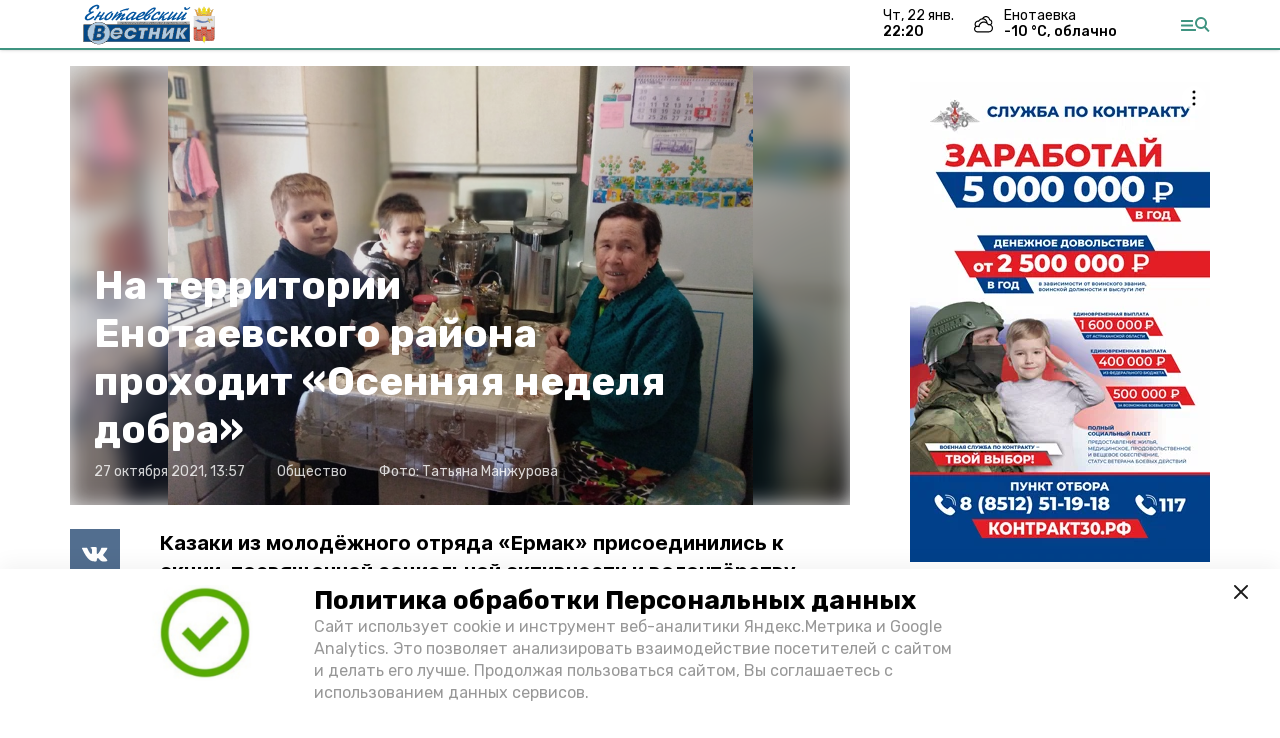

--- FILE ---
content_type: text/plain;charset=utf-8
request_url: https://en-vst.ru/attachments/13cb6a44a653cd506854d5254ddf9cb10eabd6ce/store/crop/0/0/1600/1200/800/0/0/0/c0b838a885b2cba32384fad5751406f844d728a53d03d41e29e45b65fbd5/c0b838a885b2cba32384fad5751406f844d728a53d03d41e29e45b65fbd5.txt
body_size: 184855
content:
���� JFIF      �� C 		
	
�� C�� X " ��             	
 �� U  !1A"Qa2q�	#�B��3R���$b�Cr�
%����&4Sc����'5DEdst����            	�� =   !1A"Qa2q�#��BR��$���3b�%r���   ? ���q��U#�~C��m��&/OR��*F����d����	�7��M#�;d��j2Z~,~�/��OkR�U��Giι4����}Ʌ��h%�G$D�l��	v��v�+��Kط�G7#G޻ZnrM�,R�,@t���6޶�����|���'D˒����f/.�
�0�j�~2-�%��/��~��M�I������?��w���rȌ���i� �Ks�!W���t=[��©a�]uG�*k�L��$�kTl���ʹ�C]`t��Vm�( � ��L�Iw,�Z{�g
T,h'!NF�����ύ-��\�yƗ�h��(`̣�ђ?d�s���
Tv�H��FN�`�gu�02�C�j:�� �hZE�YH#믰�£�8��m��J�oU�(a�!#�q��t�D˩�����U^�T�OICs�(��U�'��p�J�VFiJ�a�?��%�c�e=����4�Zx�	�H�d�bmh�H(� ��R���}(m�Bci܏ �-5Ii��B@��F6���-����gZ�K��YC	�e��|���)���t$c�x'�.`G`{��ǝQE�Xw*�+�s�Z�Q�I?�#�v�|r|�{{[��g�'��yB�j��?R�g�J�ȝ�z������EP��u��<:����j��� >�8�%�!��@I'=������0r��8�q��l�yK�?C��F��B;*��<���o������##ϝ"��oP s�}/kA�y�"�\�|����t3�^M���Y[ ����n�yӕtE�� �t�ݑ��q��kGm�7�p���4�^����9�ΝkʕFG���>wf'^c�@���}�/ƛ���:�Ѹ�<�q� ˦��Y��<(�i��dG)#:NP�JO�J�w,��:KRG��΢s�<~Q�A���X]G����p�R�R*����ƮK�^��Řc8o��oPl[c�O�"F�� �t�����8��;O�)҆�"0c�c煉�wߞ�ƆE+)΀�����<i�C��Q�d��R>�Δ���`��k(�G���a  ���J=��#:!�R�5�=Ň顱DI �k�F�Z*� ��F[��Y��h8�A�C@YkoMӲDű��4`�wla���D�"F������u	ʑl���;b�Y*���id*rs��Q9������F��[���m���� ,��Ν�ϱ��es�3�����.Q���n�/���&�?�=�����۩��{��/�R�eww���б���q��/�v��o�O��Sی}�(���c �h<~�/�)q�Y���� �FQ�+� �ז�r�I�<c�,Z�&� ��1�4=a�
�FI%�C���F{aR���:�r��`�� 	�η �f���L�@
����)�2�ۜx�$��GR�A�x'�x�
eu��I�L���	�`���f�� �C!C9�$��kt�$e�T�>|�am��@�F��<hcι�H����A�T�n����ύx�=��Ǎh�Jh�>P�tYB�.:ř;U���8�#'���AR?��F�(9��~e�d=$8��>�kd��p|����O"!��4AV�=C0^��o�5��εG?���G���T	k�J��L���~�mr����\E9�`y�ی������VC.��u;�OGnN���r?�ιu닊w���vI*��G�{q�:��%ƛ�E�9Ū�Ә�fT    ��:���E��S�W/H�+w�P�9J�9�������v�+��F�0�	��x�뷟�`6� ��eȰ2�w-歟���h�c��Ƭ��;�U��6p�N�}2�Hσ��Y� �Tb9>4m4L���r4a�FQ�Ϗ���R��}��������#�0�Ѵ�2�B�x�=�Q4$3����|c�R��!�'!�*Fs�j(|on:����_F���}�Qo�	w�Z��U�$��c�_P�{Hu'�#�L_(��Ύ��U����A^���9b϶�����8�F�݊����ಝ,�_��m���P��E*���A��~����/I$����=�a~\D*�ߍKʫ���zx)�*�IR�	!�X���u���MS�x��}�ggP�Z?��s�3yύ��3�iu<��AE�T�D���Ӌ+ȸ@�N3�q����!4#��t�8.�!���><j]ź�j�_� r��kt���!��>��d8��[n���t��k�%�mq
��>A�Fy���<�7�w^�� �ƶ�vo@�_���&��qY
�Pcf��c?+)���-z�9�y��z���RI�b���2}�������ީU����Kg��9��(�_���[,�X��qߑ�)���?Ö� a�G�=��mx����w;��8�WŔ�h�>ɸؽ�_N�	�E=u��e�L��%'
Ā	'�=����6�k��4�5��i=V~�ت��.<��t�3-�n�^�1�Zd���3cl�-���4��q��Q���T4��5I�;�,��?�<�x�[P�2��ż���K�	c�xM�Q��oYz]��43Kb(k�1�rҮ@�Fr3�]A����Q�᧣���3ơA��X�8�@?N52��N۲�=5�r�ث�q��a��U���y$C���R�\�*������@�OY��)�����Z7G�������+?'f;$rJc�qn���ô�,��^�B�Ā��F=��{z��͋��+L;���$4�H�(%�]�29l`gO�ǳ�6�ۼSn;��j�@fh� '��3�����VݢZ��6���r͏IO�N��Ȗ"&��/O���a�
���#t��WGr�n��K]��I��,�A� cߝ�tb���%���[r�Nݳ1�D�� �y��az��--�
��H���/��s�Ɠ�K>�h'��T4q��<��<r$����ӝM��s��g�s��D��F ?@��}���(�=� 9N@<?���M_�]�7��� r�����`?���:��V���-lI`J�	�(���`{�?S�K���QV ��5�HI�@�q�����}&�Z�ǚC;���cj���
튵Q&�K4����8���ret���V��Ӷ$( �����=��+`i�d1W��U��@�?�D��j�m�oN���#/j�A�0� /����滂��#E������?�� �ql5��m�J��ܥ����P��y#ꪃ���m��H��� �� MV���?����Rƞ�����c�OI$��)QX��7��� ��t鲼�s��A�+�>ִ��ʳ�}$��8���s�SRԈ�W�K!�?o�Υt��j�[��lF���u�]$#���H?���[e륒��}����?��.�ފ�.�m꼼Twyg\��3���ϣ�6��-Vrr����HN����\������'��r�䃜�_Ŋ��6���PY2���k������v�@�K_
����ut��l���Rd���'��qa�Ro��\�j&ox�/_�㏾��ĭ"���e�7�X^��ON��� S�I�Kz�l����\���_�Թl�Ul�Z��L��T� }u]�z���ٟ�_� ��Q]��wQ�[j�������V�r�� î���h*ÈS�E%Nt����0t�Q��Pq��r��'$�\{'�mN �Gu9?�+z�UR�Ώ�Yq�ƈ1�e;� ���3��^�[�[�$ 	���QJ)!��!RҠ� rt�����HYI_c��Ή@nÆ|3�!y�:Vۀi)#>��S����P��#I|-�C����AUx����R�F�1'��D� ��ф0L���cq��x(e ���Ζ��Ydg��8��Q���4��� �����]2�wό�4GICʤ� �iE1�Dg�{kf�ފw��?|O2�nG�5$��U�=����py� �����4kM�v�b��g����t�Mr�G>��8؟�� M �����Z_1�v)����8�?���0B��
}�>?]*e�n�	:LW�L�2�@�øD�ZEW7�� `���*�7�Xǂ<�-�Ǿ"��H��=�9�E�v�������H��Ndg#'ߝ..��).���A�"ਪ̜}F���o/*�Ji��DO:w�@w?�M=�t�s�X �!MvR�)>�o.�*͍8�f-����M���H>��iOe���A�}Q��m]Y{_��J=@��PChµ�{�V��!R�lU������T ��9՚�V��\i����Еi�R���8��J\�#IzFe����Yf\jH�
)y%)���:QF���'iVRt����P~�mQ<p��b9�룪p
d�C	BI?�T<��ɥ6�����{��������N�A�F.�΢s�@{��"�9>������Gw�9׈(ŀ�Ƽ��݃���#�mlUUF)����k�`ϓưV�%����E*�1u�~`9?]i,r9�D�a�g^���3�DE�*��/F�m&P%��y���V��-��s+�m�� �cU��a�S��u��� 뫫�{��=��G��c�����4�3�5,�H�j�܃�ga�F}��Y��3/�����b��)��o�
ԇ�B�/9\��kKH�ݜ�|hs��Lb5d9#΋��3ݑ�@?O��s��Aȍ�~N��[��Nq��ƶE#9��s��]����'�:�䕒���HT��@o���T�a ����CB�"0���|��Pf�(��8β�a@;$W�`�\s�kuuVY#a�H�� =�_O�dc���F����̬�3��ΰM-�֗����:��B�����l��@	᏶���RTapp=���ZH�s�l��iZ7(1��ν#ή�O�����Ԏ*g$e�����t-!	�G�{� ��DZ�i�CޣF��N;$Wd��]�,��IU�#�?M�_����ub����-sT?W��)h"���X.2�~�\��������� �F0�y�>sƺT�,7u��w:&ڠ`" ���79��k�~�J�q+���t��o��Pc�k�j.bCBTl�X��W.�v�\��:��TX� ٿ���x�Hᒲ����>�|�9���cg�*-WeI E�
Ts��u���E�����������:�gN� ҩ�� ��ub�d/���Uc(�'���,$g#?A��嘿ɏ?mLŌ�� }?���n�v�ݸݥP�CQFr�� ��F��0cw,0��W�,�]ň��?���އx�T�oq{s�~�
��{1�k"���Q��\�|Ou�u�u��]���ࢊ��Imɣ�Z�&/V\� ��F,���8���B���������Ҹ���-�X�镕C�Kv��j��zs7�`��OL�3r����Vh�ʑ�S��F� ��@�Q�7O���uڗ��૪�ک�i�,��Ԫ���_�u9�hͺ�m��{��3�o���zjx��Ǖ��M�4*�,C�c>p��5Ѵv�H�UR��[���om��p���$4T�*zOMph�Z��&2���:Nm���Go�P�U[��t��
���$i*��Jʠ����ZmNzU%�Jj���"FfA3����I����=���hQ�D����#��VJ�ԛ��T��{n$��UGmA�e��%K����p�
'�� �&�*�]q�C*�ڄB��"��#���0埴�3p ���-ٱ:q<Uq�c���W��v���L����Z���QRI�Gi
T��o�'���Q��vfHB��N�u"���`ݕ�Ai�� O�!�W ��0��I�2q���d��%�K%�*e����ڕ$�]����e�LO�x�Խ�l-�c�܊\m�W*��i��6`2>�ek-T�+�5T,��#��{�;B��.�a��F��u��q�P$�A�F�h)ՃJ�'�i0FO��8�[t�k����R��������R�Y����I�w�o��;���]9ٔP�� ���"��F��l�禮�v���nZ��I� �����G��r��4�F`H� �*��x����5֙袧S�O"�)4��~�~y�A�}��K��� j)i�|tq�KlѢ*��~i'-�	Ի����t��j��b�a� �Hό�0��<�Z��nS�ʴ�S�BܿjR��Q�#����̬0��{G	z_D�U���p�!�
PԊR Q&F>i���}^�Q@���۴e��F��,ô2�vv�'����Sz��8jVc�.^X�L���~�lj��]-�H%J��( �>�?mLa��hINt�V���}��c�������o�9���[�6����(�y�	O�:m�i/m�v�Ի�e)"��h�G��+�'z����Տ�~�ޖ�(��WZ+�\S�N٩&RJ�s�@Ϗ�����Ļ����9i��#�x�!��By'�����CI(��l��k\u^W�њ��5D;cd��zt�{s)X#>���-�@� ��D�����g�z�Ue��L���B�ȲfI�:��)�$`�ͩ�U�o��.�k���e��(��^oU�c�.r|gƢ�S����[�4�4�O8wb�|��� "��Q�' Z>7Z�l���gj,�_�6�V�ڷK�tqzb�H�j�(�zr.p��q�E���N�W�G6�%�ӻ�-ԕ���'t�����e {�u;�Í='P.��YS]�?�&�
 �$��S�$�]��5[�>�[�~:~(+�E%�`�Ƕ��^aDDR���L�Ntf&3�&0��+*˾�%�l�y��m���D����$x$����N�7���*ԨS��>�Erؔ��*�B`�4#''��iQN��z~ݣ )� �:��5J�����>6]e� �VˍE�����4�|���:V�Im�C�2'k��%b��rW���~~��rJzfJ��P��u,s��U����K��M����ط�]%m�h�i���\g�~�Qi}H��\O�$��q����_?� C�$�N=Ke����	\K���z�j�Ͷ��T�E�A����
/������w&ͅ,W+Md桕s�Ųp][ßO��ٛ&�~�\h�� 2���}Zn�����I��9�������:�B�V�	\�� MN�C��n�Q�]����[�-������ �˪�삎�pB�v���t0,��q���G���6��*)םs�ո$�vՠf'�ί��|���6�$l�� >�Vܶ�@��|�˴+4��S��
WM�
�C7]�%��^���J�e+ݓ�m%R<��4}�ʯ����UiK�o���h����2���� =j��eETC�+ƾ�������ҟ(���;ă���܄�q� 4�L$� �ƕ�}3��q>���ki-��US�9�Қ��8�(@>�Dۮfx�����k�U�/or����(�oM��a��$��;�RR<��矿���d@�.��|�⏼F�@�g�א��h�X����dr9��z����
�覎D(�`p3���R@�J�;B�X�+�Bf��B���u�T� \�� M"V!P҂A��LړG4L��F� MC�� �ʐ�P}S�<0� ��k�)���pE��ƨB3>���N�RD��x8�iM3��w`��IZ�Pd*���x�4�:�ᔒ��X��뤍c�G�#J���;��t�������pu�ޖ�q3:�` t�]��6U8��������>I�z�����@]�eX{cL��K	:w/+!':i/Yr�"��k��Gx#���g��t����鶹���P�1�y5�tPc8Ή-�L��t��F�)�ĢP<��O(&m�J��R�X�T�k+�'�����M+ �����j}�Щ��QǴڷjw-�������unң?� +�b�9����Ft}FH �3��0f�e�iINs�t��,ݑ�j� Kc:<�FxƉ�eS��h�zdw���ZH�Gj�rA�QF�t
��l~�E��d�Ͼ��s�y��u��vw!9$������ m|�s!l���D�K-m/��s�5�.���$�?�_Vr�$s��d�^�.>��ʗ$��פֿ���G&1�\)yU��?
��7
.T�?OꮬW�#=9�F<6�S�zK���2�G�����k�H� �����`�o� �Q�� �WQW6�w�	�"���y�t E�.02N��w*�c��Aٜv�q����@�kjLJ�"���?�:.��G�0@�(D
��� Nu�H�]�s�~�R9��\ZΜ"��؝1e;�a�	�:�O#w�>2s�����{U���:�ajڠ�'?s�!�0� Bu��ۆ��d����������8�[5ԁIQ�7t�F ��h���]�)>�N��$38�:-���Ds '����-J�k���K<xmh,�H
B�~��γ�r�$`*� ����Px�B3�>u����A��ߏ?����2����8��׷�tI^ �Q�	���XR���B#(!Jb[��t_P���c��%��ƾ�Z(�e
�yǝ�*�/j��L@ �`�[�l�n��u4�{���-D�0�����6=J���Q��T���;��#��]F�owHB̦�l�9R ��~��s�B���)%I*p~lwg��F��˸Ee�a:�m^���hĄ糜n���D��ن��}�~�S��-�g����+E#��_��N�O[w����K�SDJ�;�<�8����t�[e�m�`A��|1����b�a!�ǽ*�_`S{x�ڬ�K��"���@��Λ����LS�#wm��)�獃� ��5�6��e��[r��ke�	��^�,��  y:��Φ� (��;��;)���x�9�c��].��" ����r�O�Q�I69���+�U�Q[�������؆{�ᦹ�дL�n��D���"X{+iٴ�^�[+k��϶��;�i2�R�y	�s��O�T������{��d�\m��^�S)04kv����vo<h޻p�F��n��� �p�gb?���:�>�0>�v?���G��Xl-A�Ug���o
��=o�E,�CS���2�e�q�B�:�w�V�Ŋ���;-�}U���zz:&=�� ����P#qo��$Pm���Æ3�C!T8^A�#R.�D��[����?H��'�����QX���r���Θi�y�Kz)���c�m0�q*�oe�ݪ��	*'�J�Î�~��?���̻F9*��`H�K��\9rF|���8��]�ln��똜	��I�*�K�d���]-RA!�����*��n��hݠ$A֕��D��f�b_� ��o��"D�������8�7�~�>ݤ���-3�r�+K�^�� ���J+wUL{����A+]�R�.Eb�j	@ ;Ð>�������`s;'9��3-|1�e�$���T�Ea�hDP�fpJwl�c��l�}��n���Um��1C]4l��v+Ta�P�W�q���v�O�=B�+?�G   �����!�p�v�d|v��?�Hʦv��� H�<1K*F��2�=��x�G���|�֋�����:؞b�vC���#�=��9���G�m�����J�� �HUQBd9'9�:���=3,�|��<�],*WR���<04�t� p�üw�����m�h�M'�����;X���,�s�d�'��u1T:���>�X��;X�c<x���Ӫ�2����m�CU,�=�ƣ����ۍ,V��ԕr�y`N�9�5�:�vݻ��g�=�,Q
��x��8�XՃ������c:�@�Y�+���ݮ��5Ʊ%Rݽ�7~�hw������b��G|�d��3DЖ����G$�Ė�2p��@ ���>�i�^�{V����f�hf�`�F��,eVOˏ�t�1���bw�� ���-� p\��qOu����U����O:��^�%��o�eEr3TFʡe���g y���i���F��Ϝ�R>�P�{��j���ݶ�SA]4��3Ƚ��� ��}t�(���m���.F�7�<�;pm;E���I�!��z�;0p#R���v��W�⡋zIy�u�J����uV\*�o���O+������� �M6��.�n�z��y+lMOLC+$�����'F��ClX�,��4k�+d���bU�h>�������jO����)kc�#��·j��M�jK�TS�Df�;���g,}����>�� o�{�z[<1�~/�/� bX�u�wmj�մk�V��j)#��zQ9\�H}�	Ƙ:k-�-�w[}u-d�I*L�Bc,�x
T���^����꾜���u��o��no���ՔE�Ok�m˔E�i ����[t�5���{WU^�x�D�����E���U<P��$���Ǎ0�����R'`g��ҭv��o�U#����� ���Ue��Nw��N~�񪽏d�n�$��t���l��u1]if�XpXq�E3
3ج;.V�O	��CWq����zrI}C�=%r2�
7�jdni<�.57�bT�H.T� ��B6�
x��'�)���&y�������I��(�NU��W@�{���Bs��� �wv��T�}Mlq��0ͫ�!Є��Oʾ�j{�Ɨe^�f?���+���f��� �i}k��v���� �ң
� �ߠ�ːN���A؟�ƛ�]�v0��?�iqIu����S?����+��=��{�3���F���o9�Zb��$�TB��Ba�I�Q8��gDid�ء�*JἝ���<�{s��]��r�>t��"�e�����1����R�݇���Kj(䆞&@Kc �4��,Y�-�?]+-���6b��pף�du����Av��q�G!eX��?/�讌�Pk���q�
�^�
Kc#��-m!ѕ2����:RR�U��E+Egp+�CsƎ9;��{���A!����Q�*�yǹ�2���X�ӷ���#�}�57�'s:���>�P�{�(�R�K%eR�}t�^��ho���8h�|�x4����`~߶����H��(K֘�9*�g�%֛I%W��Y{�g���7RŌ����QU�� �S�}���$H�� }aa%n��c:@]�!�t���dA�3�%و�:�'Z���}xS�I�t��חӳv~�e�q���H#j��cv�&����m8�a�u�qq$w`�%��m�H�EVF�� =&��"��:R�X�ɞt��9��4��EG-�B]�1X'S3���� �xc��j����3�c�_'��jE���X�4�d��h�>�QQ��Ǎ&���c�S�����դ��A*�<��-;�plv��H�6f$���Ҫ�b�T�cw�����"�   �Ίb �A�45ьc�|�W�mF6��:1�emF�^3�I��?]n��JI�F3��tD-�2<�*�ӡ㰜��hK�� <���u�Z�S`23�g��*Ŝ���;`������.N��מ-d�[gL��c'��l��'%�md���[�k�,2�����)x
U�j$��%ݳ������� �uc]�e�ONdua�-�Ӧ����H��'�7 �Ia?�κ�^��N�t��*��n#�4ɡ��6[�w�D�c\�ξ�A$�����Ԍ�(��_&*^D
��������%���
��w=�F=��ݒǅ|�y�A=H��G><��^Y����g�G����|��F�����lU�Ce�p=��5�I�
�x<�ח�f�^� nA�@$�$u�S {�[H��0�c��8Æ����sme�������0y��E�HZE�	���41�G�"@Go�AA�L��;@��}5�VZ���ـ �S��kw3'����Agb��RB������;�������k�b��B0gr�	�q��91��ݱ�����~�*Y��}���S1�r;��y?����d	�D�� S�����p�ǅ�=Ó��L��3��I�uMpPެ}�!��>�����'�4���T�N�����g��~_����?;�z���h����!TE9�|�����=o�W]㑃4u�� /j�F<���c��i-�f�5�4�40V��	�Ǒ��b<�M6��Q�@�1�v�s���F�p���5v�H��ݩ�Lla#�n@3ƻ��U0�޹Y$�D�y���}�[�G�_�0�^)�$=F�5dq�*�� @���]zo�B\�ܾ���uj�_�4�q��z�M�<�c�p�?�C:N��l*7>ɲC8D�D����#ζT�6ȑ�6��N0Bѩ��<h]M42�V/F���Ɖ�=L�_���``~��2i(8��A�	�������L�V[\̆9Dt��A� r>�A�e#N#��Z�@��1��e��jx�'E�9��moM*!X�b��u�%���Zt0�GG�rb�[V�h��~;�c��U�ON��*;��-E�:e.{A�uo'����~��W`#��<A���C�>)>)�@����j(��T��U�=��姺<ĒJ��<�O�����֚[5$���"�b_�?@ $�%��r�p����E�XEf��y�����o����k��JKH`�2�w$��k�W��Օ�9�c�Ƚ��>�q�Ox�3	�ڭ�Nvb�.�M��jZ��1xX��[�* ��Hj,UW�Τ�n��_h�ZE�_K�b2#;� ��~�Ў�n]�a��dڪ@�muMT1ҳ��`,0�e���>4���rn��A��/�3�4r��q��C��a�d��+�����)q֛��[vl�^j:Yjo�U`A��O#��[�#
rM5�x�����(.���A�C�d¨9�U_x����x������v��-2Q�[*�����U�(K�|�����]#�;�w�]�Uu���+`0�M<`"��s�[�� ��k!���Zsz���{/om��6�$��Qۦ�J�@�@��O$���ɾ+���u���|�$��b4Y�*紑�r�z���a�-=��F҉���e���RA���'������p�Io���T�SAZ�0��,r�v���\����['�����M�t[hb�� )4�0Ȩ���:�4UgꝪ�����ۢ�czz֨�d�hB
����c'�����w�
Ϳ�n6J�O]S
-+>d.�:�|��qolk]�v�n��t�vLV�͖,5s�w�e�V;��?]A4��.>����6w&�t�n��^�ڷ��GA-���+C�A��K1Ǎ h��=�{��.ڣ�Ey��4�F�0?2����� s���W��Qk��t�\�3S�d�e^�&����xR��>�^��Z��(��}q�3�8��ǔb���5Y��䝻��-v^��i��O�<̺�� 0�,�ժ\*���牫*!f�208ό��4���2�;����%��F��$���C/��_�'x�j��J�������è��t�KMS-ҚJ�⦝bˆg���S��p�ߏ��j��$>�$QQ+'Ȱ��g?)��y�0jc%�(�_�#�v�1�=F����;t��W! ���SQ���P�Ǔ��5	7m� n߬5w��5r�T\�9.$YԈ�����q��Do�Yo�2J%�d�!���� x�u�m�rM�IL2B�I]KO��K+�=�9�wc>�5�@�BѢk�7�#�� iDo�&�� �N��ݢ(�]�4ĬQV8cf
p9)���ؗ��Śðv�uQQ�P��;{�]�f�珧��=�@�}a�������%e�JV�#vƏ�7�jȿ��Iza�����}S�EI�Q���Sz����N���8U��i�����X��!����?qZ榺�QT#�4��c�d��05z���ɸ�ݗom���⡆��������� ���u,��n���Q�֖;Ԝ���_�q��5�">#7�ܵ]>ضj�uu5/�.W�ؿ�c��� s���ƫ��Ma�Ɍ8�v��G鍖G~.T���9o��멥��vP/ �3��n�oȣ���0
;H^So�⦾��y��z���`��;F #�R�It6�L,� �{��#�~�<��/$5$����\�b{����o}�e��i�;S�(T�G�Z��[u\��tH��
{px���Β�/�R�����	Q��<�~�5�}�x��1���F��0@t}�w�7���S~��i��AV#Q�|Ж�v+��?^4��&�qmA���ic$��4�D��=�M��#A�Irq]�n�_�&�"���0	n5�;�Mò7}�;D̋$�H���ݢt����d�گn��,�[��5�	D������TzG4u�.��ʻu�^�2���=.� �A*#�̣��;b��O(�t�K-:���'�J
���H��N�	�J�Z�)6t��Rgno.�T{��#��͹:�D��z|c���c��E�8���"��:tm�w�d��o	"�cm1f+��K+�R��w�rF1��G�W~�+��?��F�^�t	$�EXKĭƕ��[�~���[E&Y{0>��������!-���	�w�O�:]����2/� w����R��� =GKv��o��)~$�4n����y��Μ+U硵4�=Ğ��_��@~o�=ډ،�o��������T�v������K[}GW�F#��3�w3D��s��&�I��z{7���$�ۻ8'��ô�vK(4�Mٰ��6���v�����w��������a��G�Xw��n�(�{�j�c�(��=��EI�h�kKם���%�Ddv� �ZVQ��o��\�f�#�wjf�Eސ��x5i٣���c��Q��Ϸ�҆�:�$D9�gw�i��؛�@��W6���&N�mQl-�:��[��<����4X�vڤ��/�.����l�\��Ï�ƙ���^���k�/�Z:��⦒'ȅ�{{�� ���N<==�b�%N�m�\�����_���u�v�,;������J�����9�yҝs��[�g��J& yGӜ���Ӝc�R�7s�����O�z�i�6�}��o֓"h*iYd��ԁǟq�󯵛���cj�����|Ӎr�:��Zk�ܺ����iY&Q���ǝ�ܶ~��D��di1_���!��躜<,m��R$r��u=���Ң�w�;J�#q�-��lWH��x֬ -d�%.�LR�holr�q�f�_@a`*q�1۫pۨ�/3�����ǔ!a=�>����ytL9Ҋk�%hg�4���g���jAH{���:Cо+OZ\d��O�i*�q�q��
Q�i8�sԛ�9�'T�{�3��J��<�B�&̰�n֥�A���֌����V��
�������t|���,�P�����J�hT+�ƔqD�.��ͅ���%#�
N��r�d��L���F�$��}�SB�H�;�}I��F�%mU$�p �Р��r �϶���a�u��Q0q� ���.w�>�[�۟bu�$9%8ƾ��Q��μ{R��U�9>��u�/�����$q�'���и�\"�ς�X����e��=�� �_�c?�����N �$\�?��_��O�?z�P�c1H@��Ƭk�r	�'�F|��ٵ�������ŏ���4A��4 �� ��O�R�H���j�� �8�8m"��҃���p�ֶBB��Z�UU�8��Q=0�`� Mn�H���"�r��G����R4�����K�|���#A�,ѱBB��q������6�#�d
��������#�\{�@�=6RA��{5�v����y���b�Yp�L6$���)\�F럦��(�6��!�� ��z��"G�q���KH�"�!O�$i8��������<�\� z�����E�R��+�@ ���aa�E��<��>3��'i���?]l*�*2\��>~���B	b��d�5���k�W��B�<j�< =�%�^0���s�ǰ��aAO���>�Z&x��O9���H����FC``4I)VBH-��F5"i��y����ECI�0�y�#� ��~%�!�b���LY$� �A� �|j��Wpu��}��K�s�g��[�t3z�B`��@����#�'Ƥ���\� �ϫ��WPÔ��� �uzs�޶��-�zܖ�],d��{�P�݆Ld�H��C����6���l+�J� ��ÎԮ�����fZd.m���/�*
8�?zT(J�U�rϞ5���_H�7w�I�^덚�O�g���ƞw�$KULpH��X�I�H:�~U�-��&" >	��F9�ر���N4��� ���;�PF��,�� �$�N
�Z:�:�K1�9���|�ݡ��X��PÅ�Z㥸�E��0Nn��Ӭ��#|p7�#U��P�s�B,��dG��Ԃ�F��F��w��^L���k��(h��3FH6s"�}O�B�<c����<�#�}L9e�>5 >�~�۽{�͝���"�)���Ҙ����:���In�����j{(A�O��� ��Uо�t�ӱw>��U��u��U-��$��zɦ$e��E�3��jâ�9�8�Z�+�j㮗z�mM,��EO�4�A.� g }u��yo[N+��*ecP���T�7�y�v�� ���cm����ιa��t[u�,�����������7n8��7�ƙ;Bv�u9�)�޻��-�y���X7=��!��ޘ��fQ���Rś�8�N쫝�ّ��"��ZG��)hܫ`d�eO���j_��W��-��l�������0>{�Ì��rA�O��z�_�w���6�),n���O�D�aݥj��o��G`����pZ-���Si)*�"������8�<-���l��R}
�顖Un��V�ws�1��@������Ydܕ4ⱇ�e��*	�������9�8VO�?�/l�EIf���]������$��c䓡�Ɛ-+B)>u���:�QF6���x�_,�V$��B����*�l.~��I�m���t��m�-�L������^�v#a�2G�x�P�� ��w�[B��u*�j�"i��<��MHKw������j�X> :Q$K0��5/����'������-�iޖkE��{{�Ֆio�����C8�$�$!|��'C6���"�m�ڮը��S3���L���2�<����_
;�p����z���k�1����i�"#��vQy�ϞN�{c���Z��A���ә`��OQ#^bfy����U���f�=���Faf�el����:��/�(��ғtm����[��WR:i%���F���O� I��v����e���
VH�WLMLL�Db���=��z�zO���7�ughU�,�����K�CvFI�c�[��_`[�k���W[o�J��pT�'J��i����A-����?,����}R~�����h�!�4�۷g[�"�V���6��V6��iP\璲�X�:GS$����@_r9�ͺ[���z-LWj���)D1��j	'o״�~��=�������M�i�抡i㨌w2���L��[����IqK���!�T�6G,�i?/�%��� }4>�aqk��z�U����445�� (U߄�u^̲��V��~�J�/092.yC�
|�5-��!�4Utu�T�O�@������ x�ӫ�+u�xS�f��*zA2�ŗ������#�4Wb��
Ϲ/��W-,h,2�jCc��kF�W�©C��`S_ɾ?��}����EO$5"�KI@��13�������d��ŵk� Jnq�A	�Ƭ�v�>�'Tg�*i�Q:ǻ�uC]�m\0;:ᢆOEq��<���nS~�j�e�8#R � ���y0!
�אl% ��$y��w>N��bmM�${͎���M-,��2ct*A>|1Ү!	t8��dgDNGrw >3���kH�+�m����oo�k��.���,��P�ʌ�pN}Δ�8ܻ�N�n������؅�`�y����m?����Ws��v�(�q�2cf#�}�;�?��KM�:ZH�IRI0�G$~�k�81|��ޞc�{n���{ݔQZ�}��7��	&{������g�f��U�Rz�ޛ�T�q�кB���S!C����؍TW���7W�t�U�jbt�[�;s��,sG��՟�^��k��u��p�m�N!���t7�҉`�'��g��;�:�[��Ab��7[�%B�ï����ޡ�u�Y5��U,�3ơ������b��:ژ3N9�9������SMIUfy�����x��&�c���#��x,���o�����n5G�e��㽮R��$2˜��k�Y^�o¨kZs����)���h�Ih��S�, ���R?��ڈr�^�B<|�#�G�r�kKn�p�>�09�}5=��ҡp�qϾ�dd�7ظ�{,��`�l��1.ѥ���o��T4k&ʣ|� �ӟI���p�Q�_�:[Z:+��Ge��u��$�xI�oKzM\д��T�?.��wE�2(�鍞��|@��(-�.��V;{� �N��l����Ck����G^3��'5"i�>d��z'��H9�ȉ��t���W�L�R4]�Ό��� -�o��)�۽Y��%���h�c�=5'V)#m����� {����HG࿸D߄��n��3k/p-��J�_��I��t�n���:4���,��b���$c:R�n���H��Ә�N��� ��f|`ՠ����>��$�f�@��u$~����|�"L�����G'oo���jq���n��D������%7W7�:�bT2�*8Ɗftu�C�9dF�� �҂�zCq��B���J�?�?��ME5㩶�9G�k0�m�u��V�`W�c����҆>��'d��[��|.	ƥ�. W�)*����)h���ZY'�tU|���u�m�e��y���}nJ�c�ʗ�����2��<�ʥ����W��W�#� Ҫ���Om�K���B�
!la��������l͐��o��o�R)'�(x��ֺ�hcф�p;F�m��MZ"�0��H� ]ָ����q�0_�Ot��QR�9���� ��l�?��I#۷K�����BਦBpIϾ�XM���n^E,~>�@\6��Yɖ��>4��.q�}!��q)'^�kɦ�v:$G��ԏ��Mɶi+U�E8�Ԅ�8oi.��>�а1>�Lenܥ�����t��R�<��߽�@4��;��Z9�pn���I t�XY+�7�Ɯˆ���5���:���-;Rޅ�E�O�MG��� �38��Aع�O���O՝���jW?m��%
��V�}@� M*(�, #I[k��p�>Q�G��$.1�h��K:W�8Ɣ��v�n�t���+ :U҈�A�����
�E���)��dx�� ��#Έh���!��4��˦���B ���Fݸ�:w�8΄�@ �w6֥ܬP�n�$�_GrL��3��H�-��`}����y��j76���҈��ݽ�}������YH�kY� B�'��5�Wd1'<��T����#w�� ��CM�;���:���PKd?a�<.rs��Z��+*�����û�� �U��gV�� S��à
Ҵ8�f�-W��Ŏ
����*v$
��>q�����=3wmH�#�I� ��`�YES)?�DT
[�m)U�G�h��܉�0}���5(�'��jr���S(�I:3������2+<���q�u������1��W��� ���}34�л)A�s��9bA~P�>�gZI*����w:��^s���4g���NF5��c^���l�'���X���rr���3���c،q�d�x%�/�6F	�ƀ�#P��8������"�vN	#�k�T���Nσ�Ʊ�/��VD��q�x��$*��29�9���d2+�폷���cA9���ߟ���H�����>��f�����s� M|V�\�_Lc��tgHÉ��xu�Ր��7y$�9���蒥׹Pb+H��k|������<� m&��1��v����ǜ�R
�,��������,��;��*�?�MT���Wnݩy��Q3��</��� ~��R׫77��yHRcO-��T!��!�s�����'��/J�6�%��2���e���� ���!� �Ѕ��٫�_��r���H����Ν]n�h���F���Ϯ߻k���=�k�-@�7��$�k�����y������Ɣ���mCg��-H�_|�݈� 6���^�S)�1�陼ml`5#�ʒ���7�����Ui!���Q��_R�|�wq�>}��w��,���Z��?��6��3�������,V��'T��&��V�r���D+���=�h�]��*��J�S�	�ie��V��o����4��o:+�v�X�o��'YwP��R��7���`��Q���"2ᔀU��#P7~��oq��]mV�,�Idw`�x�$�|�}N�LЩ���ɔ��T9-��h�^H�ŀ󏾥��|�ҧ:ɰ��t�^m�I%��g�4��T!O��ƚ���mf����K�&��L� �|>���W��q������t�\6�'Pz��9bim�RGQXNHp�1�rN<`�i5	C���[ʡ��}۰Ӗ���i%2�H������^��S���� [�e��2�(�p@#���κ���~�~������jQ�`�8A�� -D}��/��˽b]v˛��Ko�I�U{H�����j��1�����쇮1ƴ0Q-9=����i\�P���g?���g��5T�O3Fcd�eX�0�9��x��]��.�m][o����Jޫ�kH����gΆm�����ť�-m΢����ie=�G&H'<ᇟ}5���Vn����?���
��/�����Ve=�ܒy��4Yt�R�᭷��a}i���8�t c��c]-'G������R��Mu)�59\��NO䏮�/������6z�y�(���� 29�~��2�S��e�s��^�� cU��7}�p���"e�1*W�p3���_s���m��ar���U�����\���P�k}��5�Z碩�9�53+M��}�.t"��=�[j��T[޲�7�fn�!�g�':�=s#n�VDd
r�e�7�ӃQe���
3_71�liȩ�6�Y(��;�l2�|gߏ��8��&�~��#�M�IL�!o�p��=���,�	$�֦��-���������� yQ���羣����T� @bc� F���}5����vn�}������h����R�+2�Ov����]}���F��X�O��'8�1��H���tT=~�6��QIIV�	�r�����5F�5Y*}A�T���������u�|PIߑ�U���G���}���i���?
�k?]��n��Z�a6q���#�-��ܱ��))�E��A��8���֧��j)��Xc�T �>1�����w�Qz�v�?=�hmm�Az�+o��=¥W�TTH�����3>��������Ƹ��q�Z��+�Z��n���E��J!��� c�ƥ��(8��h���}>�	�v�d�44��	�@,9����Cwo���l7ϻ7�l���2��ʨ�� �Y��G'R��R�PGh'<��:�O���.�o+�u�z�%#nʫ�Tm0�$H��)�L�w��Q�:{��u��+�b��^֎����5��b:h[�C�Zx���~�k�~�qt���q����*Z����Xd���9Ͼ�+7�R��*7��L�5xAI$��뙯������ Z���۸�in��x}�E�A�x9� ��߀�����~�:�����۲��UYQH�+T�p:�+��'ύU0�g3�M�l�4�j�.�����E$v���m��=x��T�m�u��SJN<ώ}�^�V��ˍ=����\f�Z�JJ��B3������_���N�X�6{}5�)( ��p����'�?]VgN����-S���z��Ʀ�6�2��6*��O>�g�a�M��h%��l�1`�)h�ŞT���6ȼ��6��GoR) ��rF}A_��-�э�s��S-m�Y=x�a����~�Vw�{�X���J������H-��K�`�ߛBYip*d�.��%On@�s�������o��kT��f�$����*��6�.���u� �2�	�ꗺﲮ;Kv�a�i�b�q�����-WT�4�`޼l�$s������4�����U��9'Gt�|T��Z�����
���·���2�<q��������y_c�)ݰ�Ԁ��Zz�wV''s��yr_��� ��]De3� �9v*��0�|�2��2��yΝ-p\"�P4��Jf�ӹj�d�pG<�8��h���Κ�<�f��Ӊirj1�c[��	t�	o)�Ȍ3��}$1���A�m%m��s���}4��S"�=�ѱ�	c�#袅�e� <a�iaGk�+�=+{�Td�)NjW�>4��b��nx��}L� �'	IEm��e����������-E�3l�Pa\��iB�����Ңf�*9��DƆ{��ۖ7P�h��s�+��Ӑ�j?�`h�#��F��~�> %���m����}M�g֜s�+��<�� �����TL�2DmJ�s�����Q�fd�rL�϶���?�}|"����g��iE41Ē����?����I�]�=��+ہ�e\��~��ud����5ͱϵt)Ǹ�*��� ��W����J���fE%��4���djG�
DU����iq�`��4��EF��I��H���:����j�`�M��6�N��Ot�M6�65�:�w��ޣ�d�Meۉ�ӱzާ�9�KxiW�$���4���#M�K�P?�^\�i��s�܎9��ʎw�q�$��?l�N�EY麝�ZL�*?M7V�!���~�[a�_�R���ܠkitcp��29>���iMNpH�3n�֊'9�O�i`����t@d���\iYB ��JĨ��t��� �@�)e@��,<h�9� 肈9Q���;�4s[J:��Lbc�����G'�4$���~�0S����p�驁�6�J9?7����E
���v�|�c;��?��j2���FĜc[V<�>�kT�3ȼ�����ܾ���<�#��6��V\c�h0�ɞ�3����6<��2�Z�]J�� ����~�F���J1�����I��o�΄T?� r����L�P���S���O�
)��~a�m�m#K������ sT#�(�]�(��JP�q�@ϟ���L��+d����֟U�L�����zr���p�Q��V���(	�q>G�[X���"�g��f�UD���
�i�d�cl��5����K���y��k�ʌy	�� ���F����ξ2����c��Nu�0�(b��ALA�N1�2Hȫ�8��#�4�9@����=5�y�1���5�����y�Ԍ����4
bZ9��8��[�K����d�*s�#@�~a����!\᳐��^���a�?MjM����d��d�g��@��哴���B����fO�_
�u��n���c�먑��I;�3���^�R�6��T�(if��cbN?m)��f	��Tp>�lz�<�ΞoZ�J�Y��
}���I��'Q��h�[N\7o
���ꦩT2�M3v��L�q�����c�6.�uf��}��{`S��+.y)Q"�+ ǆ���2��� r�Ո��"�m/
$�|�<i��~��n�E�*��$q΋�X=D�q��)�8bA� m{S�LY=Je�7�r��߷GŤt4�۶��K
Ղ3_#������������`g�F!���U=�j*�} ��܌���u�e$��������~f�I���6yr���U<�c�s)��A�N1��~��<d�s�h̝�I*���YI(�� �KRO \x9��kw���^����#�O���|�,}�)=�P�s�T�ś���:��W�����N@����`�9�#F�������=���L��2�-�?Mg򬂰wP˄y@<��n������|�RJ��B��x�D-*��ſO���j�J-E� J���u��K���un��Ae��n�Z�!��2�HG���u�۷e��Z7�t��iD�J6I'ǜ1>yΞέܑklޥ-L2\�o�9��A��ju'��M�[@���j�����,I�L#���<��h������R��+b��Lh�Ր���pFT����#��{~�Zh�� ~�A鱛C"1�1�$�G���+U�k��	f������G.$Rѓ�=� nN�;���+�gr���1D�#«
���۞s����ft��j���p��C]noWO�i��BQ��"fc�*�ύ�{��U$U{�T$�)�?��c�j7�~���sm�ke�
�;w��2�,Ъy���� ����.�۴t7��d����Utw�J��<�� ㌝k&�릳���9po;mJ��nԲ��c3E�BNq��XXz�Q�.Kb�sn
j�z���~��ppuv��},׾�n�ŷ)g�x)b���EÌe�A�ىǷ5/m����ۊ��j��MwKr����Ϲ�����A�`�>�5a�#�u�|�o�f���T%�;u��I?��gH��H�p��?mH�Kp��W%X���G߄�T�ΊQ��Kz�k����� ,�W�v���۹�]ܵ���R�I	��U��we����q^�mڮ�U:�K�͎��QnжC�.��W]*j���w�@'�x|jq�[�WK��� p���T�����(Ϝ�i�Ί���W������Y�1�N��{��zS��"�D�x��kt�g�#OU�h�3c������}��hؽ���	����ҙ�~��'OL������ ��n���.ѻc�x hfjq��t��(�+�@�:q�p~��HA������Gb�K�3�`x�����4YQ4QH��#E�%�����Q�R5,Z\���K	~T�W� �y�=?�{�]U��]���f+��
�jt��[���R����XuF
7Ո'W��n7���[k�Uq�|�OJ
��Q�!ZR}���@cn��8�2Kw����$�WP	"����aH� �XT��s��tϦ�X�/3���Qik���?R:I�����*����5ʷ�����)�ᡷ�N�Y����$�>u�W���x��<�?n���SS^d��U�R���CHh��PC��Ӽ���*�5�%��ÂX�G��]\>⭤�ۭ�b���I�y���?~uR�2�&#a'��_R�2����2����j�Yc�j+�j�;�
�G8'���e�ۿԊɄ~�������r~ud]z�Rt�t\�����ةc�>� ���3�Xo;������*H`!*0 �&+� '=]>���Eӷ~�I��U���N�z��Fs�9祇D�벩!���*�>� �4���V�\����doLA��s죮��a*TH?���5"��ٰ�B�o�������k�Cv�|q�x~+h�'P����k�������>�d��:|�>5̟�m�t�)�B��{2��R�_�a�H��o�����s����&�'��g9�up4rD}6 �p8�� k��n��mbb�U�)>uv�)�OcG��UH��h�<��'�����(ˌ��t�ڙ�F�b|�Ʒ��"#�_܍W��4���m�5g�F��UOs�/�Θ���]�E�m:�j�������R٣7i֣�{I(NI>�m/m��(p�(� q���&H�� ӝc��|�G��D@�R�+i�c�'-��iI��B����'�k*�I?}(�|K ����tv�i,��I[A/j��3�%k+ �r	?]R,N�~F|�s��-*� Uc'�d�h��
c�<�#����y�U�=���`��5/y_t��B?Se���c�I=��6��,g� �Zg���|"pS4�®2�+/Ф���O]}�A�~���;xT�^#�哹N���*���G�ƹ^8�t��&�nYP�8'I����p3��9Rp:M���7vxǍ���$.����rvY	�4��fv��1�5�L�q��ޒ�h�����Λ�d?roi�H3���Ă>�ΣPi����y�]wA���q�B�0%9�6W���а�`)6�q��M67)j�~�NU�=�i����c�Q�"{!�<��TN<�/�5I� l�FT�����F>��i�$����A���� �[�����������A��_��ڜ�;�}���9}�e���������{��#[������4��7kE�y�6�؀�i[n,�|sƌ��(^�A0�P4q���	�i�iC��)Θ�bХ��+6;��|}�5UF�hHr �f�p��5���B�OO�O�}�3�._�
�^u���ƴԖ�B��G��DZ����>�[�d��~����D����������P�K��a�_}d^�$�5���A�guvLkRidU��T�����pm
Y��J�#�ߔ�5%�v�7�}0�s�����ONX�ڀq�C���`��sL��� �]H��-ǥ�B��G�׍�[���	�9bX�9�I1�e0N1϶�_?��6X�9�����e��X���k$��'�e9�<h�eƅ������%'>ڐ=y���Jly��֏T	 *�?f.t���`���u�[
���ݮ��B��"��~�	,����#����"2�p|���(�'#��I��}-rH�F?( r�y�P���v���hi�(�퍥��?��F��<e�p8�k�,9ֶ�+rB	8?�렲2)�XM'Ƞeelg>��<�'��s�����Z�Z��<a��$dq��P��1�>O:+��{��9#�4]X�;���F~���S�H���՛ۻ�ƙ�]���N��%^����g��@4r>��<�3�� �lcH�Ͼ���e�[g�� �-Q�#�s9>�����N�l���߳�I��QC<��I�J��o:d�VI]q� ��3+���ba��Ɵ�?Em�(�J�F#�$��W�e�a�T�'m��j[�t����I�Cc�,2t+�t龆���+�5���� �V5����~f�z!M-�u�jX/=������F��K���W<���Kڭ�~6��Zjz:��ʉV%�R�R�n=��5��p4�фI>>��c��@��u,gE����H��f�d��n4[,�2� �:l.�K4{�ݵ ��R���`X�7>���}˼-�+}6ی�ʲ9��H��q��lޥ�<w�K���4sv��h�mG8�i�����w�x#��E��,݈Y����;��6�pQ����"��ۖ�y�_6-��x�����J;����'gr�����N��e�z���L���K�%� ����q�ʉD�F��4��:Xd�gE�ffnЪ<�I��g���}��;����M�[O_�����O�)ep�]Ĥa�g�\�# �r2��$�5��D�Nc',3�϶����d>�59� �������-��p�l���* x�����:��%��*G�9�i���ԴLx���8�����C���c$>9�;rԶִZ�㮨��N�Ҥ��C�y�G���?��~A^��
;�Ѻ���<�	�?�`޻o�hhҦ�E-+4��EP�ʄ�S�_b=�֞�YWC�:�@�^�>O�G�q�������K�(IY����q��ږ�WR�S�CP�c�4E\g��sv|&�XY/�P��g�I�y!p28��u=%�}H���Y�dÐ����\��uh��v� ���.K&~�N3������9�<ՅS[_��;.+�E�X.SD�m;�� ��@<�����R��UP�]�y�S�T�M	�aLl� 1+����c�5�91�7�F���'���y�]�����X�1"�ݏd�pJ� �t���Y:��z�����]YSC{��b�&%��X�a#�8$}N�m�>枫}�F�l�m��\�U�<��4�2S�R8P<�u5kzW�ji� z�t��v�m;w`矔q���|m^�o��è�[��2�MIfF��n	�O� 2X� 5oS�$d�r+S�^{��z�zN��
!�w5�ql��B��r~S����ƅ�>��۲Uus�E��<���ڏ_�Tۯbo
����M`�a��C� �᎜�Σ7�� G����O�yzｮ�o����B)�I�<kڧ ��\c�<�[�Ԙ���d������M|My!���A攈�tr���]��:w�"s���.2<q���E��cR}0;T�����ɢb쪬�|x�}{�I,�� �8la��Bk%�U�Gi��
��Gf ���#��vF�8�2�-�c�O���0eAS۸���
��r���� �{�����7�;!4wqQ֘�|��s�3� �X��g��h�	�|4rq�w��ǃ���TH�<�z����� o�����RFMR��k��Әfi�'$��}����pP�Kh�SJ1�1=����t���Zе�́0���9���,���@���9$�s�d{jx�p
�F�|;[�-�*c�GW63�E�N]Z���[b��,INP
9����l��v�^6%Q����!@��8*O���Vq�*6����+2�>���V��FEyKuOt�'�(�qW��Q(
f���w9+�z�4�����"\�x�W'%{����3c�ki�%S:�
��N2�]px�gP[�ꦧ`u{ym����<O:�z�T��C[`;�f��ul�x�Z�$��%����M�Ʀ�#�&T�� 9�<���ҹM����#��0��?�4���E}���|���˟o���;m��_ZZ�id�>a��?}s�W��搧�ʊ������I����� [N{-�Ex�6����#��� ��Jvy�x�̋��U�T�Vϱ��V�)ތT �x�"Nlx�~�'� ����}!���9����T��E�`�7��%ZV AǾ���{�b1��y���:�	,��P�KRi��*@]�"x�ٻ@ �}��Y ����A�s���Z�ԅ\N=���S5A�����HJ��ʧ�iio`�HG� ]W��:vي����ӗb��A�*���3�U�FC�Cg�� �J��$^�{>����jHɪK�o��Yէ�@lq���iߴ���"� 1�����P�9ʝ<Vv����Yd����7��k9JZDuEI"��ww>�JK}3���@���E?cD$,A�� &��*7�>�b��<���T[c_P��H��Ү�:�Gy�z�3(fO��9Ҧ��1�Ή�r���7� �Z�~��M �
��o��"�u�pZ�E� �N����VJy�<�!_؍E�-�)"4�Ug۩�u�f%�k���ە;;�+1��oO�xݑ�3~��Њ��L�N9�:��r�T�}Y �u%��M\J|�����*���9+���[ L�_nu*� 낂vp4�����^݃(<gD\#���������b�i{��s��5�@�wn��p�i����s�h74���mq����i���T�t�\�1�4�^�!�|�';�\�K�v��ƛ:��V��'Nu�� �k��-P��V��9�������5��mЯ�$<�>�)��u\�V���`�|�Ƽ�M���+C�W�}]v۠���g1 Oo���~%���7���|t>}�b��\ntP�H�f�Ƥ���h!Z�gS� ��A��p줕'�DED�i��imo����nU��cQ�Ѻ:STW�pX�ԙF�{�2,a/�e��̺k��d4��O]�⮛	ݵ�9�Ε�|TP�������4���O�H���|�z�� ]:�v�J��گ� ד��q|���=��I��m�y\��te�������?/�+U��z[h� ��� ��!�����)6�l:�������zm����+�v��a���U�F;�%��3�ř�u���2�%N�ؓU��ƢkO�'����ۥ�=��<kP��ہ�����Ɨ�썆�����O�zu�MEg�� ���'J�{�7�ۜ�-��r ֹ~&,.e`_��:Q'O�{�
�Z� T�ܝ4؎2)�� ��P�(+ߍ*|kuf.�tŶ���V҉�b��� ��/@����L�Œ�Z�p��H�N>R��۱��������ȥ��FCc�j)�6�A.�z��{�z�Q1h���m*v��h���g*x�^��ֳm`��;�ԯ�� !�|��^FF���-���Q������
��}��o����*�$�4>#zp;��L3�F���C��m��K�7��Q�D]xic�^��l��4L���9΃� �K��?c��1����4�@4���_�m��L���Ԍ�>
��K�>&�\xq����'�Z�Y���WΒ|3샕4�� ����j��������i��V�.���Rt�'�z+��k�W�4�^�<a9:@��.Đ�ҍ���I>66O���Ɯb�9T�O�N�G'l��@<9�l�� ����| �����
��[��>U��P��9j`��(�����3�Gd����(���0R )�9�Mg�GDջ���,>R#�q�F��ӗ<R� �*�ƃ?�_MYE$��ڀ��:��m�̏�4����K�P�tۂ�^q�W�}�5~6~/:S��z�v�e®�_`���,x�^?p���AU��"b�N=�<��7�ᇥ֞��Z���B��n�2��qN�y�69���-�#1�5K���D��&��`��(" �O�,k���OV���w�������W��u7?Y�Iht��P���Ubߦƺ�*)j!�g	��9?�d� �Ie�_T}�v$��p�� ʷ^��@vT�	�~�.�4�C����jZ�[OH��K�8H�s�3{��Ӷ 6~���H�l���l�_M��J��½iM��Q'̬0r<��L��~1�O�G>8_*kYO:���ܽ���6Y��PTl�%�{n��@k*+e�H����d�[��-��Τg_z��k���W}�Ш�K8�		�8��vu�H�?nteҾ��.�qo��Et{�D(��J�2R�B��,l褃�Pc ���K�[zN����A������AlU����)R�T*�
q���19���Rσn-x=�� >�IT�ޫ���6�1p��4�zOF���=�u�\vͦ�U�g$-��UP;�\��q��M�_��.��It���3,��᛺*�p��W� ~��=m���z�-��{��qQy��M�d��� ހN0{�0;Ow�N��F-v=�Ӎ����z���u���O�,�/!a�|���=�~�������o��ڇ�S�\��(�=���?�*z�Oi��M�m�\�Z�(e�����J����`��������~��e�T�:�k����Lf��`qG���:�{�߸m5�k�mUm���:w��##����7� O:+�����;�
:筸������G�R�7�9��'Ϻ�8�E�h���<U{V�)�i�ϊ�gg ��y'�����Z6V���1�u�
H᏾��:j�S���8�����UN52�	Խ�w5�/_��o�'��O�Ɠ13�����<��t�����mt;r\�V���I�*Y�5�wS��.���ӏ ա������]*����v͢�_�B~%�DU/�g�{�������� lS����֫&������?�Ǹ��0�eS�q<���E�P�����ƒ_P�b���uC}R��_��)e�h�b�<���#�<��j�;ba��TX��yb�{&��s۽9��l�.�wE�d�UH�-�ff���r|�AM��[�ݖ��w~Y��z����5xZ�jbi��e�������뭖�o�Kf��R�!$�T�HC
�	_�30� �"s�D[Ekط�屶��rSB�R=��2����2���@�<��H�ꎳ��XAp`� ���,0~`~Od�+�3p%~��
s��.�R�ޕ������zi�7`�-5a*�U��*��}�T�C����eM����a�t��x���0��y��g�a�a��0ʀFB��5/z����؂�~U�� :��Y�<�	��]�ߒO'�yƮ�!�Y9>�i�_����m���tޮ�|LX�4d����� �ye��6b�(�v�0~��?�e���[v��6�_(f��&x�d�$C!F�vQ�^A,9������A3~,����2��
�調ݽC�Cw4{�q�[��u��jV�����t#�hY�'��Z���w��X���>y�.w��B�:l�r^��� ���ԋ=}��s���O=�8������袯�;��O ��4�| nI���ޑn-���7��_QSH)宨i�2�Gp�G�8H�3�m�;�����B�v�^믕����#�FR�T�������t?m��SU�q���{��z����[��̴� ��S틿����9'T�DcH%���{M�6~~I�u[uL�fץ���Ch �U�ʹ�Z�QY�X�G�;|h��xT�w�Ԍ�� �4*�	�'����ޒ
R��'h���5�*��e(�����\r�}�a3ؓ�:��z��CF�=���rJ��=�H{�3�Ӎ8��F���yb	��4�{u|u��i���C � EEò)����SS,-���r8�u���]5<s�fπ	�G���C,Q����H�$�$%��;$�ML��F�n|����jz�ѕ���g���I#�y��@��K!���A6J��{��}N����*zh�0�1f�~��:�OUPfS=��PN$%p>��Ɗ"7�������i�H�^��%�;�u|�� ոu2������M��*����5K}"����(ܔ�%s�d�C��Dѩ������|���}h�ɸ%E:n*3%��O�q�"b���G߿:���{�w������H;�A�M�.��R
ţ���9���l{cU�n�{/�r��a����K5A�\�C���+�-�,��~μMq��WTW&?��G��z�/�j�A��Q�j�_-�)�د�"~A#�v�+�� Jsc�`�0v�F8��G�T���RX������,���@������6�o�+�I����K��֚]�P�R�N`��Je� 3���i-u���E,XQ��/�PuΤ���|/�4����  )���cӺ�T�����=sض�t�wm����4/KR�GxS�r�b���tʢk����^陣\����Ul������jwR
�}e���*~�\�1܂���Z� �>�X���IOm�+��ZTY�;���}tyf�IRF�i����{j��7:	s�}��z<�Um۵C^��L����2J��/�v�}\�Ū7=���-42��!�S���ٮ&�y_�eK��E�� ��v��z�z�� 8�9��"ڋ�#�Σ�Ƒ��H�K'�� ߍ86�Vc� �	�܏��&0�E4K;$(��0FQ�cN��&����G��V܁բ�7��|�شѪJ͐�q�y� �ƌ�J�΁Yrp|�ٱ��Ĩ��9m6VH{�(�<}�]:V a1����<}�h�v�W�G6�Tq�Ā�� }t�����x(>��:O��P#�w����,]�#���� x�F0�إ��Wң�������+nv��{�֮T����TQ�N�>���dtj��w״o6V���Z�3�<��r�2~9z�כ�� a�+�f�۔�dzH�di�I�${j�I��w�V��I�� ���?��/���|�p�C������X�PÂu]}O�<vXm�'H�I%ڥ����5?�9��8��������䢯X$N�{w
i�rP����>�6�k�MttU2H��E!='������=A1o����t~3o�)�s�5���.����i���jD�!|���8�Έ�?�㎦���zڛ��-�j�:�8�9��W}�f�\㖦�D]�e�BS��� ��]�o��nq�UL���c�A���°�=��7kS��`��p� �@��*{N�zw��n�_�GG���Zf�=���̇�<�/��[�O�Zk:i�l;��̰�(2�?����\���u��o�I)�s'f$U>9#=��ƙ*����{շr��y�U2,��t����H�8�rӝ���~e6f����g��(G"?���ir�a|wg�ƪo�����V�e����S��?Q*�=�΀�0�a��^��A�-�ݖ���j��g�x�)*ANa���UC3�p䉯~�;{H�����v�o���ƒ ���������|��E�k��;ąy��i��(-!<�ҹ��@�����}&��k+� �]6���/��9�$n��M��;z�G���h�D���۝4�&oŨϾ���eYq�����j�����{!�o	ki������ۍE&ݸUR�&H�.��uj���.x������]�<Ղ�x��>u+fk9r(��AsW��Χ���u��y�$$/���L�_]Y�yC�kb88
�ήo�{Gp�J���({�$�󤍿��3�C!��i��3Z+0��N�=jIYWt]QG�vЊ?��E�{��Ӷf����|���dKu�~�.���c�i.#��.}�5�O���UG[�@~'(Y�ۿ7"��g�A����L:��O���� =[eW���hYc��/����}�6��H��]G�Q� ML:� �eh�Cʂ��|d߯��LQ�I[y��?L�Ҷ�?�U��Ii���
�����l����Y�����:�:zh�bbC 4��tjj���"�<it�D�����G)�|z|A�T�S�#�#i���pu�D����2��7�t}:�GC-�2G�,��T�¢�U5>>�r��J �uk����p��+�'w�f�P� �g��u�j�Nl�w���P��tq��OUe�8!heU�V�+�'ٺ���;�Ҹ� X�'�1�2f�Җϧ�e���7��Z�,a'�Nt�Z�0�<�d����1ϩ���7��G6}���o�6e�'������}. ����� ��� M6t��;"`�&�r������5���q�+�6�:r�W�� �/Mv��o[��MK�%'��]|0���'lZ?��?��/t�U�� e��A?�}wݕ�.O��+� T�ca���L�K�?������} �]k���y?>ղ�� ��� M����	ږ?� 6���#�r���{.B��0� ���� �M����f*6-�).u�(�I���v~�o֖?�h4��c���~��� �R7-�|=���� _�N�Ͱ`O��_�h� ƿ�y;���	u�%G�CI�ػi��R>?�E3|t(�?�m�� �q�[�)�ڑ���q�W�l�:�� a�G��@�����v5�T�������ϡ,2z����(��*��΀��N��� �G� M{�n�����<����)26]��p{e�A�����,l�(?FI9� -u�7�'�˾[��l}?�� �A����̜K�M�Ǐ�$��{��؏6�!o��Ӟ��Gl�^�A����RX�����JG���'��ó�o	?M���$�c�q�?��޾>v�pT^�w�(a�OM�!�6	�����Rw����Guɬ���cw�f��O>��?�xњ� �����j�f���+�Ne���U����l����ޗ$���ը�~p��|���G?	שg����\�!+EOEJ���_8ύhܷ߹# �4O��b����t���+�_��'��:)߿��⓫pl�Q�-V[�!����������
Ŏ22����?��wH:m�������=���O@��RG�"K0�`w/�9�5�nش�ʨ�.N�d�'�0����D��e_׻�����5u�SzTTT8)8?s����F����(�E� S9�ƹ��"ޛ'��l�_���,�5����.���Ef+���q�������6������i�D�����q�*��J���Br!�B���8��p+���Z>�t���cqoVp?�{Tc� �:�۫�>�5����H}G��z-�nӐ�{c'?A�W�{�.���}�QGn�	Z4�ā��5H�۪�o�U��u�mq��W��P&��z�h�DeI�E�0�v����l��\,�>C�O�Ne��{�e���]h��M���J�j��l�d�?.Ft�u2�?Rw������U�:A��ܡ�_X4M�V��������a� T�W:u��X���nS�a���+m�J:8!� �F$�����{nJ���.�.ԥ��|�Kn�9jDS+ƫ:$#��@�������T:tYP��������=�;[�e�s�ۣ�w�Cy5��a�O�^���u�%ë������%�$ [�98n~nq���j�+��[ZYv�����.1T�f���s�מ�ު?����7�ҋ�m=��+��pb�H�c����,H�/6OX,[ކ� <5���COkU��O��!�iԶtf	��=�_�t<R�_���Z�����h�J�:�Pդ�,��l� wh�x��_��t�Km�=��Oow�F�Ѯ���*��K~}�v�*Qm�5)$(��v��.T�]V��OP��ۋqn*�tF�ȵ�Y#M8�b�gS�����<�;�ꅦ�q�oM�s��t*���(�.�
Ԓ:A�2*�[�"u���Y�5�M'S�c^絡ğ��-���ܮ�h�p��9��o��ɿ�>����R�7J���7%�j�Or�壊��Yj��Y�$�>�M?ۓ�]8��jk��۶�W'e0��?�Ü<럚�?�j6��MǷ�N�mg����{<�U�5B���-4x##�7?V�iب��z��R���uݛ�6�M�<���K�^���><����ڟB`�Xۏ�٣B���/�4��:��ɟ(D�3������y�a�~�J�q�ܖv�#"S8�8���Euw���-�T2�lWz	�h���VY���T-���]һNڹ�Kp��m�\-0�۹�l�>�9�Q�{�-U���ӭ�X.v�47[�5����?{����I9���#�Ωy:&<2J2$���9����� ��O��&,;����^�$:�b+�S���A�����Z_�����m]�OW��g��1Rx]m����5_�zkҚ��0������$��{�&�q�x<e��cP���L�WM�Eo�RYd�A�[b�-$����v��B�����g����W����T2����_}��5-	�h��C"�ƹ���wH^@�?F�w�j�F�˽��;4�;o�ʶ��æ��,�i��_/=�ӷ�����it�al��6졨����1�%������ݼs�q�^z�!�����L���y�y:3�[=V�^7u�{���n��ԋw2G��;3����Y��
`�p.�n=�s[��n�߷��<�������p�Pc�{�O4��Ӣ��x6��ߒk����K�t�I�� �7V-��{trWR v3D���?�U��Όuc�?6�-��Ѫz����[�\ x�	���~��������uf�[�:&�m��u��U��SX�R5$qH�q�{H�!��Ǒ�=x�F�gl�m�◫]L1OOQKq1I��n�Fp�vd�q��J5�c��D�p��i?�{�<�iOv�]������?�+��l�r�i�x�:;u����QFg ���R��S�[���v�Q��:T�PDT�P��ڄ��}�ơ�}l���{�����Km�,�#�.Z�j#��<����=�}�]j�^:�=��h��!] xٙT{���c��9���"s>^1m� �����&��cό�C�b�[�h�ho���CN�'lH�� v�}��I~�;�s����>��;
�ԋ��E-�}\wTԹW3 ��l`�w{�ܾu�j�R�}��گ���x*���.
�~lxӌ.��݌nՏQ�٧����O ���)5�~Sq��[� �?�ƃ��s-�=j�{�pq�覆���,wM����t��gI�$��,����*T�~�|,|Խ��>�M	�V���&�<�?ML1�tMx.o���O$0�4�$9��=��݄ 3�\��ebx����w��X�T� �
>���o(�w�M��k�TYƨ8��~a�)�E�Rm�����\.޵K��5L}ǐ<��3�OBv��-0��Q>�C	h5�>.�)X��ڧ��.5+"��I�8�H��Кy��4��pN�~B��x��ΠoQwu���]o�n{����#�:i�<�������t��z�l���{�0ׯ�Q�+�P;�����~<�ך�z,�$9��CZ,���ۦ���#��/h�����WA�;(��t�����Ε@� ݯr�_����Z�|?|cu���E�z�n��nVz�`��ne~Y��)��2�u1�S����.t����S�]疲��+3��W8�<j3���u�WqAGh���z�{HTp��dj�1�'��c��D[.�V���w&ί����yg�~�&S�݇���<j�w�3nN���VG-M�nW�l�P;���H'��ݰ~:�'J�5OK:�Gp�X�����e���U< j]�{쾢�R��{�%��iޢ(�� R9����|������J��?�U�DşH���UÁ��!J���{f� 镒t�T�*z�;��(���a�0Zm��R4IR��NJq�� ��Q�QA����J,�(d�H�5D$�N8��W���C��6�X�����s@���6$�g�c�$��:�H�6k�b��G�]w�_�(��X��!�h��|���	��WS���۰A|��dXc"2{��Ɲz��١�?��M҉T��8>��=��s���Ec��ֱ#0/t��~ ���wZ-��ܩ���R�K4�� �n}��Heaս��-3��~TV�'{��=B�ҿ���+ud�IG1̕r$�nr*7�Ԗ�L}����?k��v�d�Ts�a���4�Ϫ7�PK���E I[YI�e����gV��UP/��Z�U��el�=��54��6�W�v<�ZGD kx�漩7AL�eF�slV�iT)�f��cEt�w3�"F
X<~�s���`NUF �1���S��Nٸ�JK��^��@G'�ӕm���<�$�ͤ͢��e=�e1�'�2ɀe�#[�%��o�6�0�c��ӇhR�3P�}��(��F[��4���{b*��d�A����I��\�JZy
,����t�����OH�0A� �����N�A�>�o���i�h�?���
?�Ԧ@�h@\�Щw��u�!���T]`������@��Ps��}�_����[{ܷƦ8�!B��^ #���.�ڮ�P�� ԛ�LuW����a�Ab���i��{Z�-�������
p�Q��U���
������K�m�K��|�m�i��G��I%dbn3Ǎ5wݽU�毶n��~B�ai�{#f�+���� 7�i�ߛ~� n��j�J���zrH	�%N�c��i���+�6����_K�+�9R����@9�#<��jo5�j���-�z�����Q�j$I�3$�q��~l{x#N�����}�����]����S��)� �� m7�����
�}��<V�B��E)�я�$�9 ���:On]� �w\��mG��S"���ȿ.1�{�9��iT.y<��BGd���k��Q�攽4h�#��<�>IV롗.�mK�ǥ�\�%��$u�x��x?ME;���b�y�����P�Y��3�ǝ����@�)/��3�zF8��� �:��8����l��eo�TS���SQU����ˤ��?ę�#�a��?�δ�r��t��Ɲ�� ���1�y�X�� �' }�J}.�'�,;��\o�5��9�����-�o�S��Y��ѳi�<�N��p�Yq� �1���9l��k7����+��8���eq���ǝ9W&�i��Sە� �Gm�10����<�d_E6�Dp�3���hr��ƹ��)�q�6�0F�0�EI��ǔ�gM�r�wn���頿d���t�G9^M󸴡t��إH<}4�^<ˏ�fn���aC� hG�S����w�'�&hP�gRS�*-@Y���4I�B�o��ڋf��/uh�#ǅǓ��t\e�W�Nžf8'���Ɗ/�e3;���QZdW�����4WlL��������g��p��8�',|j1nO������-��)��W�eWS���969Mh�8�����{��r�P�&-�#��Kt����n4�G  ]s�}lw��|p���Y��n�`N5+t���-Ơ�~TԼ�r��j�������F��ߗRalT�a�Q���8�5��r8���o��wf7ʋ����d|�Ҟ����~��ͣ+ڱF?M�dR�¨�����G.dG�Lu5]@e&=E\3@��i�^��c�?mgO�y
I�Xf؅�x�M�p�q��g�C��Ԗ�	�x��Csd��ica�w����8;
�
rxѯ��ܩ�u�(&����}�!�J��\��Y¤deF�*��X/�tB�!�?���Z�_�n��QWj�3�q�X\��m���������Xq� �����l�%�ڣ�g_��� �_ⅺ�ے�jjی�*�`D+��&�U!��cro�];�,($WtUO�û;��?��� �ZT�8����� ����ණ��n�r?^9���	�� �ί.�}��,ӞR��,r��N��Rpw-�A� ��� ]d�F�}���l?��� ]p�� ��kpQ��� ]V|~o��(�W�ItSt�U��y���GQ�B���7�:��z:���!SrY�� ��� ��B���}�	7�����E1|~oإRo72G� �� �Z� u�g���w����$/�ى����9 )Q��k����C��5e1k�Ĩe�e?]t��M���f��]&,���^vh���)����8n�tyԩfQ�:s��:g�J�5�y#��:G��ݺ_3G���p���
�c�W�A�Ϧ�@���� ��{�z{�VA��j��J��?}7q�i��e�ؓ*Q,����V]w,�ɨ;(���V+,��d�P��I�ƃ�!9���M�-�d��=H����$lR21�϶4�m>��-�uK��ڴ����%�@E�S�����#�mk�R�!Z0���t��?btaC{j�s2�K�frGQ���Y�`����9TK�����}%�����"1�'�#rO�3�\���pPS$q��'���<�t��wn>���E3��ˁ��8���I�i�����y�L�㷄�:KrW�#�3KXe�A��Z���^z�q�gJ:�tם�z��IԴ��M\o/���O1#Us��RG�HZb��X{u`� �>������b�֦D���,�����Z�^)0����2]���E�p�(���+�h��9i��3^H-�9���TSז����^�(n[N�D��4�����DT#�:�_�M�[�J�[�7��p��b���AYHWՈ3/~2�� �:����w'�\�X��T�u^��\��($���x黌���Uf�a�aǾ���Rdb~>gBޏ�z�Z>	Η��%����s͓@
� 7��{X�T}R�}Ɩ�ja������#ES
@ήZo�=���K0F�t{{�{���{���۬�,� ��A�0E��Zg$��HK�/�� �ވ�
N�t�|Z7���P�A%�$���X+.��yǰӫY��Y��[�}�+�Y�������L�2����Al�� y��Hh�`��'?���r�	v�j��J����e�Y1�Ҹ�P��C�������nz�[-TrT�T1�W��S+���r��pm0ۯ],���)��_�(4.��g�/��:������Ku~���φ�5�顸
��"z�������t��A�;`l�}X�UT�O@�t���/��
F���8\��=���qƾi�=�M�=7��|�����X>������~�}�-��kx9�"���qÇ�Q徭�M�`�\�m��j����^9�DjX�Gl��?����oF��;�j|Do��6�m�]�"�(�g��z�&����&Y��q�$iG���N"��uv=��ʒ	�m���8P���e���v�3�3�Ymݳ�n��m�f���;J�s�N���ծc�91�MM�ѓ�ߗ'8�Y���`��G�ddn�����Mq�o�
��h:��.�?%��S7�7h'� %D�.��n��ɳ��u��^!���Y/}j�
 �"U|r[!;A��{7Q�^��۴wm����(R�4һg�v��@��{m+��ø��Oczzh�Jk�	=%$�y$��C�S�[ֳw��6��ijj(����^��e�r���ݏ}wߤ\]�>MN<Y g�^l�(]���W^�:�-/-�t� `k�r�������e��OCG�`�Zk��O��IE�E�Oڎ���<��'9��;��^斂��[,����X��Dlc\��=��� �{�q�v��۶�v۷\
Q[=�:xL�2��+�1�#Ϝj%�.��Ii.���W��IH%��T<(,q$����ξ���oQ�gD��Q��NY�k�蚬6�O����<��6@�X��k�ŖN���](n5�6����9�$*���<d6H�t�׳j��d֩���z�oN�uw^�u�����X)���[��J��tǧw�Ii)�L�Yӿ'�$�Oqn>���o�lR�[���W��6�=KC�B����|�NAaƒk�(�E�����O$�����ճ�1}-&C��Y�C離����~U"�RoK��&�N��:�V��I(`������uc���ut�q\ඥ����_M=a��$(�J���$���S�w�[�V�ڻ�[6I&rT��J�n�����.��t�����u{F8�T�O9�.����0#��Tu���'9ĸ��sH-y�>��8���jnA(a'�6��|*����_��z
��YlZ����5,0E��c�P�}56�[Z]��������R���<��6K��$�7���=��� d����qnIb�u�5	K4��
��px����ڳQ�H7}=��Q]o01�w 1~g��$��C��٪A��/�w�ݸ^>�N���	���Q;�'�#�n�<�n��Z��v����X�2%$��2�*��c �g�f��ۦ��EAGb���w�b
[�`{�Np1ݎ}��Co�x��4����7�[������ �2Y����0�����hŹ�=I�Q�s��7�$�K髸� ����Y~��)ٻ�q6�@���?�QNF�kqěs";�N}�X����M�#E����EE[E@����O������ =��:���U���-M��h����@#FI�d�f�f$d�����D_>zW���Qm���l�y�H�}�n��:���}� M,n��O��Y����<�� ����j��wc�aX�Oq��ZOW�6�saf{�7�B���C�K�:Ț]�s�i�5�z����Y��w�7a]A_G@ƑM+9=��K|����9��J����{U�[m�E�饒�����j�X+����RZ��W�z�����N��A������GFZ0��A#I���5v���'P��Ou����ͼ�%���$��~��ht�>1��a~C��-��x�>��V�չ�G�>+?���QM���

펦\V�s���v�P��j�i��x�'!C; 9���ԙ��SSXឩva���	PF�~� */!;�� u(����P�l�u.�m���1I$��g'�y�}��6���~��M}�f���O]LaV�,d0����<�4~��3��2�\�ցڻ��������0`Ұ�o�I�Y�f�WQ�=T������d��3�¾��ܽ��31�9��Μ
:�T������=�A(�$������B1����6��� � �k�-�}�o�rVz#F�M��X\�7��d�F{Gi���������.��\��h���G�}@T��z��z_VŌ�2xX�89���oI;�4�BL�X�qdp.kKI��/���Y顚���e�0�pW����+)B������=S@��T�w�B�{���6�����e��!q��>>���NՍ�_s��������_��tЧ��*�7�a��DRG���?A�ä��st�rYw~ָV���f/� ��W�8 �j��%z���w�\kh#��H��;�+���B�g�|Vk��F����K"��q�|�]kH��n����is3(����T�Xm���7v�,wY�{�2�v�?T����|p���:�^�lΤ�~�����^�PO:J�U?t�����灁��؟�v�!��It��Bpc
|0]-+~��ζ���	qHU�1�C/Џ�A��N3ny�B���Ed,�m��P��_�{��h�k=RH����Z<�������i��b�U�\�iR��?�f��>��q$)���	���5L�4�:������җs�<v�	�ʎӑ���N�$�ha��a�S�,	#k����:C�{�"Zs긖@F�q�q�W�2k�tz�O$�y)*��@o���S��U��k@�u�sNMT�d��e���ub�J��6��:#�Iz/��"�
�3���W��>fV��%[�6Fe�5��{����%��s�ǀ?]-e���Ã۠�]�;�:g��H�� �ǖOtek�Fh���,R/ d��� _��I:Dh��s�G8�ƕ���~J��N�[:E���M����cJT�*�w�ύ")$cQ�N~�VP��qެ8���Q0ҍδ�S�|w?�����?�����Τ��D��?#>�as�Χ��.��̍�������y�e�58����`�`O>�gX��)�����U��nH���SF��f��pr�>]8;:�d���i)ij��:V�7,����@:{�)�����pn�Y��hfX�K���n�ܖzI���/IޅIda�0�>4��s��_!;�v�߽�5�v�-E��X��\�r�#�1�u����Oo����+4�� O���>u+�?6�]�d�?1ݼ�s��־�TL'���R2�T��}�,ؾS|L��X���R�1V������Ƕ~�}�GK�\;Y�=4�2Q�9��tqy�5y�\H� �O�Y�����9�!�i�ؤ4�,�&�YK��A<���:|��
|v�xѮ��̿kh�v�*?bq)��� C���CoN�~f�#' �<wвEH;^A-����� �v(إ6��R�ݟhWRR����'����8��i��J��.��K��X��|�����~��uv[���!�D ����Ƶ�vT4��Č��ڠ���OE�w�����s�ܛco_�&Y���QTŎxd�#I�5,UB��Έ:P� ���~��ꊪ��*�S� ظҎ�G��0�7�]�0Z�L�#�<&�抎��ߍ6WL��ۧ&�.���� }6wE�,��ֲ:�7�f���y�/~s� c�<�B	A8���B�� 7:Y��;�&�pL���q�~��ɷV�R��E�W ~��qTp�9Ԍ�`��+�7Ub�2����΀{�+ Zx���l]�Ag5t�T�'ϖǷ:�������ٶE&���2I�H?�>����u�wY_z�dmk���$�L�9�HG�>��{�ǹ]��T�*��2�Ac+��իD��[�J���p���~������z�ת�u�b`���ڄ��|� ���s�*ږ�_w�gw�s���t��a�h��&����ޱ� ��D�M�4�]DN�<a��x�﫜^�Ckx	>F<�[�弨z��U ��O�Ro��{�ש��ou�ʥK+ɓۨ�U��muƊ
�ؤ�_���?_l~��E�o6�	n��e������^�p�tn�����ĝ�~ۭv˕�	�2(2��~��4��TG�r� ����`��r�_M5��T���Xd}��wN��{�o[�4u0���+)�a�:B�sEX��nJU��?��i�S���h�
H���4a!��"<a�M�qҡ d���� �����д���Əm���@�s���Lh�

st��Ũ&59C�}���#o�C֦�X9@������r��tޢz��K{j1�Ϫ[+n�;�u��8�����#��]�&��]��U���)�N|a�]l��$�O߃��E�͝���� �^)+;c$�08�U-�y��5�{�%-ʞZ�� @�9�ӹ�i#���rW?;�y:�c3��{��� �s$xi�� -9��W��j$��MCOgQ��c�\p�n�INS�ܧ\��HO9�Wmʆ�|��v�3�s:�{�E颶 ӨKG	t�B}$����4���D&`A��$����u®W��tS�<��yJ7��+���ۣ52��%��'�7����H��}C�kW�ú[�#�;� s�������Ћ�f3~��|���r�}�D��']<� 5ڴ�$�xTB\*)�#� �?�U�zrظM�bk�D.�6~�R��1�v������#���`i�������0|�ƃ��$�L,��d{�뺩=na4��=��wӬ�h��O''�b�}PYw-��t���c����-4~����^�{�#��G�mC��\Eo[��CH������ǜ�SƤ�BRܢ�*$�*#n�e_��� ��}C��K2㷸G3�N|<�ҭE�rG[R����Rn|�ti���nߗ=�wڔ5ɊA� *��'�y�)��F�k�A����-�KKg�����F���F~�|v}�˳mY6�S�27{���D�˱�>��Ãc�,��)Q��ܸ+T|=��:	�;��,�FQs����� ��߅HT(�*>��5v?�"�*���:4�����ed+�5�s� Զ���h�R������$�_���#����!����!���P�v���σ�՝� L�ώ��S$ja�[.գ��o������v5$R�ҀA��>	?\�꿀��Jߋ]�~b��lN���j�����v�È�J��;)O���Ԛ}��؋�v��Z_H�&SN�8�F~��ֳ��al6/NvU&�hg�v��]9(;���ڊ@���κ����T�� �4��Y�כ���z��Q�s�2L�ђJ�o����ٹ/��޶����'�#h��=���$�Y3}<�����h�N�{�����x�U�h����kAs���l7� ��߅Σ۶O�F�ޛ���qZ�I�#b��y'��9��0�$>q�ƭGe�e�6��-��ԛ��#� ��.>f\I�Ξ-��3zo��7O/�u/|n*m�5$�4u���v,�;��d$��u<n�jݭ�45Vj��2��B�b9�����*q��3;n�X��%���ۿd����zn��J�eM�=��l�7}ڧ�v�R�'���'�����?rMP@ps��r���U�]�zq�w��n����G���֚��\P[ёZ�~B��<�����^�~,���s���������B�3�局=��L���-=+�Uݭ�-�u�]��� 8�27yaJ�ǜ�<35�I�0�����c%��������؟�i:�(��b5�=Ē���Z��ҋn����ޖJ]��)"��u���tt+�I|�~x؁��<|	u��MԾ�A���y��m�o��UQ�U��@�Gr�p>�����;����J��^ܑ+G�Ј�bX��q�|�����1�t�5R?k10+G8��y�ј��Zܠ}3��� �R�����ߏ�86Z _���� j],����;����r���<s��?�����d/��7���g��}���AWK3�L}7�O��C���۪����2ڗM�j�uKcSm{Y����j�Z�@c�F�O������|�_O�>~$��E�foYw%D�X*cyi=�@?209��$�ޗ�D��Ky�x=�?��]t޹��,����D9��v��2�����������Tb+��Io�I �&|�a�$�Ϊ�5;�lRƗ���-E���9䬫��� w��*Ī��Q����6�6�m\�Wt�Ek�M��DQ��>~Y�8�i���;���ܐRܩ�@��������H9�g9�����I��O8���+������_�ŗ$� #��s�h� ��UX�������W
髮���o@$�4� � ;1��u;��n�C~�6]ѷb�T��i�O+V$n����t���5v�'�j��e����=�癆3��x#Q��r��s�+���m6��+J�&b��
a���k�}?�}���:��Z4�� �矅�u���!��p��m�d��{���,�[ܻ�s�M²��RT%j^Q\@A�@�<�����}$&�46��B��- �S0���O&YV%�HP=�jel��Ӌ}Ɩ�pl��5�I,��39|�rAϾu�����=�}��EҺ��OU�f���#0��FÃ�9ǌ{��N�פ�K�v��  K���$�>�5�~^&� Ɂ�WH]������۱�t_tܔ4Tw����w��\���Dt���D�����d4��?wo{��������STђ� �A���� ��k���V ��Qr���S%u[Ts�������g�	Ӊ��7��t�I�i���STRK!t�cKg��Ǐ���Z��l;Q��\M]UZN:c�ulc��1�����Tn�>T�;v�b�p,f-ϵ�����)Z�a��影��<is�ꪽ��+5��Qb��ԭYg�i�R�}��z:�g�׸n[J{u��l��m8V���^��2y�q�/���=���fϭ���-5\+F�r�3$��3���fC���q�V	�H{�_�Tޮ�}�g���a{ qp�����.���ؗ+�� ��T�jk�Lp4�+�����r�@���Wiګ6�}��.3����iC:�7��h9��5'�Wv���O8�rP�ܪF9=��>��2���U���US@�A����s��I�?}q�[��n�ˋ+N���ǌ�\���ޭ����Ձ�t�ObI���;3!����Ƚ�>G���k�G����;Z�Q�%���yT7,>����b����	v<W�F��V�쐐�ģ%��� d��տ��m�gN6U��QQ]M��;��r��9����KoW���n�p�l��O-T����Yd�,��wǁ��HgcÝ��3#sq!�f�N�O�쬝}�N&;����i#��z����Z���\꺓x���-jR�+?s�I>i{��p<�>ڭϋ�[��|���E�+-	Qp���QO#;%I�ܹ� 1��N��Srٓ�5M���%�+QX��� џ�5���n��U��}�ݭiY4M_MAYN�AR��B�T1�@�����8Y���}@[�F�Ƶ�	� 
��]]�)��xX.qcA$��h�$�򫟡?-�y����@�]5��Ul,ũ[V�ee<)pOn~����~�Y�Mս�����+j7�Ɏ{]]]m2A<��4K��c��p�L����^�m�/[vkt��Ep��e�W�T���E S�}����§W��V���'n��Ւ;x]��F�J�
!��O<��H4��~�$D�b �� �ɱ�+�?I� Q��]B��w��ڮ3�)��P$r�,��
�)j��l��RIm��P��ӳ$y><��Uz�-�w�2K5�(dp8g����� �M�-mkQ��&������ �W���I%�ہ�R� k;b�r��%�c�X��Ǝos��ej�l��"�=�>�Q��o�
�R�'B0q��,���?G��5H�'����"`�vM�	u'���e���og��82;�}���M�����}>����_k'��E!$��b@�N�f�J#�X��6U��Hǌ�4Q���ܻPT��F�ZpY`�oC���?k���-�p*a�ީT�V�%��G�ZfTe�O��E�h}+T�	���i�>����7�^�ە�s�CX^R̆A���O��5&w>�[^֯�I4���ʡ��e=��X���O��787��|*��÷w�U	7lf��q���>�u3?�T�ջ��E�r���Dex��=�g��h�����6��G��c���<�>4���6ϊM׷{j"��lԺ�AYR��� ����W�p1R�y�!!t�WlSE�ّ�}��mƈ.U�O��x�i�Q�[�&C+�ʓ��麼S���v��y����Q8󔕤�����(q��G�,�F<���->2�$I���Ѽ]�	�*��#��齭��a���f�?Om()ffx�H�W89���2�Y��:?���'�7�1�)y.������r�Bo�����f�Vh��d��\�Ɗ��*�
�>� ��T�,��;g��~��x
vધymS�JJJ�c-5\S�*d6I�y�ԋ|�����-3
j�
��dd�	�5/��f����+lmP��f��q�ˏ�2[�i���5��V��˔yg�
����.�YW�In0�~:[r���y��IiIde�؜�=��{J:ȿ�D$'Y|�j���n���n�Ĵ�`��8��e�1?�����i�Z ��5�U�B��q����զ:d�l(ù&���%��cS'����y���݆��������9?|�5�B��I�Q=�4P��2�r�L{�����۪��m��������P;;�� � �D/��z�c!��We|����gP����(28��La����Y�3Ƨ*r;~����_����uR#zN�${��{��'�%��{:��p5T����'����@�:c`m8�>�ò��� ���<������?M/�w�E%檐\�0�~R�?78��Tg�1�z�d��ؕi[c�Q��%X�{^<��a�p���� N��lB:k����rL}X�l�P2��L40��䥲j�=�_+�υ]�j�=,��Z�
�@?�*���ӏwIo� \��� mA��f��&�~�;�#I�3W$p��vV'��� c��1����k8���X�1�o�l/.�0��4�]�):r.�S�?63���ȢN���^/��;���)9� <��R���:w��
��<�� ^@\~���Hl�Z�M��Zz�@y-�K�i���s�7��%LԳ�q��:�����CLO~djL|J�V��� �~�G�-D� �r2�Qa�oDF�x\��]�7m��v�u�S!��4�]��9�ZN�5ξ���=��p
��$�N �Ԡ����=4�[�e�X��\w`�<�R�����-�o��ᒡ����Y�*�3���~���f�&��7=�p��pt���T�ڦ�Vƣ����<i��m�^�Eb���*�#��,G:�[�?[{|m��3سQ$�8C��ђ�xӗG�k��p���4��� 2�c�)��8�/f�0�i��=������EZ�������H�Y�9 �}$Wk���-5X�9!r@�����w��M�d��-��)ԁ���� x�����5ނ�F��L"~��2�$߾�� 7l��?�o;�\��v��R���C\�)���uqï���gnK���	mUF)hQ�2,G8��O�q��K�:�^���"���^��Ǹ'�ڒ=;�'M��V�����t�$���9 x���f� ��Q���m)'�|�6����(*c����v�@ݙ֭��e-:��.~�iL���G>�ZD� !�1�b>_}[�EL#w��MUD��>4{�5���e��/�ݎ ��엇�kU����m�������&�V�.����S�c�=ѷi��l���#c��,�~c����C~+�I�-wM�E���^�L~��B��3�_� �v��������.ܾ�<���Y��Ѵ���	gL0�	Jh0�c�����L��UϦ�,j���{ҬȢ9d�����ρ������>���r�V�(���?{�|躟��?� ��rJ��sS�
/�=x}#�(<�A��|��{�uu_�==�S��R�8IK�ۜ���<h�-��K�k}� uۨ�wn
�-2$��ʦ	�m�8�7~1:S�.�^���q
�)���r?|�W�"����{�sDb�%��E����
����ͦ�R)A�o��C�NЈ�� JA��N�-TF>�s�}\�D��&�+�r�ڿ^EA'��%�ʂLr9���� ѭp�5-N��I:
��`�?].m�j���g?@2u;%TMa��]�WX�����d��oUپ6�� �^wm��c��d��}��� ��,�ؗ��$�l�U3�!�vk�K�>�tk�3��-��VZۍ�m�GrJ~�\&��[�%�@MT:�Ĵ5�S�,S�*nn��QW%<dG�Ո�}����A�Ne���g�������[�J��Z�h�5��#����鑿�BZmt�MSm�Vœ�1�8�9�V6;�'��OHfz��uh�F�f�R�'���n~�A���A,�;���1RrI'@[' uY]��ؖ�˿nw{~񴋈���g�I"F"���ɟ�L�����-��X�yx��U˸��WB����N!+�f!�� � ���`��v-H��U�T��I�����aP�Qm�a�<�G�HLy$q����dp�CS�H���
Τg�~��D��Zn�-���KS^�?{ER�+��@8 ����:L�&����(hc���Ou_��v@�ĒI@qگ$����4Qh
/QQ'񦼊��tz�d$Ƿgc�ڪMQ��񪿵��H$-��.G���-�$�|Fl5�D�iv�aq���ؠ����5t�8�{F~�,�jI9;Ҝ�P�q0^s�q���� �[o���]f��Ə٤
�9R՜�㑅�~-r~!�̥U8��y�qκC�	tIo]��zv�e0�S���������� ��LX ���Wz�����YI269��:HO"�i����ѽƥ�����I��t�����S�}/��X�JkF԰��VI,��ȃ�BH˻v��噀��"�Q���??"�k�w.�u[v��՚SL{��s��(���O��M���7[ϫWy�B��oJ�p���W�{�јy2)�1�qڧ'�5V� �=v����yo*���z�#�[`FH-4A����{C9�':fm�/ܦ�Srm۝�tA�H����:|���m��)�Fơ�B�[Ʃ��+�}�Q��	��L?��Y���_j▞����Q;�YC���~o�N-��ë���>�ٗ��ӕ!�C��H��ӣU�=��֩�f{��ĦFL��`���(���WH�c/Ӷ��zVԉ��юxc ���~�/��\m+z�e���A�A���]��˞���b���'d>A�b/�+����JJ��@��b<�s�3�x�8*���eB�^��dUP��� 4�շʧ����V�Ӻ=�ЋMU-;�엺Q�=���tn{d	����25S{y+���ѦcP�v����~5 �z���6�E�
;�E�G�LLTp+���fB'�y�=��25t����W�����a�Wk5�v(쨧�v�*�`���Xo�j�:_��S�&�f�J�B� _+�G�$��:���QE[M~��JJ�9`	 0� ?������oK�Ȼ^ED�
��Q�� >��?� ���tO�$|�ʧ����\�Eu�φb����O�@%�ʷv�`{}u��p��m���OV�J��# ��u�P���6�o���$*��t�I&{����M�N��Us����ٻ;�x�r|�ߵ@TT\c�^r�C!
��Is�}x�T���s� �pG���LROL�o$� ��^F@ ?��Sf�,��/s��1'�4j����k�'H���Ky�z��H�l���ӠA^3�c��v	>1���DÐ�� )^����)���}s�gynɜ�N�,�8G������*�n��y�é���G�� �S�<eNX`��Ɖ�n�ڽ��d�x��p�~�=6L���Vr�'I�o^Lv������[v�h����R(�rȀ�|�K7Mv��}�fIGC�oaϝ8/*Ȫ�(a��{h<���BT��q�~� MS���q|����o�����'p�%��>ͷ;IG`�Q�^ҫ���:;�Gg�h֒�m��?�B��Ǿ�3�ie��:�]B��� H�kX0ac}64�� �o'�R~��v��x���~��|��m"M��/x8����we�M���c۶<r��E5:�ޠ�Q�}�x�ː��͜c#>�עV(��P3�g��c``�nSǷq�� ��46�>�)k�i�(���\?^�廉�e�+=wS�0G~2~�jҫ>�n6ۥʷ�H߈*����5*�U�j�b�p�ʏ&>���H��Y�ma��0:�*3��a�Vh��O|�c?�����'D��g��:�2tɏhK�ȣ�#�>��hփ��N3M�����g�m&oMe	 '�u���E*�5�9���5�7?(����^��jJ��KMy��Ze�)��8l�H�Ƭ!:K_MDR���΃�P�Ӟt�m��n
� W5]�������_�O�t�;���Ruγ�$�Xt�)���m��%0��v�`(�8 {y�.�I�V�r�!�_��<� �G���\�3,1E_���'t{�-@'�y��X�c�?S���-�o�G�I���y↍&�B���c�I`(#�D_�Y~56�p���u� �0� �������/���)!iUS� c�Q{������uD�j!��ԙ#D�������{���sǹv�_H�R|��B�q�<魿A�~��=��O\�� ǵ��}�i��*���++����ٍ䨰����OIY��_mU0S�?o:FZU�$
3Ά
�"��{�H	��:H�]�O:PS������=N�>S�F�I"�eJ�H��B�Brm8S��㒄y#8��<�Gt�1���串���7��G���a�2?n5;]kG6�#����7?XOmv�hj�v��渾=%�� s�{�"�(����w�-,�����RtnC��~:�h[���Զ�Yv]u�`�K,�*MO�$+��U��>�����m��K\�*
*��JcĶ��/��B�L����I��z�Wl���M�L���?�]�Xa��`5)������x��ҋ��T2K b��� pq���l0JE	\Ӵ}�}��Wo]�-=�KYENI ��9�[Ǆ�EsE4�
ܟ;��VO١�ԕ`¡=N���<>���߂��Z�GN?��RYq��q��Ѩ�WSU�~��Ã���9�=�@��h*'�e�k�����hѼ�*����v�ޓwu&Jz%� wC�V��g�{��:SMOj��J(��N�������4����}�5�H�QSʞ��ǧv	'�3��t���½�h�Uت��� I28=�#���+���1�R���;�]M�S]����ՊB)�a��%~@'�3�|t����æ}=���PV�sD{�y�'Q�}� ���F��5�S
��$�� ]L����=���ޅm+_I\p��ʀL~�_�'��I���(ˬ��o�Z=����H�8H���W� �5$w��P�����.��l�&��S��K.<jy�*C�e9;��'�����Cy��w��5��M��c�X��~�ioM��8W٘-Bp���N�Z�	S�t��j��i �Nc�~5��y�q�ø��Y{H:a�r��Jų�o��ψ
�%7A(�Q����I��M�:�=��;f�����9�#�Ug���vι�5r�s�����t��y��o5q���6
O�\�T�V�(x�3���m�*����M}֒�E4�� >|�9��Sk�Z�+��=3M5J,p��$�����ѹ�76�쫽Vգ�e�S5o˴HOt�=�A��%�m7���T�L�t�KK `UZE$��9�j�!$M{���rH��*��v{W��x��)�!��g�B=Ǳ�������Q�*kDhIbǑ�>5.z+�Աt��3F%���f����L�����:�TTV�T��QT�Q(��g���qIo
��J��˪��ilq���,��s�:���N�j��I������{@�_ׯ�˝u��v-�%�(�;�o��q�?_�����˖�ki��!��`�ќ��>ڨ�i��U���mM�+jo�pLQ&S�� � �Ǽw���5��ޣ�,�B��&P̸�s�7Q~%j6=D�[����n#�����^�}u��K���o��qQSMhn��B4��;Ǐ�1��.&���N9?��=��z=;��M�c��]���)�� =.�nܞ1�Ԓ��4�����ڐWY�0GQ2s��'� s��O�o�.6d}�mk5靕��`Y 8+�A����v��kr�\�r���U	���6��:hz�Km�m�͂�^m��0�28~�P~���������{��X6�5�w֡�a�P�7��}puN���|o��U���hf��p��{���Ǫ�V	"u�����'�����1�o�F��R:�|����h[)�����;�T��a���#;��~���u�)h�D��IN��*�>���4��mZ��5�ۣ��4r�AǸ�3�oit��֍�oT�0X<ȅ�0F>�W:b-���Z�����~���tTK�N�s���:��Q�jfR�J�U��j�6f˩�w[�R����nئ������Y! F�
0G�g>N�B�GK����>�4[���&���QI�ʰ*�eA(�y?��J�����QQ][x�F>��	�D�qݎ=�\����!�3��m0?;~���*�o�W���D��oAT�*���OdU0��%;�P�ң��Z�+��8���s�l��pYi��B��2H�_� �\�t�O�Id�zPE=��@�H�u�+��f���<�%J�ٔ->ھ�P_fa#���0���?}�+�����{�9)?�����N�N�o��� W*o��v���o7��ݲC�N�����m?��;4�tC�"�[�-{�خPU����=2��2� gP;��\��������iޑ�c�Rȟ��E3P��܅8Lo�i����� ��׊ 	贲�~�G�Y�� �t>�V���׺u)�z
BP�8�jNESUl�������q� �=[��'��ѷvH[�ܟ��ν�Rz��_�3����?��������ee�҂px����Z6�uښ}�K-$sA�]�We\��Ǿ����F���ոw�z��ҵ=ل��TYQ��;L�J��d���ݍ�Ye�u�t���[��sTT�%sI'� K��ʙ!ѳf8��k��)i�R��F����SiYY�7��b�9��N�>]8�K��d6�ʑL3���s����IC�:W���%� g���MTBJz�ך	��o؃��ѵ���iV�ћ��I=Y��̉D��'	�]���P΍m.��{o\�[~]�l��-2�ܡ�����eG�c+�'?�97����~�SU��e*p�M2���1��}(��k{Smn��E�{�J[-�OB9[�p�n�Ͼ4���v�ZF��zu��H1"4wG���������p�G���3uMv-��W�zPKR�
��祏�݌rv�dg�N�s��b��*��R��7�+{L�|�j��؟��y�{jܷB:�6Ӫ���Vo�Nb��G,U7�/����x�7ܿ��j�}���~VQJ�+{��1�R�0S�!)������S�f��� ��j;C0�
x�ƈ:��z!i��]�US��JxC�H[Ǩ��}1ΐ?{��3Yf�V��PTBB��3���x�D[vvҫ�P&��[�s�4���ei�N3�bJ���0�lͦnh���>����֛� P���rED�SG��"�!�@J��F�4>��c�*维�hvu��d���b{��?=�8�A����[n�q��0@�j��|Ɓ�!{��Ѳ�� �
0`;� �����ʟj���3�(2T�()������� �s����J�B�H9�����Q*�Z�p�L�qT�%2$Q ��0��o"^q1�r��M����br]r�� �	��������h^䦲\���7X�+=R� �i��=FU?� �t,�5�H�����rw�����{s�
����۷4�P\2S�Ӏ##��/y�|鞣�����a��9�e22���~���^�Q�7��ḮE,�C��9?3:�*��n�U��˶l�ER�� ��߰��э�xSZmpZ�j�"�h��DǞ0��F5]B���Ӆ�b�C���=��ߩ�$��};��26 �H����m��`�S�J� �c\q�8�wͽ��T�6jh&��r����'N<hU�w�g����P�+8��2=�~�e��ui4UWyif���5SA�>yl�%ȓo	�{AMOT:ӭԵ�m��)#dFx���\s���G�ҕ+#��EY0���9��uc�{==X����"�RhI��}��Ll��%+���T35m4i� �&�a�s��s&�,�n36�����WQg�GQ=ޞ�E��G�E#��>��S�������%	��H#X̵��s����|U���x�aUTN���)�O������T����5\r�x�Go��e��9�@�f|��WP��h��(��UE�U?�29��A�i9�|iy��_�A�}��v�a��k��[*ee@�4m�WR�Gю��j�*i�`έ�#�	΃Z�^9T	C#=�<{�_��[Eri�-ֿF/��C��mm�i�OH+Bcp{���V'�Pʤ�A��<��7j�3���Uo�,z�/P~-�I*!�;��DRAYҚ$���cc�$�}Yy�_]�v@�$�G�ti<ћBe�A4=�[������]�e-�3�q���dW�bA�]�BF�!(���Xkilf��?L�D�#��=���8�D�\��ݣ� �@�ݢ^�#{{�s��)C@vCX��"�0d�����n�i �4�Ȕ�rpI֘�p�*��s�]e܋Ys�쳘)C�w�H���:.����D�x'ƷTJ����E�f5B���}��~�٬eHE�f�0T�0�@�
`w�������}�����P�O�H3�d�T��_�v�=����D���)c4�Qp$n�G���}��Ր��P�|>9�֒� ��Ds����$�!�!|q���>?��,0��J����8��[�@I��$������K��.p�ZY���e$%N�X��J`�Ӎډ"��0X�1��F+���r\j��������aZcz���ebx}� ��]���� nӃ�Κw-2�sM�؛r/A���y�O�F��m�@5$Î2s�RW� �l�u�D`��A!{X{~�QJ�P�7��!.��rp9�R��D�4�S�{T���5��-6H�WJ:8A=�Y���u7�įM6�5�ܗj�C����r>o�W6Tm<��yx����u�ǹ�j����ʆde#��wda� �#HZ���I]QKWw���eJ�C��ځ[���K����Zzڨf!^Gd1��G�<cI���'Խ�h����T�)Y`�`=6I ��A䖊y
ۣhy�� !��{���%2Z7�����+�g<��_���M���}�;�i�w]������Sݏ�:p:�~�������9$�z�� ��}��.3�w�+<ݫK]Tr��Ye���5e�ܿR�B�zQ�Q=�k�L���+3)%99�#ƙ˸eyW���Μ-�w��[j�)�'���MR���9� =!��!R��9����	*����m#$O3�h�A#@Q|33���1������3��J� ��glw�0�Ƒ�aoe�5J����>=���,���Wo:J��ה#l��@�(?���r-�K8dYvUXc:7��j��u'�?m$�=A�U?_h�N���rrpu�:��u#J�:[����YRS�FѼo� ���P���n���QW�n�{P*$�����H��Ȏ�!��}���j	8pdr��������*�l>�Kj�>״_춘*앳���El���� L}��#�h�4Y���+_L��t�b�uD������.�ۚ�Gx��Uz'� �r3�J��ƚ����U�|��d�IƫC�X|y�㭻ostN���:�@j/�n����L?ަ{_� �[�jw�^�'��!uRr[��:Y���r�!ZqK����
�:�\,���������u�TP�!�Qy�gN]+#���a�c�I�����s^j)�3�� ��s���w#�W�L�EN�����m�|۲KI[I$���pq�ΫF��h����]Dr0�cǶ�;�qu
����<��Qܨ�c���iw��:����M"=�N��`���:#ы��l�=��n����xnj��g�{�v8�O��V����^˳i�!RS%-:���W�3��T�K�w-_�f��)n�GV�͏�3���������Ǻ+7ͪQ;�J���E�K�׵V���,���
��oڛ���MJ��<���'�Ʈ��+�Ar �"E#mP�����]Xٻr8&�Xk�R[��s1?@� -^���C2�`������U�2,�����PG��͜c'Ι��ˇO�N^�l��	 pq��4�^%X����!��SwO,q��~�]�3��N��I�P0I�!$ۗ��\4�M}ƲV�(!iS�TPI?��c��k�<&J�^�2
�=��	�j��9�H~�k�-�kV]��h�i)�|�p�>�MEN�|�Xm��ۖ���G��$dE���c\�{A��?q���� ���WM���/�dԫ1�Y�a#��4���I΋��s_[V^�܅�����6����jM�����v�횸c�`��Y���&��	�#���LeWN6�Q�-��1�I�Z�+��Je����2�*�?23��M����w�������Itw�}$�{n� -��5�����W���"UX^��/�W���r5j}	�m_J?�.�V��s��:�u�䋹 h�W��g?]A��,r��<Z��&����4�o� Pֶ���������]�F$ih�}A��?窉���q��A7į�o�'o2;����xnG��[�( �½��/jq�7�Iۖ�5U\�C�s�( �����H͏�×���߄�������kz�w��o)��h)�!J����<g�`�ժ� ����7==�vo���Q=:��x����H��?mY���[��p�����Ey �?_�Ԃ�7��ȼt��*ۅ�mm%\T��4��2�q�#�� �5_�S���t��a�W,�s�}�z�p�l��ʹ$zD	r�O�x�����@g��H7Us�R?��i�#D��e�����]�Ə�?F��-,�\������X�*��=��:���6�k=�|m��h.��K��Ԅ�3�!+�2�#�dkQ�("���y�k]�� +{����q�E��<�ʴ�#N�]�����q�q�v�o�����V�/P7��:�'��j���1?���dB#n?)�q�E� _}|���V�����2�MSJI�'�7�v��x��ܖj=�t���]��9�5���ݡ0X���ڇBhSq.+� ��ȱr�M��8:��~ ��5{�et�z�h}:K�L%x	-�8$�@Y��2�py#Q����}�^���G��{�sZ�'� Ld��b�W ��RC1B˝23��h�]�����TRI-Dn�B��?�Gi'����Zz��f�nm�}����Sz�JS��ʒ���2�1�8Z&,#�����R�qS��� �C�{N3�����+{�����(r]F
���>0A#�3άۡ���+�ɹv���#Z+�R�B��ñW� S$A�u��'Mz�[w��ۭ�ݡgv3,�	,{��9'V�N���t��]�n�;\o;�j��J:s<�UVLfC��t��1�P[���X�s�!����mmʈzCUEKJ�J�}��
�w�)ga�R{X��烪�ܿ�Z���UC�zK}B��T�,2�	 �8#9�iu����SC�>���/Ԋ��56�!1�Ld�>~�LV��E-₢���CQ���F�"���QA�y+2�m�+���$���l]�a��r�Ur�[�4�c�F��:��>\�L���|�&�{ܛb֤�tjZuʽӶ3z�L���L��88ơgXm�i���zVl�ꮖ����8A$HNNT�N��麓��Ml�{�om+i�I&�S$���ڢ<�@bH�#G; J�W}������}/ޔT��[x_)�1���v�8�c� ���l?�[x��?B�qI���F��� �PoPZ��[GA�i7��ij� ��bBTz��K��'�<=7�gD�U棩��էgӥIj�t�z���8Q��r�s�x巵!2N$�T�?�xD���	?���F;�`$1�� ���Kw��4?w��e@h�:)l���x��-��_����.��ɳh㍢��VZ\�8�v���p3�5c;k��Z�# �9����4,��Pץ��QW���AT�AE��{�}$�.׵w��DWh�jiU	Uk����<r���n��oh���������i�*(=t.��)�P�c��qϰ���Oo�m�;�W*�8�RUd�d�<�9�!�G����Ǿ������^�Zj(^��;�OչX�y�v�Ĥ�#`�S��[�N�2�Y��n�%����Y�%�鬻Cq��F�h��X��#���W��H��ܿ�fİ�i�ox��$��O��n�d �rBǀ�[�V*x���6�$���V�9���kJX��<�H�Gu���eJ��yV�B?n 
rGi���c���wf:'������&�ٲl���b�w��r��tq\W?�~(��y)�n�F�� _�K�_{�v��z���ov�*+���n�����$%����(9
���G����V�hus��D��'x�)	f��g��y������e�������@4�]�epď҅y��=�2:r&0T����j�+� �?��5e�T�SM-B۩ij%x՜��U\dQ{�?�?�����ú�Z�Fz��8I>�� �k�{���1�����q�{�En��^�
�Ϲm�0mܩ%ԜMVo�� ���
�L�Kv��-'i���F]q�d���0q���d�jʕ���K���C�}E���E�䃒�54�ӝ���)�Nݪ��F�)ډN�H+�ȧ���8��������D|HT�z[?O,{6
ֹ�\*R5�]�H������Թ�x���H�-EƢZ����#3�f���O'ύa���n.����r��C}ߒ^"��SQ����<r!=�y�|� 9Բ�DVӵ����Dߎ�����8�H�78���+�p{h/9���a����Ҳ��IB�����������&|�-]t�>�ӰϾ �ZI�������]A%���>O}\Oõ�v�E�e��yJ~���,������v�"������GE:��RӚ��ެ�S���2��5�� \�`��,t�n����� V]���"�**_3���g%|}~��O�j�Q�k�/mEE5#�*��,��� s��	�U�[n���	�F������^*���r�Qy>~T����g�`�䮣��?#�>��Rξ����*@X3�1� }�!�z]#��WPOW$L���͜d}F�����s� �M�zx��LQW�@�e��au����WR�#��r��?msx�$�_BE%���7訤k�MEUh�8���M0��/�^McP�$.9���=��PU�.�QP^ �[Y�t�9?L~u7���ڷ����{�F!�uF� 	�E1�MR���+F��q����-[���0L�� !n	�ƚ*��{�Y)�$�̋�*#)-/�?��9��ӝ'[�cn���,�t�E/h��ώ�Mt�R���S��	'$��}����+�c���!7-����[4�+���$��0q����\��ND(7�ZG4�����1����tI���Z��x��I�0�c���5H_�
��r[ॅc~�9*q��Wn���J\���s����Aث$�"n���k+4��4��3�U�� �h�hZg�PIQJ�ŰY|UAYj�znЁ�(3�tWL��)Ժ��7���]T�u.�L����&A1�"� m_��*(#�W ��Ω��It�Ͷ����g�����T'v�W�<O����;��ecc�#�o}(��mC;��ժ@G��W�t
��8H���:.z���^;|~��%B���H~~�?a�4�srL�1P>P0�#8���=��J�h����I(d*��89�����C���ǝd1hZ+�"YA!��8'@�Q��)b<�@��U���d����&pr;A��s�e��Hd�$?1�?}j�W.�UG�����0!{rW9,9�3HeH��rx]E��*P)f��d2:��?|�STԖ����#A�s2*��|Ř�I�����c���xkf�e(Y ��u�V��A�����#xC?yS��?�և"�PI<�ε<���R�Gi�$����B����E"1�2pS�o��.��h�Fq��۝i��ݘ���9���=OPƏ'�<�����إ�Ş�ݕ��*ȸ����Hm����D�.�t����/�Z�#L��I �<� �������x�w!�rpW#��E��
%т�RA�$�F� ��u~ �ǿ,;��c�Go�5���!�O���>�56f��(�:�ӆ=��`�<��*�v��;���j�) ��pl������W��#\&}0ȝ��J-�;��������q�MP�\����@'�4���6�U���\����x���+H�r���mݕ�#T<B9!�� ����=�>�_K`鱆-�*�?�}�nb��a�&�rr=����}�Md��4��zs�~�j�~Y_IǷ�F=�_=���� Gl��p���~��$���ʠ4<aǟ�]vI�=� ��y`ו:�@������6X���J�s��wh`Y���|�?)>�����BI*l�4Q���o d�#�ơ�i���B/����|��L����x��	���wݿ]	��IZ}�A��K�*���ʝ+�
�<����O���Q/�U߿��>�<Y��tuv�{��u� B5,�SQ(Wt��'<���N0	_;cSOPؙʔ��z�vM�H�{rO:r_J��{���ƈ����#�p0s�}�Xx�I�k�8q1p�����h������~�4D�2G3F��F~���ҐҗP��F1��P<ڙ��ieH�6�g���?O�GtҖ�*������=\�G࣎3��h�gd�Y�I�F��������Ͷ��ܪ࠶SZy�~Ԇ5嘟ly����i�ɫ���K�����z��¡X�:�D�0p{�o�]
||� ���6�T:=n�^�jV�o����)�Q�Z|�F��=��Y�m������}�&�	�d��2O9�?_��f�}"lv:yEn�� ��뺌RSZyN�Lz帺w�6�U:k|}����J��U�ť��r�(� yNಲ
�<�����n����ob���Z(���� ����1̱� �� x���k��=�g��WF�Zw,�HZ�$��PH���ݒ�����Vi�BZV��Y3����?�h��Р�i.�آ:g�g�d� 3q� eطZk��[<.bKd��ƫ�z]bi�ň㌃�WK� �f����ٝn�Tu��/0L��p ��ʌ|�x�:xi~$�WԘV�k�Jy��KZ�	�'�2���F�oNd��p��|�:�-���~u&��\�W%4ʍF[[�3�~N�N�l�����i�߉0?���a�w���L��|�#��ύ���EGEI-{���>q� |i�O��苹*tY�Mн�4�Ky�Q��T� ���X�[J}�WM�14q�N{�?����¡�:ժ�!�o��LU>0���6ԋp�s���@h�?��y#�`�2&�m�(5o2��ӯ���읃���}�Iw-�	C�	��_�=�#62<� Իܕ�
1�s�y<�_�������o�=H��
�\�*�+���J��;Y�92T� ʰ<���t����.�6�G]v)ۑ�B����JxO�f�l��Y����r[腏��gQ3&R��V��1�(2�OMMloP�#R[4ob�[_�[nݻ�m�qm��&������H*}��S����]��VE
ݏ:@1��lp������x~��:͸j�����6�3Qr�?$j�g�9�'�'Qk�?��l� �i�=+��[ZK�/|U����U����p�G�9���;��Y>ۧ�.����i��gU=њ�*��������_?[Ϣ�L��{r�EI-�(g�E�����>`Ñ��5h��k(7�h<�Z�U�������QX��^��������S"KU$�"CM��UT� 5�������~�m]�՘�y|T]�� �n;�mlտ��^V�E�H�IڒK,��^�)��� 	;������%�gVmD��6��s[�z�����T��gA�NJ��:V�����c�O��Z���!��j�9�
��3�I�f�'$x�i��M	T�6��"��?�g��Ja�|Ro�꿇��p��m�i;%5��	�վX���K �wk�<`�)-�]�l�����-��xj(*@��+���<�:���|d��VQ�'�-����n���?�l���d���D���t�@# ��un=9��n�f�������2E��.ᨁ�0]�a
�����Hƪ��|p�	����龮�ܸ��o�|�ܕ5/�(�>2|��3�������59��{O��>������c�ju��]�����_s�z��š0��w����=�ֿ��S�a�SV�"�M+* ��PX���Ե�7M~���,�H�2n�Z9��?IRPA4(J�RI��O�O�|�}��������df��RN�q"�����}GϊM����e�����I�.U���� F%�B�w��M��}��v\��u�i�;�WJ�:�����Ԗ����w�;:�;;@ 4�Ī��=���G:W�nf��(��$~�S�=3�p2F��@�t�z�Eݪ���c8�I��I�%}�����`o;]ޏ�V�}z{s5t_��`���:ո�I�]m��,R��\-�N]=%.0FO�}?](m��B��~�z�*���eU���=����S��!�s�.	n8�k+`�T���͞�|��񋛴����qM�\�M�ӽ���$��HbT��a��\���q��uYu}L�T�D���S<QD{��C�I<��Z���t�Z�=�ԉ��R,�Jp��cs��
��K=Ǝ���f�('aı����1ƙi�[X�E��[�q�>��}��Ϊ��rc�H \,j���}�x��us_
?�O�[A��>Ѵ�v��Z�iXv��In Ͼ���zU�R�>��H�ڭ�����}�wN6�ܲ�U�����q<��	d���|�mVH�i-��%t�l�±m�񫿾(z�l�uB����s����q�,PS�$�2Ő�ڍ��$j/upoN���ql�ݹ-{��n�MI5e4>�]iRS��Le� �rQ���t���+R��f����d���5n��pn;���
����I�b��̓�$�N&A-��M�k����+���m� �]&�?���Znf�Na4��>a��]P��~o���Õ�n�k�>�fo����r���w�
Hi��Ԝ�xc�g��"e�t��w�.���Z���O�砩I
�����r�YJ��W߸i���x��M�YM1�����7=��T�F	Ճ��rG�_]���1�Nڻ;ۺwKk�w�$��l%.QXT3�p�;|��<gR���t�aV�o��=5MCT	%�j#�!#�FIl�rA# j���vUц�y��s�$�;���Cr�cOGT�.ݤ��T�j��0]�� ����p3��ǰ�x��rxK�5v�C9r�)Gk���,		_MB㜀9���Yf�;��(bG|�x�iu_�RQ\��SP�{���9Α�ω;�S��Z�Ir��}3�r�8T�GYV��k�?L��[�"4R�l��u!?����W�Zݾ�u�Ϻ�m��+�ъz�!��A ����Z��6��qV�`g�a�h����o�������{�R��H��[+*㓎I�t8v�l'zsK#��T��
�P+���U�]�xK�e4O�N�/`h���r>�Qc��÷�g��/P����l��R^�P�H�_���U�'�|���?k�᪍G�Mqp
���>�:Yo*��V��
��e+%I���p�3��1 ��ʅ_�:΋�4�ͩWP���>��U2v�%5G��a���Œ<�wj�s�;��֯�kW��o6��l�֚�_�E5CD\����`��x {N;W���b����=����۽��������E�5��^��x:mlV��Q�}�_��I>ު����q�����
goM�q� ��Sd�,s=;�A��4 �
���u�Qo��j���e �2F�{'�GS+#�48�D����ƺ��饒ϰ�V1CM�8 �<y��^�D���M���`G�Tl&?ۍ+|�#��i�>�|%n���h7~��dI㦒8�\IT!����$}q��������fZ��j�O�U3��XP�c�2����O�s,���:I��JER�o)+�x���z{6�@�ALY�$r���o<��L���(���S^kQa_��P%V+�3�?}/�%|3S�QO,��88��3�[5w��qL꒤(8<��a�� ���/G� �L��&L�����Z�@KC���79 +l���W�,�2����4�A���*QR�W�� ]1׻$qB��+':��a��a_�����xԙLj3Nu�w�B�h������EE8���(ֈ��Y}�ӎy�GF,6����Ӻ����X?����I�
!$��N �ptC�A���}��ų颖J)/�L	ϨD�A���8���fY��Nv�壊�l��
f�g-��^��?.��U世���	�|*����[o���]=�oۭ?s�������o�7��0p�g�E� �n�[��q��\v]vѾ�!e��X8Bݠ႞~�{j���F�6��R�-TCS�Q�#�1�9�@��[ě�{�[p��C�Ar��T��q�?�w]z<Y7�F~�U_6�O�����:�e�O8_�}V���f�u���TU��#��
H�O�O�.�I�������7��x�B�<{�h��{��w�*�BJF�!�	F+��uDc��3	�g5iwؔ�t�w-�e�_��U�D��n�1����ۻκ�CEWT��H F8'�����w�V��O�[��M*b�ǚt�FE�>���ƛ�wL.�4�O���ԃi��[dW+-7�cz� Ï4ny���J11'm�)qO{��/C+�̊B������5��Ν<���V�����������M�n[�Y�/ڦG���}���������h�aLG���H� 3�����Bܖ��=S�y�U��}9����Ү��~��p����+um8y����$�2�;����Sn�QEJ��tRǸySǾut?;�mo��:q�v��7����5ϓ�s﫾��涣\��t���#��_�Jg��F��ݚ���^��(a$xЕ�q��>q�E#�c�qϑ��M �Zm�m�Xi�?<(�������#$��Dc��ꋖ@q#�������Iڼrr�i�8.@��ϑ���Q�@�r���@��*O��T�S�Gt06���Vnr5���:�O��4� e�I��%bC� @F|����3+���w<kL��
���A8��$��0RYv��_f�g�ݔ�>�kIb�FA�n`�G���8�Ƌ��d�5��<��X��^�X�#���R繉,��u�����d��I!(8 )'�֩���e-�A�}|�$���p��y�y���������1��AP)5�K�H��>>��}BT�q�<�~��9U�e��@�~���u�b�'#��>5�,Z��kdr�c�)�y�p?N5�fn��+��>�x�a,E����� x�i ^�̘�� ~�٤������m6ȄP�jJѪv ���S�ª��Z�����'�4�;��AQV�q!Qs�<�%4�U�A��P��5�|�$U�SӔa����kx��#pS*��Z�6	¿�?P5?�]��#��a����oh[�JnҫH�S4u �=�\�\~�1��-Gi2zy�*��w�aCJ�0�6 ��}G��t��L�H���]H''OQ��i-��(F���j5�
֒�ۼ��@@��~��ÏN����^kʇ=`_����z�Ig�L���`G��	�*c��3�K8�J���^�m!�#v�ﱩo�CJc�@� _8��K�J��g��R�;� :����. '��W5,WG�g���7xSo�G#VV�8� =@��*��	@/�bʷ��AƬ�}�Q�fU\�D��q�j����F���1�e��B�}G�:+��aGʟ������]���\�������{�7�y��Q���:�}��:ڎ��g'�~����5�E�᧩;}je������>A41���~����'�Y'd��9��k;��R̐OY�^<q�q�+3���|<kU{�)��/�>�$F�1��3��8�����)�f��`L����#����#�@�s���&����O��!9��:�[��"S��z�&[��]P��+�%[�i�D��K�/񆧸�
@��1���dx,s�c�����P����k}����6�#V��0�� x>���$ۙ����|�3I�z��=�$��u�>�t32�����|וN��*3�H����zt�g�(��S,�5uS1����-#�$�K~��Z�k�ݮ���Z�gL��"��1�Y[73�Z�t���< 3�\{��M%tL�<s�Q[�g]kSƿc8TX^\N�/)t�Fi��`6�C��1J�m;s�)-���iW���P9u`��AELm5�#wwƾ�}��;&'4��H#���WSTb��T*�'%O��;�t¡%��9^�T��F��]�@�đ���F����63���@��/��ڝ�/Y���H��_WN�NW,�~��N�7�^�5U���2Yp0>��FU�UDa�|����3�r���$�1����\/7�<��rc�^HS.�^n�U�U�g1"3v���ؒ5jjj��QQ$�OT��ϟ���5��	*���� �Қ�xH��夡��E�^�ǟ#�� -M��2+��ڴ� 5�pzih�֥�c�!�_8%�� �+U�VҬnP)^�W���r*{�� Om�7j����I���HY�-�T� ��3��5�e�j(Qǐ���էJ-�JQ0-4�W�s�z��M�o�Wۍƻ���}=� ���|:������R:��=�6��uKcѤ��M�VV���#����~`�q���p��1SMH���!H_�[<뮿��[moQONw��J)�l�Ԝ���Yi���dJ݄��c��Rhlw�Cxp�ZV[��߅�M5<T��OOCN�8�aQ@� } ��/���&����4EٵWm�I�j�[�-ƁKw�V��%y񩯯c<c:��A����� �����z)��������
�Mo���������Mb�NZuvrP����\��B���nk��N��Q�;��8�'�j��Qȅ����pUI��>>�<�	�)���]�t�����8m�� ���YB�rO���*��1��5B����|o��ǽv__6>�Z�Z�f�}=͢d�=�y#B��Oq
<�ˌ6[~�JA�6җq�.l���;��W.}
�G%$� �|"�A����O�+׋�A6.��K�.���Afk����RS2�e(öI�>�]rr��<�5[��ߧ�@�p^:-����*-���"���(��H�I��(8+�QG��l�=��n�| �z'}�����H�Ybo�!�K4]�F�' �sZ�~�9@_���:��=�sH��]�����t��>�Q���a� )��-I+�e�leF}�ƗU[zR?���h��Q"�sO#����ۇ|��қ��=�����t47;�S��"�`��J��Gk'�Nx�~#��Ҽ� ��7����<o��x8�#!��AƨY�1�'�֙�	�� Jv��v�G�/��e�ڻ�{���e����� �'�<{��3.�+�i�Wu��� �L�SG���o.��ީ�[�v_K�F���ꈺ��c�>�nۢm���l{~I�5%���:�І8&>�w'���8/�%�����G���q>��au�bt�fn[~˸R���\m��	��N�0$a�oh���Ƙ/��&���m�q]�j��aP�LX�;{�w{��>ګzD��� Ku����n�T;�ɚv� �[$�['@7\Ք�w��%E<��dX� �۔Ly������ò���y���7@v
J�mڒ$J����@�Q�R
��#��5��qث�t���?*�2~�_b��h�$�N��ÿ'���ǱH��T�������ml�-�H&�8�"��uNB��<�W�`��'���R~����o�ݴ�~����m=@r�2A b%�$�H�N2W8�1�ܧ��lsI-��:.�HR��c��4�n��Ԟ�wP7�������[����6b�4��l��sΞ�N�㖑N
D���(5mM��%%uE�xj�HeR=��I�~���7����5�ӵ"%���3c��0s��:�7]�莋yW_� r������A�vjIU��Y%�C�&�ίB� �6�tWj^�ń�Tvy��P�R�J������ R��W�`s�V�Cy*�o{��[Q�Mt���i/�F8��q�V��4�x17{w��#��>HՑn���֋n��۳Z�v��3�M%��Ѕ��@S�H��^����	��A�M�����ݵ{�k��6E�hc���uZ�G�4q#)8>�t�@�*��α�D��;fa�W��ܛ����u���Fȸ�[�W	&x�ms���:�PzA��3۟:�b��{�Vݡ�'ݕW����Fʊ�ޔn��b�Q���e��F"9,d'$�j��-�eKH�=d�l���O?��i��kL�Ty� o�BWVOO|�B�#v$R�X�q�Ɲ���w-n}�}�+�s�! �*ڽ2�˷"ߛ�h�-�����K�"�e�?Q϶�w����� �4qA�8яjlj� �B/�*�����4��]�¢I	�<��ϰ��igS�-��^<���P��&;D�F����*�� �2+#*@�{�y�� ��Lúʖ?h����%���4�lM�F��1���맏����� ���'o�~�����ņO�����*�ח���Dh�F1H��Ulr����>��Gc�� �� �\z��k���⧷P��+�`rG�F�y�,;�6�d]�s�]�Kx���!�}����-�\k�,!�Ma�#2��b�O�S��L�s�0T��{���;�[���|�&%�"���`���p&��0�DĦ~]j�"�����ܑ��ԁ��d�T{b��*fHF;p�$i����p̉wI)���b�];(��m�O1S�9n�#%y~���\aф����a��ͺw���>�)�\i*���q�������T������Th$"�J��6 �����O&��S�j�'H{��P2G��mHo��ڏd�0�$����O8� ���<�)1� nY|G��]zq|�裎5�0;p>�c�Z�Z>���ň���G<`���z�T�3��EY��U6	��e*�?L|��ƭr��l���c&x�ҏ���y�'A�h?	�짟����%<��-�x���X�g��	>}�Մ
Th�H�$s�{3��g�3��� ��I6��r�/��x�i2������Sӧ�=�WMC\a�`�͏li�L%�BK�����~)��Ḣ�t��һ�Q�P�}���3G�~�n��m�n�7�V/�O��YW]%�D��UY�2�����'5h��ꂊ�
�)=d�U�py /��a4��c9���}n�U�j�KM+[ka�Z9�r���<dd��ƘݭU׵QY�*	hcAx�J��Ǵ�]X��C�GSFee���j���$�:��UB��f�H�����x<��WU0lk�����&FW�����](���w��)l�Y%wr��O��=��)7Uu|Դ�Pm���u2DV	��7?�x��U�:���Z�m�"�y婉��n�	�#ؐAs�S�������Ke������(ل*�Gh�\q�V=��ѷ�wG?������X��, �to<�0]6�{ww��� %U������C�ˎ9j n��z�t���c��D[����+K'����o�&Ӹ�hݶ��m�O}��\�#���;���b��59�-�L|/;m\���`bXh� 3ńo?�'Ǐ����mŴ��,Q�o�/ ��'����k��S�rƊ�0\~c�Ρ��� Y5S i_P�| k@	SM#m���GWWOU$l��v��2O<��������޶آ��Q�]�*لN���J��S�CT�������G�EI�m�{�R#�4���c�9���	��U}J&�>TQ����m��ඳ��d�TjU�Y����=����jm�����\���W��w���i�Zz���c�(S�Ts��w���6�I�in�t�KS �J c� 7�C�ą�a�d��}��-�`�Ղ��&$"��&%�a� �H����ՇGtْl�D��]/K|� ��J��}"�{�$�$N�����륅%5���6i�%�'�_�l���꬧��d��0G>@?/'W�v_?9��RE�nIS�����'�����|��?�ѽm9C!-_l�QK���"��Ze{��O*��0;�c���Ww��b��\��BY�F������x]���Ǳ:�8֮_1������}��ַyJF�j��x:�X��Dc+� :���VU��[��� ��1�;�k		#�NW8__}�B��5.O$������M�u\�tQ��cb$ 9㏿�׀��'��Y)�NW�>u��K�p�9��d�c�%
�eS�����""p�8]y�H�𷚒����\�S�?�Й&�������@��@NP�J�)ϟ�Z"��hd��~��Dҥk�	�h�B��g9�_2�C+�#�\���?N��w�UW$ �ƕ�9jz|�c'�q�_t�]d]#�4��O$��r9�v�zot��>\��Pt���T����Ck�и�$Ŀ�|��ΒU�*�����fF�_u��\�_�oBtiͰ��2z
��]� �'L�Y�����Q�jI܌�<�<�>@���#$�x�w���Z���\c�?���<(�\
���Z��|�Y����NHe㏷��ͲH��t�a(���w�g�O��W��N�p$ZK�觷�F�|��_T�w�h�aĀ �|�Ui#-�
���r�� #��h��y[B���"Ѣ ���<t��Bʀ V����'�� ]HN���gT�Q��ю��G�ۍB~�ΔR�Zk'�cJ��@=ݣ$�� �����c�7kn�`���)U�eZ�u�� g<{�U�ԫw�E��v�K�>^u?/���l���+2������L��xr�������Ή���W�a��� es���=�O�]���[e�D��DN<s�?��]
��X�i�#U� ��+_�Sv�m��ߛu];.be*2;��~?@�]M�)"�"��L��]+X6�B����s���M�y��Y{Yp~�)N֎DF%s��#B�u�{;qǟ�,��c:��Xǔ' !!�`�`�s���K�Oh�e���B�Ԛ��t��J��Zf�� �O�~��ԛH��z^�D��qO#��f�G�I#��t:����ܻ�~n����7��,1�#����:�tE� �՘)���*�Tuq��R?��C�_鮵ۢ�Wu�V�z���{�?E�A�p5 ��U=%-J�C��{��}���n2JI�,9,2< 9�O�p�ITI2 �X�=���d�`dB��Y�g�w*>�k*��F2�r�2O�� �H�v �\�`W� }/�����fX�>��X��4�$ihH�& �3� |�&L��)�!)z�����\"@�� /�B�?\� �L&��uTΨ$���e �<���R�*��C�O��I��R��e3d��@��Ҍ�q!D�.�S��14��̍�<�E�4�P��S��4����&)�#O�J����}�i����N�2<g��+�꩛�9����C�X�f��gd�8��:�� =RrO���,�W��'�y�՚@X�h�g��t��-Tģ� ��r�^������ ����P�3(��?��I�u(YQ��{s��t6��1�E@� ��P1�Ǖ�x�T��m��W���*#�(H^�:�#�_<2���JY飆9*��Y��������w�y5��I]OZa�zըp�ӻ�`�yL�O?6�7{���:<�M �_��Yp�FB���iנ���G�Jz�Ð~��jr|3����=�i���U�r�T�!���r
�����V��Z�(�)R��cC�I���NM�u�j��Y�/����}>��V��*l\��/ӣ�}~��@��gX��������5)r�B�W��F�ݗ �%��;�f�wR��o�9�o�Ky���=��ӭ--4��Igb>n��s��ۧ?������:�q���]:� �㩱�7I�]�����h��{���]%G����!�$�I�몒Ɏ�W&�����̄_�:fk�&K��Ꮿ}Y��m��j,w�����ﮓ�Gm���YAbx	��n�|)����̮Wͥ%�Ɗ^j�[��b\�b�2㒸�]��/Y*.�#��n����uܯ=��bejz��tĩıvD����ƨw���`�ҿ}֦���X����w�n����VI$1���97v�n@��"� E�=�s�v�T�n���Fb���$|�U��gS� ���W}mK�����%֯���+%��l�҉�҂t	*�3��،�9R���/������ݵ]1�X��V�K�A�jAM}u�Z8�|��j0菄�~V �w�ֺX/ם���w;���QV@�OO"�QѰU��p|�d��C��p�/_i�Q��5�st�]p�ԕ���
*ʊl����,y�$p���p7���s���n��Ix��H���&����Ky90�4��t�c��P�jnܙ钵�%8���@:	�o2l��R����b��MM�e@������`��{{r���sdK�n��i����U�S���������
~��<}F4O��wg�۪���m�t��L{X���OQyć�}����Z�����bۀ������?�`�>=C��R���6{vᬽVD��ot������ƀ�66�O&�g��*��4�nֹ�U4��4r�s�H~��jr����CG,�GAR��L����x��>.,6�+�����+zRJHß#��jK�2�=ۥ�ܥ�?IiQf�$GOr3��j|�F
�I��HJ����F$�t�~脋�s�#��I8��Wz�ޜ���ڛ�~+�̊:�}ǂY/����ƜY6U.�۲TK:]�U��;�h��@�2~���F��=GRwOPz�ի�F���V��^�얽�KCAB�jd (�B��*��k�*A�c�`�5>�X���t�٫R���;U|bW���A2��'�͌�p��!��|#��ۋfA|�z��y�֕�݈H?�+�3q�FN�mW_�٥��t��.�����Ӷ?u�h�����+�s��>��L�/�g[l7�ov��ozk�,#���:L���7�F�ݨVg�i�ա���m�g�Vmz�5T��g���+�G,7H!��+�y뮈7F�ߛS���z��[V�rEz�uK�������1�� d#"1?�.9�����ʞ�[��Y�a���f��UEWk����M��X.1���*0�����@>ڶ/������n�� �u�v������ATL��]��������J�x�d�\�Zq�rG��R�?��iuG��V��[��q���nT��Q�MC*����s!"2��a��r���� ٌ�kn�S}�p�](��[��JT���AQ'�#H��y����!N3ݍ j�a{��^�{�mܭ�hzH*`�C�ڡy��9ϝٛ&�Ѷ�**+�����l���E��(��A'O#�T��b-����O^�	>-E/�{��/�V�4�z�����j(�z�+4��`Ot�]A i����6�M�:��RH��Mm�b�A�7o��dNG�J��~��**n�%�>��j�N;Dc��|c��'�5v��ޝ����-��]?�ލ�F?�5 �>���t�����TF}SM�Rop����Qڢ*j8� p;Q|�y:Y���(ko6+ͮ�:�uM�.r3�����[�K~�gtp��^�B���S �#�H"> �� ���`��wV��<��K�SI��T*�S�$���Ў
���j�K�xflH�o�����H���[�U�YL}�ў� �9vy�6� �1 UP�pF3�Ɲ��:Y�����t�c���)n�ٿ�T3��)$t�e$.KS�# }�W����y���(�GN��������_@�.,�KQr��цaSH92?��z�����/�d��Ui���� ��_CN���~5���J����*�=)��`����w��� ��8��MuN�W<�X��T��0��a�Цw5�|��@݀���r���;MD�
F�&}�����G^��$�^���呦P;����Μ=�Z���Z�`��� �* ����Ƿ��G��0��<�c�Y�g� y� Nu��m����:v���L�EQ<ђ�a�=�s��.�����$QD(�{O<�}O��Va�ڍ��2�*s��N4������Ex��D��H�Ϋ�S�w	��v���=<��� ��3F[��;`x�J_�jH�:wo����I������T޿����t��#89vΥ�B���~����ˌ~^�����Iy�$E�@Q��^*�0v�<e*R$�U*�>���}���u�$6����N�ETU�B1�<��P��rJ��ɕ�s���9i3�?C������k���#���r$N�}/Ϗ{��*��D��/��:�:E�6��Z�\m<��,�R�ʃ�Ƥ��:�1]ɵ�"�l�-llY
����U)�$4�gѕX�*�|]�?���=Y�9P 
�N����lA=���>4z���cc�OWꠖ�Sb��Bi�(
��FH��H�H<j�6�S��KI-=ަJpT��N}��?���ޫm���m�"�� �Y	P{�rrq�8�MJ��񛿖�G��U�h��Ne��#<:XIs짘n%�.���]�_�:����\����~�r=��H� ���|�f��|�z�F�7da�X�<�pt��4�SL���dPp��>s�.��m��7*�������H�-\+:?����N8���Ү��O�z���}0�#�R1n�i��㔈�y��-[�+��
ƳH��,en;�?M?���{yl�壬�� =��Y=Bʑ��<�5��u;��u�v��u���<�UR�$�$�
��~�f�WC����K����l��T���ݞi���fX$���/���I4ݲs�w�����2���mX��i��zL���䓦.��An��av�FP���� �~�Z�^�Y��E%���%x�.��Tr�=5B���c��V��W��n�p��w��߲�MF����
=2�  %Fr9'�V&����[>���܎鋪�7K"ĵ��R �����]�k�D)=e����}ˏ�<s���vĻ�蔾�EF�$�_8����� M;u�*

���je*L�y�s� -%ˈFl+4����^�5!�gh�r�;�/��<8byƕ���[?v��?�Q�IU3�;�
�����w`z�8;#�7FR̤�=��_���E���M���ǹ��[�e��P�w���x=F���k'h9
1Ρ�p�3Xt��5���T8�T.�wǞ��[r�aQY��W�*�^L��H�آ�+`���mG]�O5��z�e���z���K��I<���xn��m������j���+�Q,5P���U K /y�α��T~2M/�٘����?��5�O�c��+�ϩ�k��H�sB��1u����Ν߮u�Mٳ*⦉����Ɂx>bI`��E�8
>���)s� O�`9�_��წV��h���m�F-׊��+)���%B#}r=��u?�5=U$0^&��X�Dc;g��py�3ΐ����bG�)�Cj��������<2k�{q|�P{���6;�j�m�g�8�|������4�^�?�p����7��k�]�H%�K���y����FNG:Dr��υ�Iթef&Sc��s�靑K!rs�i�wd[��Az�(i�L���pH8ǷS��O,Kd�i�gp��J�4�,�2����8� ��k[T#2�r��A���+��c� �d�����y��I�:�
2O����0���*2?O}wldX�2;x'?_mz��&W����$g@�`���2W���Nu����t@���c�x���J7k��aW�dg���[N�\D��=�����DH>W��)�G�8���-���E���"�A#�?���*^uB�V�k�� ����`�0T�s��4i�0���d�����գ���b�b�O��>O�c�'ol��0��N>�,����gW�u� �e��"�
�0��{��\��C��ՠ���{�j�ֻoz��&�[�i����ij
�_����ht��m�[J�{��	$��� HGC��$+0x�s{�"����;?R�S��)�(���L$��� �yxc�'��-:ŵ�h(~��Rٶ#�=m-uzOO-N fE
0	���N��?+%�Oi��yw޻�����L_���ֵ�� �_�Z��%�߈�A%�1��������ժm�]�����&�J���qX�pj��Ə<y�P���_�M��sm�ݽw}�j��Z��Q,rK��B���t]������7%'Gz�C!v��X�IN?�bF=�ꩉ�2�R�u7fn<
F��� \���=�������=U�iҩ|���{���M3;��smm��/~�Edޠ(��,.ev>����ըZ,�{��AC��� �[�΂�)-Q%f4N�Y}��P��N'M�}�}�
�7Gim�N������5[9��pX�>�8��$������22���/v�����o{Z�m��+3+*��C�������=���T7��6��P��>`�c�RA|k�8�+zt�OOU[dW�=�V@B~�]q�u�������� C��+���S@B}�Q�C��B�@���euޣ.�Rk��暿f]ڙ����3�ď���o�L�������~����(XdGg�>O:�j�߃=޾���78����������[�������m�2��-�RI?bKk_�x�����VԄ^�����.P�}�����[�hn]�`��q�z��Z*dW��q���G?�����[�o\c�JK͢���hj��x:k�?�L��E�z��RB`�!@}����� � ��5.��]��'tb����q�)'�Or���7q����:S%M�vhR^�D���|�b#��2��9�#U� ��}���d;�v�W��o����&�ipq:�f��Nu��s�����;��p��;�5%������78X�~�$��{#Kq�=Ӽ6��E��^ڥ�⧭5]Z�}��=W���䥎1�**��g�`����ޤo+}���[UMٞ��������Ͽn��K2Msv3��r޴�����1�ޔ�^Z���'�1F�&L���9��k����3?����Y�˲��{�Q��]d���Q���'s���;���>���-���׫��Y�~aہ��<i��߆��jJ���X�Ƅ������ =4w��*��]{� �+�Ɣg�^yE�i?Q�.3���Zj�S�,r��������OZ����pA�>����U�~Z�T�ܾ��x�s��kw�w��[�U+W ������c*w����7�8OS"">��06s���D��J�5�����?��gkܗ{ML��)�c���Tp2�ӓT�T^W�FgX� 9�;�\�;����FfgV��Ɠ��,+�K��g�������MN����'����4�=��������Mi#��g��M���2#@�X�����D2���Cڧ=͂[O�̪��ʫ|���� �t����%�X��F��uXɈ�m�����Tw����k:�Jo�2�{Q���Ȭ�p@�A�%�� �g�4��Np)��wE�z��VU�y'��mv㢼Ҙ�21�{�����뤎٣�������d{}t)�����H`�8�����|(��l�� �ɘfT�2u�Ul��>��9�_q��G��M`I����y��\�U�U�W�A<���/v�R�=�}G$����\��o�q���u�I�(A�g�Q��s���]�/�;N9ӫ��LM��s�@?L{��P,������/�����fѱ,[��F�S^��?��� 
Ք�� �� rɎ��l�b����n��oX�#.��E���gX��{���g�����烮^.����
H'R�1�5?�;Ǧ#�}V�7H���-�Ko��p�_�Q�1����$��Y_�x���اu<"@}>�I��G?*�H�Iy���7S�/�xO�VS�(������	;�������M�����;r
�&���6�B��D;�LC���� �.G������կ��^����AM����Gw�p��OR�}x�#�I���^T�Z�-��Yh��Y��������Y#�;�@V�C� ds�rG$�V�����U�_m���u�S�P�i&h��e*�"�}�*F���D�{a�e�)gI�d!�+��01�����I�q��-�[*�����Y�+��2J�nb�2�9 >rkn��\ʲwc=���� ]?�s$�­��d�v?"����)m�)��j��.��A B �P_���B��mp�4��C*����{q��@�w:��W��zZx+SmX���#���� -:;��X�+M�p�	�L��R������@����;m�nQkw�4]g����*� +���,�
��>��i}��h�]��j�e�at D!�tu^��>S��'I���-�w��z�m�i�3I#�:����8о�ܠ���m�h׵_�]� ���{��c$8Eʚ��Hy�K�M�:�me���C���}
��c`G��PF<�ZoI�zO�Qc�U��7M:%��V:��v��SOq�O#J���F�H-��uze������>�ҡ���nv�����)Қ���eyd` �8��� ���r@3l|#n]� ~�����;%C�w� ��P	�8 �?�W�&�f��x�s�"��w>yq�TC�zy6��w�d{��n�T���I0�4NW�O?)�}���},��L�� ��s���U��Ў��z��o���Q[[%\�TD*��6;#��H-���𣽖K���ֶ�4��0[g�V�<�x{@9�>�R��>���H�.��W�X=��@���\�[e�[+���S5-�T�r��F� ����]Zu�����y�;t�emޡP]�N��׸U�ZJQ_IM��4���iB��3����_|
^-�uw�_Q��-C�UCz#���1�0rA$��Ε�`�}�m�v��k����yCGN���^z��ѽ�bt
0��O�3��j�.�i��ǘ[��
�7.��o���6ݾ�]c�������$��Q�
��IL��#m��Qn���_�������v��?RX�4d�[����Bm��t�w
�ȩ ʔ�t��<MSHe�S��7b��fϾ��įHz�Ӎ��,���n�Y�F�Ԓ*Eخ�)*������i���m�v�����D�
�z��.��v�*�7�2�<jTaJ�ڸ�p��vz���������i�����;s�Ko���n/'d� ?*�'Γ�	�'�n�ܽN�44�	қnCQ���;��'����v��>D��_{�n�W�:������[�m{u"����"j'j,�ƪݼ�B���V����c\}��\�K�i���|��i����b�$�]��|�I����.��W^�n��v���c����Hs~���B�X�I�<�ޕ� ��
�V�!��e�� ��tT�Jr��w�˕J*8avq)dde+ܬ�}�|*]m�3��7�]�힜E|���m��W|[�AUo�M����1�3a�,� �u;� d� �����o� )�ͱ��A��qb�IQ��Ҿ��n�>���Qczb��Xj$�u�nV��J�4$j���-h����:�r&Ǔ���]Z:����#Q�q��6ؾ�[˶�٩012Ӥ�"=1����		>�P����|@�ݽ���TV:����c\!�@�D��aφ��Ɯ�j��6� 1
���>[�'3cEQr�5�
W�5jS� ���k�>��*W�=����6���^�嬭�s�_����-��G� �1J�*H ��6GhnG����y��t� �V~��J��m~�3���*O�3��7&�@�zchqI��z:{ln�4�_���(�I^��m���w?}K��y��^��~"�r���`���mtn�)vejƥd����|��m���pzU^�c��P���CN8'���A�gx+%�I�1 U�|�a��+}�.W����^NWΑ;���J��q�H@��*�O���� P�7q��d��ͷ-EU��i����=�ݩ��(��em
s�U!8����Q�p����5��TȫL�$ǀ@c�u/:je� g�Z0-N� � +�탫Vik¬�ۥ�B�,�Z��=�,�J�C�<�ᜩ��O�*>!(���K�@�B�C���>1����M�����|T�BWV#)v'�ʸ�q�%�Ef[M�+Z�O[U,�����>�A侞��
�7=��(����]�N��-���X�ns�����*{ܖ�Y�f%�V�rH�q�MeA�	HV8!���Q�Ili��1P���RU)"�p%a�8Ϟ�@d��JƑ��7���q���4�*TE�Vp.x'�~�o������J�M��GMr�T�hdX��I�RW ��҃o�]kw�W�P�rH�9U@'���?�b��=����'ݷ���J��a	�u>T��[#C�ߕ;b`�*-SY�L�{4_�����wwľ����d��4�6�!i�9�F�!*
�y�t���x��J�c��ܠ�]W��d�6<�$�O�X�5h��rJ�ZI���9�O~����ΐ���Wl��t)�aA��}�:�z�Ob7Mv	o�¿���/@�E�A��J�c��_X+���RR_웂��JSqb���d����o{�V����WY��@��>y����²���ٴ����7���;y`���Zw5]C�f�)	X�T<��gVeq���z|WU ���UW ~f���^l�lxs�4k����J�,�0c�`-EW_S:��n���ȀMM)čR��#s��==}��GV�̠���ʷ� Ru ����v�I���S�ݘ�3�����Qz�H��h[�<������זۓ�v�I���Z�U��UYZ�;X�>	�c�i�y�L�
��U�G� 
��<s�Q§����C�R��]���FI_�:Nn߈[M��z�ZѠ��� Gs'��|�a��O�C�$���6&3H{��n>�Zv���;�ESY*0zx�X��`��{A:���]���v��b�7-unȞ�׸觌7��
�����R�T�8>q�������u�~.��n��V�VPr���<�L�u&_L�H\�u~�������|��#�T���(N؇o����P�E8�������x#G���D���;�0Y��ќ�Ǹ�,/��	��V'���U�3׊zV��* R���:����py�	%�����c���m���õ�d��HN��~�Z�;�6��TDY)Z�F�U� $�# q��ۛX��2\($�+Ji�(1�w�OE�c�
+�G����ta���� �4�J=��:�PÈ�؝N�+��=K����Or��� �����-��3��O�O:o�]�u��TJ������Iy�Ϸ��*�����m�t������F1����rJ�������=e�lV~����Cxd�����������i6����]#���qě���u)6�߇hZ-�:dqMB5�~`=� ԝ*��U�l>�� �L]������G�>��A�Ӝ�<r	�F��wU�7|�5�|�.ȹSt2|s�H�4(+c�I�)��a
��9������(s��Z��iN��[��n� �=3�W>x�F��Y��ޭN�0~f8�xƤ3�M�I))*F�1���񯒺�J�!��{x�Ό���IEu�M��ްQ���Z�O)x㩤%pGl�{������nX1�EFhUZ!��?���eH�NZ>������l�#걥��$� ����ǵ\`�X��9��'��X
�xXw*N�'�Aff O�k	e�UaoS�� `.���b�MGUNHʒ�/��֟�ZG)�� e8l{�}u��+;���Ip��#J�� 8+������d|3ʩa�>�]s$��N1�	�?�/*DΓ��.r�9Ϟ��/��wzY������77I�aO�'`Q��TJ�`� #�2	�Τ}��j�[%�Η�zwJ���t�TI����,�#�ƬY+�+�GKO�:A�FHᒒiU
T�WR���E-ˡ[~���{�,Cv�M[$�'���q�h�FN��k�}�,��3���	˸,@?�+���ҫu|_V��ЧR�-�*�U��e�I8�r���V�$�=b�PgP�r��G����E�u�̶��[@=4	I~I(�i��d��~a�:��S��&Tmੁs�����[E�K%S':��\��<�9֭����B�$==��;���s�c+{�B��f�v���d��Л��As��������l�n:�b���~TԬ=�3����e-�����;8sHKdͳ�W�s��ÇQe��r�Mɶ�H�Z��T3Ӟ@�<�ƥ������Z�m�n5xW�:�����:�� ��xt�}���J�pW�Z��Np1� `�׶��g�Z��e���6�ꈣ����n��U]T�)h�79��<�uf,q�	��W_��rt����i��l�US�I�U�t�o��]e�}F���FK�/=�F���Q�RuL�A�e�m�no����D�Z]ZZ��^fy�\� �i�!�0�-���t�wZ~;l=���;��kn��Ww�W��C[VjR�5$�B�
��X1=����"7��Z�io	��_Yv�ѼU�����+�#��\��pZ6u�.���A*�UYB� 1�ʌ��Q�?����gߝO�׽��nV�I.Uv;�Yy�����9�ҎuQ�2A ����Y�m�=���-�;�[>�"�)ᆊ��J��I�H�_�2�T[���ٻ��R�5$ԓ����jE�Z2&���S�>^� �Z� y�m������jH|,�#�0n���_��m�n������K�w�� �*���d����+��*�;N5^Ə}R���OFl�v�kt0T]��u��Aa�/
�������O�� `|7ð���K��m�D�,�V����S�s[
��:�xnx/N�(j�uT%f�	j��gh�B��I�~y'�Wߦ��3��6�[꼡1c{���4�u�V9yX3a߿ �x8�8�a�C��=���R�#��ǌ�X]C���j�5Ul|���#�'Q/q��SS<�e���.��o�]}G>'��$�!��yP��k���z�NKs���q�z�1Hfi�.8 ���x�ru*7�	O<�(/)r0�c���w��Yk"oL(p�8#?ms}oi �4�`���3��% }�4Qr�*䚞�e����r3�c��!QG�	�b`�?q�Γ�ހ�*Y��p��~ڤ�D]�L�m!j���?�V��R���9{�:�b��o�U�����s�G���i]U=u+SJ���h�|gM�d�5�k�-N�A�l�4�џje��I��#x�9��1�����t/k��T��h�O�үo�c�S�W�jǅ��a�7e��E%L�;=;񏛷���9o.���.8^���(�*�*v�\c���wB$ ������J�R��3,�!%Xq�|��\��;��"�p��W��[��C)ɺ�٦j��I�Lwv/�##�~@Ѱ=�g��i� ��J�e�7��0�?_��u[?IM_L�'���q�<}������L%ݍ �Q#ÀB�8֪�;"E��h��Z�"3ʾ���G�x�]�� p���������ɹ�`)� N5���8�8ϝh�VưS9a��3��}��W�Ok(����?�tYs�w �#���RG+֋�.'�0P˓�}N㞥
�(b��W �O�jZ� y���\�����kf�U!�c���?���ݡH"	}]w�*ħ�T�=��S�җn�����o�TwOz��9��F(�"�G�n0~�����Q�$�Ԩ���r���d�P�<e�2�F8ҳ!=�1;o#֟���5��}�R%��{�M��������9,���|q��*�u<]�nAn�I�ָ������U'�c<��WO��i�*ie_NTa��#�؂3���O:��v�㞦�$����1�_�k��;U��{A���ڞ��+F����I�WI=Oض?�>�nގ_�طT](�+�M#%Nݺ<k�z�X�U��N��A<�90�6z�%��`��Ҭ����=�X�h،���Z?�̻?eSl�ΟY��
��T�WDx�cƪ��y9�q�K�]z��(�.3TF�
v,�_��~o|������S�qM^�C@��zSԻ�O+]�Km3�|� YpW�;O�q�J?�^��w����直+l�o��c��w~��B�T�T�=� ��:J���~�]K���f�{v�b�U�صr�h��N�3�Gq�e��=�ƷԢ�^��E.D�Ǐ�8��&�����7�����OR��q�S�8 �O d�55:�[�%�[�mtP�>�d�#�0MZWD>��w���߷�I%}�D�K.2J��A����t�e�鈷m��>q��E�?LcTMC���W���'�1�#7%�q�]_��y�ݩP��ʚX��bH$��9���� ddd�3�q�$�&�;�����v*��Ge!�},�t/ezH�Հ�;�9���;v��j;u+����#�F1��C(z�q�}]F��3�c��k����@�R2��9��s��Z�s�鞫� Y�DdÝ�p�Am� ^T����%ɷ]�㋦��Ee4t~�;Z�`!p��>o��ب��9R|!tR��s�Z~2zAL��ݔU;��Dr�YpGwcF9��?����'ۯk�z�i�!�d����22�����0$�qΏ�� ���Ej�?M"�D>����9Y'�Pc�]K����W����XEW	[��]������n���Ei���ɻ"jkq��	Kw���Ov2|q�LG�_�/�n�ڷ�.�t2Ͼ�� ����6�ݺ�$����R-=0$�Y���s�6޷״�U[��ʥ�	���T�r1�Bq�Dެ|Fu7sYi).�������OM(�T�� �c� |{��3ݍ�L���D:M�G�7]�t�w�ø�N���t��7y'�� JD�r{���h'V�OiIA{�q��]�Q=SC,�
��WVF����pp��4�n�����uGt/�F��[g������Os����W�dp��!�s��6��W�z����������uI�lF�ǳ��C��Ⴄ��;-�3s�V��s��{^�_5�_�YzOA��`�Sn*�-y�T�ә�6�ܣ�*r!O�:/�8��]9�7��lA��Q�Q==�T����I2R��1J���pN�����j�E���C#�����A� W��-�|�j(\�/�ۺ��x�V:�yVJ�k���N�@�.�$�{N�1�gcĤ��Ll�����?F�&�_E-�K����ݩj�ʦ�C[b���j*e���$���w��=�ݐ���R�E:�_~�'O�_K�ӫ�M�֞���1�9���6�������w_V��hv��7�H�B5���<���Kr�?m(:q�]�`��Ar��
ˍ���)�W��R=Ќ�s�4�,X}Ƿ�W>��'����E�n�Tthwݏ}P��U,RR�	j�Z2�0ΐw�c���"�����u����p��wb.>b� Rs�񁩹Y�M�uP�IA]���w��w0B��.px>5&��)g�MSz��u���v��i�Ee^>R�����?���ʔ˧����ʡ�mL�kloZ�Vy��{J��S��Ժ-w���D(�&����M�}(�4Q�����Ƣ����Ӽ���EMCD�q!��	rOʠ�Yк(�� �C�=&Ԛ�L�H���d�(/�E� 	�9ct?x�� 0��g(�W���{:/n2�#�VV�98�s���C$�Urps!fϓ���u&�'fw���J��$����f�c��[w�4����w)Z���)#馛��V-�t�:ȫC;#{��2?Nu"�}��%�$��+�ퟶq�GrTEOR���He�g�3�4���'���7t��UCG
WK)�R�� ��:�}7ya��T��b�K#��
�� w��;6�D���l�!ǫL���8� �Ѯ�AOs���	!��P��� ) �գ#3{)*n�v�Z��d���]�6Hd)�V<�������׫]�7D2z`I��:��Wu]�������L3oĶN>��їR/�_����g�tJ��
ya��폮�K��ﲡ�L=���J���mE/|lgr���#!@$���x�Kf��l��Ct��j}2�T�I(V<<���A䓍F��.�u;qT�ݷ��ci	�H⳩�L��ZL|���i���{fz��V�I� I��s%MA3I3e�'�8�̈�]�3cMnS��ٴ7�ܚ�j,7*ʅ�(��L�2���_l�S� [z�S���z����q�cLZ�Y�4�jp��Y���� ��,���k��ٕ�,�ܖ�k��Y+\T�v�?�"3��G#��t��.kSG-ⲝbe&{�U<��8�U��#9.<�����S>iF ���^O���CNֆ��OMI,^�����8�8�?v������ػ�۪�UW���%-,���N�@�$�� 'N~�Oo��-C��Iw�A�0 =�?���g]��E�!�:��9����X%m�)������"58R��
��}�ԝc#K�'�IM4w'�*��ޒf��2,�D]ˉ�~��t]��O�~���}A<MEi�5e©���׾�A�ٓ }�����tljݻ�^��7;�߷'�<P��(Z�.�v*����nߍ~�|O�-{R��{�m���ᯆ�u��8��)����W����ǎq�{�;�/��f�E�����v܋-5M)����#'=���������mU�y'��<�.u�k��Ht�L0�iX�-"�
�.{�zIv+{���?q$�N�����i�z�����Ź��
���::Y!�@�@e*CpOH��M�~���smm���.�E'�l��̭�U>�rrI��j0V^'��Xa����=+AK� Z(Ԟ�Ry�la��tN�.�/����S#{��7�K-�Ի������&�]p�G�x�q����n5� ���z� ʙ[����}�d��}u��a����}�Ɯ+>ݖ�DjJn�!���C�}��]14�Fᱼ���ε�۞�)m�MU%J��Q�o�'����R
�ja�$�� ��1��N>��Qn�յ:C�r�w�$��8�Ƙ����}��M,r��.D0�����4�X��<��K�Ȕ�b��*f��3v�Q/|�R_`lk-�n-������/q�q������J{5�q$0�$ѹ)?�J�*	�25&�VJf����;L�V8�I?0'�{�֙���/�������Or?�k�Xm��ku%ʢnC<Xp��9a�>�=��(�oJ)��j��cZ�V\��y�9ƍ(���Q�=L�H�&BĐ>���{�~��,�{uTm)r�2�HPFpx���bdl�8%r����,��6zIEOmz1y�UR�8$1�RO<>5<~m� ��:i����7�&aE}���'�f�БT��	�XrA�����k�'�IJO)��X�?�9{|E5���*�^t�z;[�A��<`{국`��7��4Gc�9�jZ>G�c�V>B�K��/���z��tm�LSӸJ�|,g��t���/>.���u_��"��<w
I?��z??m/��)�}��t˨��m�u��J3���v3�{�P=�G�jzKOly#&�HI�n�-���h��Ncx�� �����zC�X���>�E[4� «�ԑFv���X�2��w��s�nđx�#F��p�6�4ge�v�!
�GY�!@�B�>>ڰ�l�)$-j��Vw0 '铁�h��k�:��Qd�)�IJ~ݤcJ2q~�ٗ�(�<����?�k�LIq�be�K������d��(Ym�L���8ǩz�#�N��Gpu>�i��y�U�ӧi�e|�~��Ƌ� �_E&z]ź��l�c7?Aݜ~��8�U��p�4�?�kk�+Tt������ԕ|�T�x�Ak~!� �.ܚYn?
�54���)�,A� ��`���+5��;����	��E#9���z����dBSv�O�@��k4�*�qL�yU�?�
���ѱ�_	���3%M`9&2F3�4Z�ŋ~[d����rޔ�|�R��������բ���R15��ʪ�EQ�y9 ��<kA�[�oU.m�^�� Iq����y�kBh �vCn�s����X��ҝ�j������O>{�?s�Ɩ4��k�ޣ2ި�5��	=���g��Sj��)e��l�� 	�h���Oy�Ɠ5V��\�X�ٕg����JWb�o�>�1�
X� �9��WL�z��͈-����Oke���5�
��}��ӱI�#-�+��ꕞ"���a�d,�����}�������N����_�j�#9��Ɵ*�t���A�v�H���m�1�~�a��]!���k	g�]���?�?�)��{�]�$�&*�$�1���1������=u���r���nܳo�-Wm�9a������g9���jH����|2t� pTt�$��۪�Q�M�l��&� �r0�QrK�P����P���祟�Q��/R�rT�8�Z.ċۆ'�}�$q�v�����(27?�mC�� ���m�=�[�ރ�����kc�SDBs��#���$�ln��H����:]��v�F��mtsAl��0?�T���T��y:�������~���&-��� ���/����n("���[^tI�� �
Op$�':��X:/��[a�F����Z��SK5d4���I�p���F�~��Q����3�<�[�?�ۯ�U��������d@)�R�5�0�q�XpxǾ��>��_�"�o�
+gX:y�f��V�@����< 9$	�c8�������w����E:���zu;�U{!<+���{���G?����� ^7o�?^:�v]�p��m���SE�j������;��$gK�57�~� ��=���;ǭ����po[)���V�&�cq����`�|��@�u���>!�5��C�� I�gs�k��y�6]�;?8�#¶��x%S����2��I>>���zs���ۛ���?��'ovz�2�~�ю����6	�j��g@@
���M�r;�DN���ٛ�q|Eu�y�HU�����d#�)�b�#�}���I���wH�����wkڣP���"F���\�U� ��:���4[~ ��P�����ruz�צ���ݛ�Ĭ	X����A·���H����U�B>0�Qt�;?nTQ$���(�p�{��9���H�}�[���p$4�c㸮���S_���}<t�	QCg�K��˱��x�x:��&sI�+�_E����䟕r���u������C�q����1��xON��h��,T,Ng@NK(��ϝG��;�����?2�H�ԑ��&�BB�(����SrS�4�$����� >~����)sJw(�-���A�A,C�y���P?uѤ�=�'z7��\x��Ո�!�
����9��:�=H�5�p�I,	4%��X��k�uf7�
��dY�;��SWWK"KM���P��F�\�n���Ѵ�'���ݤ������+w��X�J���� ��3MC�v'���(�V��JZ�t�\SȫP�9=��Jn%,�MYY���h��5I�_q��B��9�9��m�����^���'��W�8D4 h�Ғ�5�9�4a�l�W����K�ˈKLAI����t�n�Zj�.N#b���=C�8�F�+��B,R��p3�G�H����S���e(��PK���Rs�ϝ(^��-���K(��9��親ji��,Ŏ2ߗ��+��H�~f�?mH����*-�
��'���c�p�j�"z��l��/��4V�I��$�����5��$u]�'���Rd<QD~��R�W�U��x��ƌ�!��B嗴�����^iT��3*���˔��H�cR���}��R�C�܊J�� �rޠ.��#��N���j=g���N�%}2ӳ��$D�~����z��Jp�ݨ�O��	�c�Z��ж�0��&�dC��1#�d�ҡ�D8�
q�4Y�� ��$cG�pA���8 ��N��LX ���Z��VT�;pJ� �G4��Z�#���@~r=�~�M! ����ֈ�!|��kl�]�n�<q9��5%J��k>祦�@��I\����e�׹���6�Kt� ��Y&N����8�a�=���٨��Y�z�Px>� ��!�T�
�2{q�ĭ$-��%�V��������?9��Μn��RRo�щ#�����^����/~>���o�=t�� e��b�`��/:����+����j��ڭ�n�8��c��B�_�y��v��5��i�UD���UϜ{�y�l[��r���[}�hi���Z�S�+�|���'���[�$�
no��]V��\vnϦ���=S��k�Z(� ��;���$j㺑�n���ڽ.��UE%E"�}�,�a�p	˖�$gUm__�7zM�>��?�l�;h��*ŗ�|lJب�oW7PK
�2���#��}�!�I�A����V���^�_x�u�5-�oG]C�+���I���<s�B>�X7U�wn����*�#��r{H#8|G#���t`�PSU�WP�Ih���3dR��\"��C���'N�q�E��'վ�d푇�p��T��|ho��c�Yf5���pJ:ku��#��嗱b�3�
s���|_�^��tۛ� j�O{ߺ�f�-�sm�ʔ���}j���
��/l�'̌�j� 	^��� �� ����K}~���j*�����d[��߆����3I)縁�u�g[k6őm�=ݭ���*�A�����%��݌��\�\Ȋ)����)����A$� ��.���hn��c��PS퍻Qh�����ĉY�Kd �}C�
3��o\Z*����)�UYG-�^>�{N�ީt;�{K�w��U���p��������Vi)!���*�OnO��g�}5�]V��"�m�����_SSQ��PƋ�5�ݤ�QǓ��SQ���#W<k\懞� ����b�UK�,�1PF<��5�e���h�D��-VfL�q���F~��:��C�t��^�j Ij.M��$1!�����ΰ�WH-5�r�K���Y��X*�>�%<����q�:U��G�o�q�<n�p�B�_Qz��7MB��(f�&9�Q@��c����N����ҏsm���ܩ�|2R��d�8S� .����9�}�Ԛ�9����&�6O��s���2sRP��k��[�-��g�H8A�ۜ��� <䵡�@��N����Q2m����}o��J��^�Y�lSs���U�C-=5�)$i.����I�c0>jګ��#���Y�ڥ�,� 3c폨�Sc�j�CWӛ�m��E�
f���\s�n>��[e��ª�����9lYI�j�әɇ�_8}D�ۧj/���O���ɹ��YinW���):�"w���� �������M�x��y\��l���<U�P�\FH�@C�� �ǝG�~!��G��A7eΖ�O,�0ā���b$Q�T� �I���ľ��#ۻ�� �7%�/�g�L���`���O�Zr1&���a|Ou��-Ԋ�nۿg���P�B&b́��dd�5z���'D��ި��Rnx=8�r�Y�f-�S�#�?Ms��Kn��}.�t�iL���qĂ�_��BAL�����^�W>�>��;@Ս�o�0����o�=Z��R%��]s�91�Oo�o�k�aaq�Lt�����ҀmV��xJ#��QR�>�[�S����������U ��ȡPX���%bߌ��8��N�{z�s�;����(.F�z��v���r�fl��}�q���c��7�;Ks�M�p�o����On���h�d�!�A,y�*-*V�(XD���R��8��
e��9$�}$���b���Rעv��\%�\�� \|�������"�	����D��rT�v�&Oo�;+���=Y���6gT��$������~���%�E�'��jq�cWKDuU��(��'�|}5:���T�Z��-�:Un�=U1������?�F��еM�|XC:����JD �I���s�jM�?���=�pں���iت���z6$�8�S�֑�*[�?��d�ܵ���]�#�s�<�-;#��|qΗ�Z�*{'Pon�%<6��(@�!ٿ� �:�A�1�J��͙y�߬�j-U�����/���E�+�d�R�J{�l��s�Ƙ� {���%y�-��t�Cq�@��a�#39�� �_o���Z�iIf� �� x*�8�� ���sO�у��� �I�ᦻu�g��U$��A#��p��q�t�7h6��n�,|������n[������h#Gfh�OqP	'��8}3�m� E�n����UOU"<Q0#������:M�`�YN�A3���>\��P2;��W�*���*�饧'�
�Ԏ����M7O h�U�T���s�4%�Qj)7�S.�ހ��� f�#L�2>��t3km�u\m[ ��2�I�xϰ'�pN�mC�P�WW	E,���d�;G���n�I$Ӭ��&!=� ���5�������9|)��dd<�(�}��Z4I�{;P�l1� ��c��	�w�K�Acyf_Ep��$�}51��0�=Ҧ���3�^S/|LFF=��>�m�n��J��n�oo��L�!�WD�3wpB�uF��A���N����-uO����|"kVԫ]��+��j�	#��X��w> r���gD7��-]�i�#��W=����	-��L� �^��&�PYj�jG������/ܱ�q�WA��W��$�h�1�0=��G��q��Ӷ�_���k���f�>�����s���� d�_���W�5����5$�q�|����p<k]�c�r�����ǉ��0UG��Ӎd��EIi��*(��<��xU��9R{2OMi���GE�Gl�A�?��0�ͽ� �u�a����i+S�,���J����{����g<��
�\���=M�g���"�,}�������JY�%�֬�������
7i����P�r�d�\M��4��RR��yo���R�H�p�[���D�3�o'�F�k�層�Z�z9j K���:��3��h,W{����(X���al�N?}��mE���"P��d3��ql~R�����\�ѫ�(�,�x!�����|&�I9rQ�=`�4��S`or�-�k�z�YKGUoQ���d�䪏o�CoU6l�2M%��Ը�W��X��#�����n�;[������|�M&NA�������:���eDq$B�!�q�	>��ƈ�Ԡ��9z�E�̼�ٜv���� E&�}SK�T�-5)[[��Qrd�� ��譗ak5y�b���@�����~ćl���s\)��IN�8C�+�������woֽ�ކ�*z�XQUj���$��B?Sxg�'u9��}o�`cys�� dwK�j�Ԛ�����_���s�ƌ�7Y�[�M:��`q�	�� �#�3MK��ʫ ?�dRL�����Iq��S��br�"NZ,xo��.��z��~t�'�ݔ���Tk�J[�|��4��S�#c��<�xQ���>��r��+���ժ�F�.�j��\qퟘ{a��ގ�,"u��?M��2>`�c�ƭ��s�Jm��Tn]��.��X+�J�T�3%J9T���cU�u�Ɉm�=� �Y's����  �+�'���޲�� ����N����ׂ�@��}�5`���� #u��U���x�G�K���*�:��{�w��>ɫ�*�c_����Ϊ2�Y��߱]��0_�%i��;/V��ܤ����cZL҆@V���{�`��H�]۴j^QK���l��j7�nG>3��Ό�G+J��N�9.� }�Η�F�v�����,8��N΅B�w6Pr	����@�tGD�*�$y�Q'�������R0�~�}ji���h��1�q�}	#H�d�r=Z��2��
�?^����E�2���~l�c�� �����_��kIT+��d^0�����x����hɘ�;��(̧��鯭<F8�F������tK��H��#'*����[c	[ӕUW>2O�����Ă�U�Xz��
�m�r���6��X��R�0�-` �3����7�����j�p�~"��}��Ev{�/h�[��"�
���L�[�C��ۗ�A�{
ԈX5ƭ"�P�,���('U�W�B�����6� ��Å�@��x����$*p	�G�%#9���@�6p��}����*	1�y)�/�=6�|K�0�ˮƧ�M7�e������f����THB�+�����]L.��ݙs�k���7X��ȋol�W��J�ش@��YƠu��9O�n�޺��u�J�������b�TKo��v��I��Q��q����-�����v^���nl�4UT,a�%��2N�f8��\���n&ʕ�P�����k����l޺k��w�>>�������n0w+���p緟pq��]�?
�*�ک�6߹���I�b���/Q>?(��"(�{d�b�~��}��UW�Q2�����ڀ�W��Sm�T�#e!Z7#��:ٮ��6';��7������@�lZ`\%-2,I�E 5���v�uT�
�z����S�r�x��|A�{�Oq���,v�Ė�N�$��I�P'{|ZX)樷l�*��u�L�Ly��K����=���#g.V�������E%0�$��_�Pg~|PmP���sT8�db��� (������=l��+��j�A�l�NQ��O�G~�O.��o�Z���� _-t� _I0���ߝl"��ו#-�)&��{�v����l�T�)$^Ԏ����?8?��,,����n����;�2��Jy�''Ԇ��,V
e��[)(c ��r����H.��?�Q�%<���!�L�9�v����'�*����׷��j�� ��DJ��[��Gߏn56���n/�V*�2����9?��[�B�MONZ�H���{�������-�V߸�u�SU�R���a�$�~�_t}9����̦������������Z���Q%����2�%{K�p���x[l����*H<�Bn��S]c��l��V(jX=L�W3�ݾP��{�Ɯ�νn���#ۛz�i"gS$�q�^8���MJ7s�Xn�+H�i��[SAX�!�x8:b����5u����T�����aC�v�nj�/�J�n�H;��g��c�ΕF�f��vz�]�g����,��Ï��3U��g��'��`aK�>TM���啢�������H��k"�U�>pX�� �{�pޓ�Z�V���L�����Y�茪��H��=��\+#.=�x`&�s̊�������$iaMv�i)�I?��a�A:k.7Gsp����� �?#�Z�x���$�_��J�5&�[E��n�pw%���j�Z@���1���r�X�UE��*��1��t�[��ܥ0�*�pS�Ǎ7����_���W2��Pd}Ɓ�=� �D��.¦�_QO��G��N|�U=Q�<R<dH@����l�����C��� S�i�@��4�DR��S##��Lĺ��4),��B0]��r|�J���W� I�>�JA_�H�<��8�~�C��S�Lx�s�Z�;����	=ɚ���P�q� �8��iеC�ˈ�FA� �w�C��I�����ՙ#Q�;�9���7kfr��(D.ݞx�':H�ect�����{xѵECf�E�<����|tw��C�[�un-��
�z��SC� ���8�b?��D�H,g:/(7�"��s�
��Ȧ?�X��8�>��g�P�Z�	���K�㰬�>���=�L�9������Y�u��/8 �r�O��3Bq�W�[��*9�)i�f�/���~��ܴwS� #6U��K�j#0@��aT{�}��-��~&���������gH������ N9J���'�y�yY��� ��?^-+#$%���-D�{�,R7�,Rd�ȃ ����Dpwrr9�U��lZ���q��i�Ul-�������	��Ev4~3�ǒ-6�FXv8Q	��[\�}�c�RMNf��B���[%{�����>v�O�Wm�i����/��]���g��� ��ʰ��I�Il{�\����wymk�SSL�wz�I�r*ʥ��A�# ���u���9q��&����g�KGDM�j��U4��U5\���5���{W<�T�>7 ��[z{�iq��5�cVY6�v��GAMS�vc���q&�jC'��Oo>ڑw^�^��[o]*o=C�:ڎՂ�^ZiQW��gg ���d�cK���m�q�\궖����ꐕ3�X�Q0^�~�(,��x$q�G��lQt�r�zy�J.Ɯ���7a
��Q��(�x rF���=M�[���meƗuɸ-��(��jW���3.
�e�8�4�����c��[7Q:d��V�KE�ҕ+�9Jh�+��(['��[
�xUVEi���h��J�x��A��^s��jh�#��l���.��K�u>ۥ���8ٕ�����f��6yJf@}�'�������;i]�b�~�=奂��_H���?t��W�����v;eeM[�*��:�5UC�c+��A
���0�L[��%T�U����O
��n|��W9#���|J��Ɵ-�v��t�&�]l��	+[��t��Y�x����q���cݽI�t�nWT�
��)�I�	wR����9��3�"Y\�����t��9%G}��-4����/��Ҩ�]�Բ�%��F�US�W�{&��2 ����loJ�����פ;f�o�ݨ��������.�S�0�p�<.{O��GW:]j��ٖN����M	��w9䃼�2,��4���U)�q�'Qϣ�O���7���Yg����vX���ӎ��Q�?��4���@���(f7j\�l=շaݍ��}� n\��%<U0�zgBil�_���~N��������DzE��t�pک��_*�Grw�z*�<��nrB��.�����{��cɭ��h��T�?�����rCc�:n���?O:����]��֭	�:�Wr���-���*��2�`��Y�G#��b�wu��nh�*�����6�ٻު+b�,�H��G���Hs������6��u�]E%\	2G/r�y#ǐI�}�"�W���r��b�ݯRM٩D����������0�a�,+��2��m��4TQ�R�«�ip��S��Ϋ�%Й0�vt��O�8�ͧ����|X�E�����F��}�E��[MX�L�5���#d���O��IQ�TP��8C�� c���/�v������a��h��+�血ϱ�1�>�,EU@b\��� �����=��X�}o��3�͸�J
���X�r���f� ��?��[+��F��i�w*��{�}��M�>�����Ɨ�����ytT�ѭ�o�A�9������� 66n*��]a:}�m͛�탹���z�{��`��*�>w�8͜{j�kz�6Ӟ�� PM4t�"���ezxJ������8��mS'H�6E�}m�U]��<S��F�c�R��ϟ�=`��n�.۱m��Cp��k��O,sзw�^�; �)�9�0F�����#\GZ���֝�okÞ��W�QV����uLj�┷:yjK�!��2����{r����;�:X�Zz۶ԿX�͎2�QJ�$�^	 p>�#�:�+�gG��v͡W��wM���h�S@���0u��3ݨ�K��|��h��z}���	�T�<�S������� ��5.���{ ��MsݹV����#����
J0q�?M]��;��4�����[�Rd��h�gٽ^��'��O�������<~:�< ����������Ǉt_�H�*{�*od�e���#����]<D$M4jp��Y]��<|c��˵f�[��)ޮ*j+��5Z�%a�U^� ����:�O�ߌ-�Q]g�t��Wс�ª�*��=��O���[u|Y��~fWGk}�s��Ȯ;v�z�W�1�n���E�
q�O1������#��}=�Ғ6���9�`��BNyϾ������8���~4dw���?�\��-U����6��i��q�x]�G������]Y�0�i!�7v��e��U�SԐf�'(���w��'N�J�H�����z)�H���a�:k�[Cq�%0Xv���)^�!��B>�9����T�� ��]�}�F�/]N�&|�3�ﭵ�6"m������O���u3UTG /��c����5�*c��t�ƝCI+�Ɇ?�}�.�$vu�m���+��+i��xHC��Ƣ�C���W���^w1�3ّ� Ƙ�v���$of���]X���y,�)ٯܐ���J�Kk(��V�� � ���󥥺�%����vB�2����~�Q� o�WUH*C�$������$���s���b[�v�V���@���4�8�ld����+���&��E�� t�u��{јk�U*=Wą���?��7�['Ć�ܵ�%%��r��!BD��'�4cՙ�,R,�g���H�w��� ~�o�Eh��M��ny��N�	
w1�s���/�tF�d���^(��];�rۉ�I+xq�?R�U�n���r�
*�2�)�� ��'��䟯:l��ںͲk뫩!����Y|�y���J�U��=z�{]�v�x�?���>����ZR*gyr���j�}�i�O�n.0�֊�*wN�|��h��d����޻q��h.t��Hޟ5
�'NM��K��)76魪4���JB#�x }8��L�5�ᶭ[`P�-�$�������S:�p�~��*)��1yY;�9����q�cN�+<�/dN&��� ���ޢ
�ĵ�nRKL��ua���/H�Ҵ������L?��� �fϓ�s�H&Ѫ�W�P��fa�|�jr�}�O����( ��0���8��{k:V;�&��;�}SH��;����� ���S��:꧕h��)��� ����c��Q�T���������|���oP��6�-$���Y"�� `����΢f��;����Ê�Z�j+�S�g���ӍWSsO�.Tn�����j���&j�7���D��T�
��O�x�;Sh[vm2�\���7`���2c���?�G0���ʹج���@��X��=ؕ��<i��_e�x����C!/��G>��uWv�]�N\��r������#�#��Unm�[���))_���5�H�:����Q=U���=Ǽ� ��5�gm	��G�%�ʖ��}����e�a������+zo�l<�9Έ���u�-�r��c�1�w����]h&j�Z��X[ө��#d4�5f��"` �x�������)�U<�n��V�
���7�ģ����fh �����*<���<k3��%���$igCi!@XF������N�V�Ǩ�oqQT�=Z��8�'��x�� �W#��#�Ȕ�D��QN~R�3��TrEJ���� ���i��²�V����ͳ���׸���-��_L�P��F�G�J�N���*��ԉ%�[V~�D��ςq�����笔�C�6׮5�n�~� �  Fb�#�a��:���Ƞ�-ESN���� �y�feA+�^E��ǚ �Ɵ�%��'e�^�m�(�oQ#ee#�����=O��LR�5���oeQjK�T-�y¬��ӫI_2)��F2 J�������"$yV�w��,A����N�u�3� � G�补�<W����E^�l�v̋kM�7Qm���� ��I��Q{$b��/�,k$�I*/�+�O����ڨ�}B��B�3�&�2�{��p��s�HƤ�RV����1�񁏶��3�&$.�۞A$����%�dQǑ0`�`W�Fq�J�.��	�<kU�$��wa9FW<�=�^5�*Y��2S�e����`��ā�>G��<��|-���ኻ=��i��� �A��v�A�J����I]�wC.	 y�Oo�}k�`��V\� d�ׄc��D�	]ctO�kt�u�ۻ�{���"Iw�k���ޜrUjs����ΡH&��e�A���`�/�W�S�8������RR��c��� ���޿{�u�ME]��P�]� 1�v>1έ%Q�asNV�ԏ�݇�����T�6�˓����|bn��$���jb�瓑��<j����5�v��j�n�ƌ�R��X�(�ΣA��WV�Hv]m�(=��҉�d9�g�O�1�di�<"���B�=\����hf�߻�ҩ|�Q�L��?�Ą���&�[�v2Y�5�'���}3_Z�:�2ł8�FH�J]���kj��]@�W_��i}Y�;���x����|�Xmt�1(=����⏷+JG<(Wh�y�� �Aw�f�h")*}EC�� >U���jxt��k%+Q٩�7.�/<�G�ƍ`\H�F���/i7-6������)��� {s���j���o����S�nڶ�Z(f�X;�5���/�v�=��zx��*�۟q�Н�|�� ���L$P���2<��'$v�m���-]����`]B�� ����5ϤԦ�-=f3@�VN�KK��+d���Q'�{�m�w;�K2�G�X� �~ڔ]x�� M���� ���Ա3C%|.qTG�s�v���Z�-���@���2Z*0Kp��F�W,�`/�E�̀���;������3*�T�P���l�ds��`�]*�mU��aJ��P;��� ~��-о�ACI_c�� ���,r��r�ϟ�@�N���}i�8��8�l�`NH_����z^d/Ӣk(4�R��3���)���&۾ۮ�1�a�9�S�����[.�Z���&�e�2D�ܸq���Q�r[�uRQ:ML�$I1���r=�ӝ��ju�׆*�@�ȡ�A�}����i1څ� �L�Um�M�'������A>��gl�j��FJD햪(�#,�byЏ�[3%�qR���K�3g�}�� ���+������4520���D��	��3[S�Ď`���2;��G���v�#?1#�� 讕�2�����u!�����{��2E6$B������L5֊2d�!<�"�"�\{�\�V��;��k�;�	�;�j������}f�j��@�9q�릱�fpǻ-��}y��5�S�D�1%��=��� p��	sH*�E;,��C�}#�u�OO*0���q���U�$�I4��=�C���#�8�	<dry���^,J�d���{j)ic�w�i.�H��0K�ɟ���g�V{�R�	Y��2�@4;qU�SY4�g� "oLy~tk� �F訊I J�8݋�+�cN��]�`3�:�"$I2�:�W̱v�2�:�|;�9�7��b͒Xr	Ƌ�Y<����:�_R���|�8J���!�oS?x �R=���VI$��i��"n��<c�9՛o_��K>׏b�ZK���-P�歙DlcUoN H��1�8Πu-���2S |����1�F��kl��-ڎ�`���ou2,tԔ��I��UI:�H��s�&�~�<A�C�1G�DoCL�VU���~��9<�䟾�÷§V�$n��=�&�\�	�� A$����y�S��{�P�3{�l����]���z�g�O�mJ�,�8���']t���?�֡�{n�m�=:1�',���<�s^���81b{���.�ҿMd��l��_'���+���0�w��M���ĦK��5�)����*��$w}Ƭ�j[)QU{ 
� c����B&� ���4
�WdU�g`r1�y�θvN�6T��8���.�zP45��D� �����G�z���+=���Jiop�"�[e+�$u	�|`�,��:���=ݽ���;�����UOr��V����DH�@`Q�w�R�,`M�G��.���;N�PZ����L������r���d� �6<�]��$��HIc�����KG��rc H�P���^̿o��lݏ��Ox��i����@���c��������e������$�`�<�k�������-��J-�l�W�TD�I=���I$a���s�κµ�ZZ(���J�"9�x�?j��we���up�m@>@�.a�����pJs��ѫΑ�]Fd��>�eM3�TM�f����Q�p{mE9�+�����E@�����|jL$4R�5D-4�0��ǹ�wY~������|�lZ�y�BFy�W'퓝S��5Y#hgu>z͹_g���[r{6�o�-Ɔ�bX*�@V����x�a$�9��RA�>�|gC�~܆�n�z�J�����	��@*�P�Pn}�Э��.7/{~�YX�D�X��lg�y�@\:Ƕc���k��_��̲7e�0|dpq�r�#!��f�g>';kM�*麧�7��l�S�*j�������H���91���t_��  �4Y�N�Z~����Ĵ�[��|�v�MO'�͊��T��c|�/�{B|h�l��nRX�6��o���j���3~_�Oh����{j� a�{V�UU_U�v�JePzѧ`.;>Wq���GNI���G��WA���5�q�I��ٽ�M��*���a$4�T�̃�0��x�'o��FŲ�EM$b����4`�VF<�8�`g��1_A���ū���{���Y�f���NB {i��~ v�X�2W��ɶ�*-��L\�b����T���ƗK)��6���h�F���w����Q�
K0�Q$�$���O�� �9<i%�:s[������V��@�T��B���Ǿ3Ɯ%��UݭV�f߱P�Q��e���$�"�['�PFNO�"� W*QKq�����>ڂ�C��p�>�?��M��E������®Ǽ����[k�%����z�k$��2�ˏU˟8�1�j�Nٺn��[��%��Q� yQ��H��ӗd9l��x�;Y�o�u
�m��k��OQ8�Ҝ�!@,>c�p8Թ�E�v����Ӿi�Ҭb30�p���b|g��u_а�d�~KA�@���ͬ��;&x$�A�Ov���n�� ����P�6�kŃtX'�~?���U�YA�R�e��@�j���e�K��NO(3����Eޟ�;d�Φo+^:����T�U�;}�z&biZW����������lj��:��;�e-���ݫ[�vm�!6}�h��~�@�t���Z�<[|pG��EF��g��B�!O�� /��i[�tz]�X�B3�̄(���iQ�:Q�v5;����`�]�UI[C1$���y�'
�[ �d�~{*:�I��ԕj����n>�k�<\R�?���䩚��&#�O��<jĺqw�Sh5p�⒔�����O����jR�*������������ڗ�J���lZY�A�2��ps�j��J�0�L���Iχ�v{�k-�ݺe��������.�W�{���3v�9OƎv�����6��^K�r����'� �x�-W���}���3Rͷ��iO��w�C?�b�����f�]��eE�.�T�ט�KBIH�ޠ���`�=�\����� ꊳ������еts[)Ҝ��Q�r��]O`\�<烧>񴺇�JKMߨ�2��ApQ5�x���3����Or�24�QR�K�e��]m�ɶ��Zg۷jO�$�S�z�����1��zީjnTךZM�CRΔP��j���H`0���<��+�r�V�(��Ǩ7{N�m۸����6�V��+u�4�=�A oQ<�Rԍ���;ǫn�[�aӻ5�v�$����a�v��e�D�QB�n�Á�E��>����+e�H꣨I�b����y+��Xy�S₣yuB]��ivͣ���J!��C@j�r�ޓ�H@b��=�q�����"0��H��\׺���ﵛ?sǳ,4�4�VX�:��~A�O���q�Ɩ��f� Պ˦۫�Z���������{ �d�e䢜+Ʋ��=�q�[�z���a��j�
��p%A'�'$���j_��~�d4�2���(��oIc�'��,��<�Ɲ��N7�Ur�{�1�)�n﵆�*���X��E+����� �~�v�����a������2�#�3X�y$������u�+�[m�On�]����"����{s�#�u&>Ļږ󸮷��� w��w"E%Ic�Ǳ9Գ�p��	����,�U�M�tͼ�#\��CH�N�)�eʀFF��ȴҙck�$��<�r�N9�n��c㮋����_f�:�b��$Q��8�Fs��`c�T��s�Y&�!�O�� ���w�'6l78��+�����~���d��6��9�TCj۴T�ѥ$$�xa�Ow�#�#�\SS3���Fe��`r1�q��F�u�F0L�թ�ef<F�_���
L�H�$��J�$��2<c�k�� �7���d�i�Tm�}d��7����c�M����*~�x�r,W[m- ���h�����L�Pk1Yl�I`��&��%|7�i߱�޺�v�h"hա��|̿W?L�j��;��ou��\V�N�?�u����z�Afv�y�����m&��ŵr�e�W����P�|�v� }��Q����Y�
�ԘT���AG�Ijm����5D��5�r�g��� ����w�Qa3ӈ��Fߏ'�Aڦ���Z)Y�����f��1Ƃ^6]M4T��g�P��%2�i��=6�[��Rf[|�v���{��Ɲ��kM��O����d�5�?*�0��cΊ��\�o���/���f/��yӍ�ط�]�ю��.d�#>1��N߷[-��4A#p�/iTQ㷟~N�{��%�x��G�;O�|{j��Uy��'d���
����R�l����]]S7�ق��=��e��ԭ���Q-E'ԩ���꿯�H(L�>�WML���������o�臤�{u&Э��6���$K �����4U��"�6{}|1*v��Ė_q�}t��b�\}�Z�l��e�	��a�M���G~y ��T�,{������f�z��I��-����tt��U��S�v8~�}�m/���^d�۪�)e_�3�v�=��~� ���]�`ǆ�v��$tVj_J�d��'sS���� =%�W�Jc���b$W�_S�d}x� =\�3Z-Q�hᖞ���;�f�r~�Λ�j'�7�R�<�EY0���Ƙ8�
ouF��.����Yں�K47zs;�����g>��Qұ!j8Ԕf|�gʩ�t�-5U��T�N�e�2 V��8��]RnR�U�E�88Ǹ��I#��M����%3�� z�U,�T���`���Y#���u\��D+sS�}{h�EJb�o#�8?B<�L܊W�\E)����^��r�Cu���nފ[*�U/�v7�V8��E6x!�U����`W�Ƕ=�k��^��Ų�5�dR�#�!�#�]^�_������}�����3��Nq�G�q��f��=Y4)@�����@��S�6�g��s��q��8�:*������{}�N�.�h�Uc�w2��c��_&��эh)�$��R�=��}�����M�El�/��������*�߹���B���� o��z��YC7nB��~ڈ=Qt���5��3%���e�Uf9+�>�<q�Q5O��I�;J0T)����9ύX��9��C�,ߟ�@iX{�ܸ� ����T�d�C.X`ۏ�9�����4rw1 �߷p� ] Y������*���3�	H
���1#������ZJ�Od� Od`��I��p���~�_'�PRH�ӐɂI#�A��)�=���A=�)��y�"�J$`>[+��v���:�7���)K��m�i*��[�p޷a����Ǔ�}��M,�S�}x���x����$w�C�89n?�R�itObl�bZ;,�i���?PN�[E*�U�/�����1������G����{�:k�^eh�%��H�}�.�oG!��j�g�GMj��F��@@8��Mu�ζ:3�j��"����o?� �٬����hKG���N1�N��N�	M��Xio�>��9䥹��Hvw��?��\^���S�B��$jlQ�K��Hࡆy�2K!�Lc�N�oZ6~͹�W%��p��,r$g$r��}��\� Mȼ�i�P�1r�
x��i�����ӛ��Y�Ox�����j��٘d@�}��(j%n�����+ST���p��w}=񧏃y��zż�>�EW��;նYڲ�TJ��|I+�2?O:����Z�E��b�w(���4��=0�·͑���w'U����i/�*����Z�c��<gM�MvwP��-�3m$�+��Up�AL��Y�?�I�L�����Mmߕ��d�/�n���7����:\�Zz�(��TG�O#�5>0~ ���_o�׍����Q�E_U	E�b��U���j�z]�=�>�RQ���h���X�e�%f�/*�?6� F���������CkY)il[R�������?����`#��Fi>���hQjy�.uHT�D�WG<�ݡ�p2T����Z�Zmw�U��h`���Vbs����M�W�󟕱�������w���B6���<�#C����������䴹Ď���;�<������F�S;Z9s�Ϻ���ӡ`j�Ed����$s�� ���\�?��֎*ę�6�YJ�?�>s�����;����R�]R�n*@\���̙|� ��]G�59ޛ��� �K��H��;�(�lJ�}HFjF!d�ÂF<{s��Y:Io�	"w���}����7�װ�h��B�*�����Qw�v&��kpH��2~^���h����+|-02�vwo~�ٶ��^��hȦ�Fr�C}��xE�e�T�`8��װ��!_c���*�r���Zj7]Zn2�-<e�B����w��Hۑ�X4��^Z��]����S�*pJ�'��G1�I+����駑�9beB������i1t�z�z���v ��G���gq���#ޢ*�����N��W�%4�,���H</�:=��#*s��;��j���Ð`�G ��X}�|�ϨyԻ�Y��qݡpH�S<udR|��>�v�*j�h@�3s��|�X�Jb'��H�s�s�9Σ/�-6PB�F��p��	\p8=�N>�ƍZ��Y4d�9�\�ނ�AO$�OMY�?\{kG+.u$�V��錃�y��J*9o2�~�r�q����� �H�>� �>yǶ�!0��8=9W��q�A[��EE���ާ��xU��B�j�Yjh$�
�=�ѱW�C?q�s�r{�A΂�1��H���X�p�ɞ׃؅�����&�ݮ;;���{���S"[v�먨R��>�5Ŝ��8D����Є�*����h�~o�������SP�e$�ˇB�A^|�9];|�dn��A���p�ܷ��u��j�pe�DW0T?.Tc�ɟs���("?����}��s��� ��6�8?#��WA>�,��o�Gw���j��Բ0�vL y#���et�I������9�Ƕ�}��+��YJVK��>~�����7����u_m�W�#l���u��f��C�/K��k���"G���C�\�Onx�u�_T���Q�7m'�qs,�{$�m�[�7U7n؃n�]�dm��$���� y�ƚb@�?�A�o��q�EZ6Ͱt��� fZ�y�m��l������=D�����I	�[ۏNU�@�t��`�'#������n��5)B���x����R�Q\i݃�ĳ;L����ǿw��S+��M���&�X��G��U�8�!��"����l���f �m>�;������ڶ��W�8安%.����2�@9ϝV�U����w����!����u�$e�f�E�_!yc#�u�����l�슍���lAJ�1Zk�Ժ��{�C�qy�>j�>$�kz�e���lX��6L�QUPF�(�O;��9���C{����ޙs���rB�Q�{q̇�j�l{2�����]�)j�Ȥ �	��JKm�eB��xݵ�5��O�C$�^��S���Q�Q�gݪi���%�S�ao�U S�T�n1���G5WX�\wT���Ğ�`�O������	��ƻn1��J�t7Ni�2�K�G$�� ��7ڻe�CQ2KSdF�$����'��J^�u�}�"�D1U�&��vb#�>� ������Wg����v�IP�Mb;�D�b[N��U�����nS��m�뻌����@�����8v�3I�(�
��̏!���{H�o��v�v�[/5�ҊD�̂$v?���m5���K������j�����R����h�,��|�_7�W��c��nm��iLl�	�I�����1>�R��΢�e={U���TS7|3|�q��$�q��4mg���@�o!I������}�i5�h�٥Qڹ�U�G8����顳[��_r���+���B��!�����l{���QOx�M�$����#VF��;�=�	�ӝ!z��l{���f�QIILc�6V�$����9�{j�qZ�{�!�v����kZf��a�n;f�4Vqp��D�)'$1� 	�[l{��b�x�M� �zL���I99�s�q驪p����Qd�[�ij |I2)�<��F�8ѭ���-�Ir�UPU��6`����)�`	*�۸)�����o�#���Q��nd� �_ze���ٻ��=TQ�
��B�$4Gh����n_
{���X���kS�RwS�P�֎��l6U�%�Ƣ������SX�5��ʞ�S;�J �`�G����������DR�n�*��m�\���T��
�$D[�<�<�9շW�3�<`UC"���&�u��L�mp��=�.İ�W�QóޥcHE}3�!����$�I���#�T�?��;?r��t��z؏����/3�ڊ�e�5��H@0�f�`HG�� �7��ۣ���/W;������W�G��!01���x�;��7-�E�d�k����FuY�Kw��qɍY�~�\��%Ӝ�W:�u�zvX�f�<*xk]��*�M"@�2p�J�BGMG,�T"(Rݸ�>��ewnꤴM�� j�Q�'��@��;q��J�8�$�P�O�~��2i�>�$+�g�wC�@��d���Gtc�@�>ڙ����.�����:P��ʟU� ��7�:�J��D�
ڶ�T� �݉��Z� 𣮆���=�r��$�SQ۩�BLad��ϰfC�m6��[�	��c����C ����x�x�U�*�*.>�S�'n{�\��1�_{��'�b���
@��c,{q�����L���T�M-�9n{ ���F;�L�.jES-�YeY'���ጆ�q����^��{��O�n���x�,�,4Usz�S��Ȭa�q����(�ZBte���?1��������UrYd��}5�c����D�
PG�%*v�[n�q��s�-4.������?}2�oq�۽��scG[OQ%/�҇2Fǹ9<28 ���Ǯ�feە���z�J�>�Ъ��lq�3���,����!�����S
Z�C8�<���dw!�܂G�K�7Ev�����O>Ud� ��Z:ǰ%�U�g�nZ�������IC��8$#A�٫�7͕��J=�i�X6�%������nߚy;}ؒ��m� ����.Ke��X7	�E-�Ԍ�\��a��0y��g�_���t�~�7m�����TU��UN�"��8 cV�l7e��5MR-:I�!4E���Jޤ��^���ʔ�i-�U���"�����'霰�n��4�"B���F���A� ���6t~�p���N���I+�<�?�t��r0�S4rVL�#��ξ��L&cb�qK��{�-bl��u���kr[d�kV��'/�ǧ�8�O:D�.wK�ƭk���# h������A頒��'�*�j$=��0>�����^o�;\-U�,ӲC#�%0KlgL3���V�=J�l#u�=Anz���zXc�s;�T�ɒ0��<�7�KT��d3"���n}��o�m����W��=z����>� �g:z-��ɩ��,��!�d$�7�Τ�XZ8����h��+�����OS���Q�;���{��ӵm�m��j����D��q*��<�z��i��*E2H�0�����y΀�n(�zi��3/ws����3�=�<i�qF�U;+#*�ۯ�	t��QƐ��D$*C�S �}t��^���(�Z�T�FNep|���6�	�*�V�G���0�#�� }����ZʜM��"��@�ߍ.��-Ga�4����y�����@'�������ZaJ��rV���B������So{��4�4� �,̱�)���˦4���)�+۶�H��8��o�8�&B���]�O��ysG5�R7sU���ٵ�"Fj��c/�W�^���v�U�����8d �U�:Vus=��"�2�?��@��8�6ϷnW�MM��o
����x�.�?Oi�ŀ͓���h]��p��ԑ~.?�����o:z��u���
�v�eS,l�xHܟ�[lv�v�tt��� �#��'���� ��[��5|�4��,֠�9W�a���G:&�ot��?9�b��k�/.��IL��G�$c��x���PS�K��i�k�xb fS���d���ڒZ�
z��i�<l�m=ͽMr-�z��.衑����ј���P�b#�~:�Or4�\m�Fm1�X�\e�9 ��� m2�s�S�d��❼�� �r=��o+��=LH��4�ڊ���'�3��ap�Q"���@㵱��4�Qqi �`���;QBBf�oRi�iR���|�>s���ت{��#���?}M\!�L��$eL``g@��/�y���U��?^y�G��q�岵
����#9<�~��K�K|C�>���b�����AX��ʐ}�W~5��+8a�y%�=����� ���֞�msT�)ޚ�T��)�A���j���q�� 2 �j��U9�%{q�N��TT<�����q ��q��ζT�����ҫ��a��}�6ij�:��bB� 8��x�j���J�%�Bk�Z:���}�� Ԛ��i;��R1�� ���^�H�#y���?O������Ű+�B��+�mI�l��._����*	�բ`c I<s���E ~c���� ?�A���m�F1U)U'��Gٽ����S$yv9��G�>�(p�8@��+�p��Nu���+�y����%���HbJe��S3�s�ߐ��?���X
���*+�X����}��.)O���� ��8��mn�4�Y��	%�����̀���O[�I�~���NA�F�֧qT-y!��N���cYKV8�A���"_(��q����
w�r��� �[w�N-q;U��F��X{�3�F��
���m���rB%�H-ۏe�}�Z����Z�Z�i��0�8+�����Q�~u��x��1����MI]���~\`�t�n�/ �A[ǞW��>9M�w��+^�4���B�1����:�{{�7��>���S�H�,�I�$d���ӝS]�t=CI]u����bG�~���8���f������s�ې(��Ğ�c9�I<99��Ա��q��Ve�wp;)��ψ=���Y���Mt�E-�D�*��F�o��t�?],�J��nT=,�jȩ$h�N<�~^Ϝ��:A�Ӟ�ʛ��'p�o����P�F?9���i��]_�T6j����[��xi"��(Hޘ��Աd4:��B����\�A�M���鹫�ʰ�eL��K{�:qzUx���/l����hi�����FX{�cI�Z�{7P�=<�S�Գ"�¢���>4Q�.��� �V���d�_w��㆞�T\����*}�<j�$%�X�U}�6))��7F�f���UIQ�;���x�=� �R/��v�ޒ��5����QC<��aP0nFO�L�[~0w�P*.�^jm6~�ة(X�7�<�����q�Ss�V���ՙ?N;W8OmA�h�7z�<�ua������ީ�FG�!p��X�3DL����3��b,޵#��
���?�AC
`{��S���?�՜6�ګ5��qin�UEUKQ�"������s�\�ڦ�:��q�h+�A�H�?����(�(T�e��@��B���2�(S�.N<�t�Ss-<�;�N��z���-��BRN�q� ��y\�y�>��kU�_)��6@�(<��� �q�����6�E�����,�&�S��d����.�
�l�<N$��[�e[�x��]�O�f~9� 5vU�?FP|(mE$�k$�+ O?��;ꂖ�l���zbR�����~�Jn*)��5t�8�`�m(��}+�j(*�rTd��8�2X��œ�m��銒y!�����x�����tV1$ʮ�0䃃�۹�pi"?�Ou��΋)�C�2�%7�5�5<s���VW�Gbx1�$c�y����U�ZE���VH�����Y^�P<+&�
��ύ&'G*(M.U�`����� �/g<��d���I��h�ǦW>� 飹���U�RҪJ���@������v���U=�d����jiN���E�F��K�j#쏲h�{��+�h5h)�z:��U>���d_'��8�U�ޔS-U��c�B�� �&��;C8�$�#[����Bֺ*������{�
J��fz�Cŏ�������B�t��B$a�S~�huuu�RJ����*��������<�5�Q���ZX�R3��E�ux��� >���(�_ė�V�3�y�?M	�	P��ݹ �:�b)n��<��$l ��R�࣫T](��nѵ�i�~%KT<r+F/�8�	�?��.��=-��Zڹr��?�vdV7���k� �F�F I
�*O3����%��)�/O�Xr�p�u�����ں���7������z���2��/��q�D\~)�"wE4Bշ-�+i'�������8�i��� ��u���Cs.忲���S4rP��K/�=�g};����ܶ�ݸl�:~��b�"B����<�뜼���F���:��_!���n��T݁�����	��Y��$���?���[��=����j�ձ-%j�
=&�-�r~�:�]1��ص_̮�7�p~ZK�|��xE��ԝX.���قԖm��mR�/l&��%h����y9�=C>,F("���Sv����bTX)v������
��I�+L5�G��h���b��ӽ��qm�����׮�55P\�XV14R2�UA�YP�8?_mL;��j\���m�˔�!�E�%O�J��It��7��V��0��XTb�C&1�?�<c#Ƒ;��������V>z���Gnt�e�[��4����r�������	>Rǟ:�{�=.��p��PP�n������&������"��s�N�m��/O.��}�<Gs��Zb򖅾�c�@����ӥ� v��Y�$�4�:J@ЊLL���	��H������S������Rͧ~W��P�����u�IC��~�`�S��5�y%����g��)�� ƽN&�*	&4V �~R\�5���/�~�U%<���ي�Ӗg/��G�mo;�ܖ;l;v�t��U,rv�#/�9�|k�ޢ�,�q{��s],���韃E�@ �D�5�n]�Ot��S��2Q�"Q!n��T��5`�W�$��R]�q�Ȳ8Vl����<��j�6����������ȯ,!�ݡ��ǎ�x_��_�T��������j
�i�� �@���	9�'����.�����mԫ������~!���o�����B�Gr���;ooO-0.�T}to�?#ʜ���55�zT�[��V�)�.���Ϧ�`����#��m)�?��R8#��?L����r#$�[�fe+d'��ƹ+�B�K�V���M�{��T5B�`����I!������Ɨ?���8�U��@�'��+��9S�0y�VQA�)m��DV�c��+�ğ�n Ъ�Zn
�V
�)W�B�<?qx���Ɏ�RF��jN�An�6٫�x�J�\zoߒsc8��Ÿ���tMw�ۣ�����"J;*=s��W���I����up_?l�c�C��q��U8U�'�>�����m�����q������FP��=#� F���-c"���pި�ȗV�bm��m�]#��mΝn{e�U��TfI�~�3,U �el{c ��XwD�+�ڂ����Mޡa��@ )��L-ң�C�����6�z�Mox��.��A�[��'SdEm������H�����c�Y[���̄��<S���gA����>E����6�vC&���[��S���{V���#w\'��q�¶}�,�	>����wWBwN���o;Ͷ�{���4u���-<*�|**�9�h� �fu���:������Ķn���W۩��?�xW�b�0���c�0�jG|Oo}��a�[�S��5��(�������8;� �8$�u̺�4�}l���#1����q7kB����l��a�y&��v�#�wf+�o��#,��UUIKtPP�Y�w������ß�}n�����:�Ig����<�d����~��w�����i����@�%!��D��I�c�{�<]{F���>]�
�����*��rTU@���ʡK}��C?������v�W��p�k�cᙾ@=�W�����$6�Ū���x�ުB�`>q�1�?�ƥoI~��Qņ[�u��	1�E,E@�x-�p8��ш�L4�#�ʜݼ�[j�}��8 ���3�M=]?ݵ���}L1���$�ﯴ���%<W���W3|�������~��?����
k���`��HT�9>	� ��Ƕu^�F��J��_!�]�d�6�b�|���ϥ��k5+�W#�ob�4��=D�w{}��z��B	��[�~;{��%O##����ޖ��H���NR	)�a%S��y�r5C��`DBv�6��{�߆�Z?�:�,��
�$�җhl��m�O�vݦ�q[ĒJ���$�N{�#?O��:���n���Vڛ��pb�p����}4�����
z:��U����OQ2�Y� 1�G��ŕ��{G���V[��>��޺Zw��z	~"��ji���*��e9�D|d� �=ų.���M�V�i��b�F6�D>�Uj#�2�#ή���,���s�U�F��E�8�!���?�U��N��<�iS-}u�aO��g�������Bh�'�Zy����+t�s��I�F��6��H�
z��l`s����G������V<rE<��HA8
�`�>���:��d��VjZ��p�u��D�������	��"���F��~����n���1-���_�?U�##D���6cq�������p��he��_Z�~�SJ�� ���A�i�k���mt�Mŕ�w��v�>A�m*mUӽ5]��(�L�1��$d����:_�����Jh��aڤ�����켠����t�~H{��1e=[f�طчu�(�	\����t5E{VQ~<V����(*�?�'�r���hi qUR'jv�{T(�1�4:z��GJ�2L�"��>a���Gm ��1�t�-or{�ѵmD)e�P�F��l����I�_Sr=-�ijiV/�!�
9�{�|�獵�\�Y$=�?���a����yꙘ��0�!}�1���%G�a���>P���%�,>�q勫G<��_w���TƸ��d  �}}����հ<�����4d%H�Oѳ�5�j�)ʴ�F�G��O��ivS��iV-#
��)��C=���;ff�r\����zX�֡AI$��?dN�%����F�6������T,��yI�c��Em�L�$m4���8�9� ��]�tY��j,�u?2M(�EP����#RN�������"2c��s����� <h�oX�}����@K���~�8�X_]T�5���*��/,�#�H��,h���UX�(�3MV���-15h�w� ;�08�Β�Av$�M� �iH̟�O����J��^�O\��e��X���s�4�X-�t�S~>��D�#VB�9#�����czϷ4�-��!��*�l���W-8��L������ 9��'���Ž)n���� �������>�A�^���j���0�#�����}��i��ާ��W�%�R�{�`�P5����S����� ���KmU��]YG[S%_�T���4y#�J����G��k�N�C+�^X��X�O���j#�jK$'��>���L��t�  5��_EX��Iz��'�}t���y����	],(��Y�l2
dr���A�C�U�T�<��/��i�n��z�QOL��c���>�]� �����}~���k�4p>Xbf����<5B�/D:�v
���|���,���M�b���i=t@�LhĜ7������E/�CG�y��i�I�[l�*���G��9�u�wݪm;Wv�=Jz��"J��21���f�PŠ���B��M\jg�t�z4�3T	���ϧ��v�>�t�K�t��'����v:E=K6,2L��%2�WY�q,	��i�v�j(fb[�݃� x��$��)k۶**
x�09� v9'���)���3<E�Q�� 1�����2�9�������I�3��_�L�''�B*i�9��u���	��g�Zz��*J��� �Oqs�x��48�C"��,,8'�[F�{�l��,,ci����G'�t$U�;T��i�I�N>�΋��<�L��3� ���<{s�k�|��y�W�7����Ί����yj2މ��������)��&�%�eD�,4�u��3b�":۝5]˳���H��|�9���]C���j�:;�3K!D�YA 0<y�ɘ�q瀥�(G�䣯���i�ݐ�R�SVTp�L#fQ����k��q\�A� �D��	�SCz��kdۓsu"�YhR���� 2��#��:f���r�Yi��#Q��9�[�j��l��HI����K������y���=��y*(�h�u����A_pupU�Mۻ���t��n�v�*X� ���s���o���$t�����������y<���֯�.��ve�72��(H������|�dꩨI$���8���u�������}ޭ����Y3��1��5A7��=�}�Ro���t��i�(���v��}1�G��x$iq��[������� $���)Ygw�珮��p^*��Zh	ZV${����Ɲi�/�-�WuMe���=]a�]P�~��KM,�!!r<�mGk�⭫��	'���>�s��oi]�d��Y�յ]�+���JFIr|�Ӫ�=����u���h���G�����N�F�I��$��F8).u$2ҕF2 ��1�����	* �H#��w��^?m:{��5�d8ZJ\Ƒ`ǌ���MeB�]�`r� �� �����4PV��
$-�?�Q�?l�֧�%(Y9R��ǟ>�5���#����ǜh���cg����Gp��
+�Ig�I '���km-g�C<�78+�N0d=��� ��Yid���Wǳc��Z�P
���=�gi�����R砝EK���[���!��n����a������K�T�#>~�d������t�����e�O�#��~����P�$J;�!r1[#h�R-mj�ŕ�_�'�?@t�Y�$��U�#q�
駑�]@�ת&H�pU�S���c�O���ƙ�MI)weRU�p<s�:�k10��Q�E�e���qXKE(g��|�?Oc��k�vC��H� 	��K+��}5�XO'�Y>t�����<%���ebH�g�:�Z��˚�aXb�St�G�gR�*�I$����м�ǻ?s����;�c9er�pq�t=�,K+�~����-��������:� {gF6�M�6l�x��%kF"X�t���fg��0i�)�r�q�u����H(�E��t�b�`��=�_UH�H��0 I�u�k�S�q�Fru��R����v���:����Q�U�ԴQ��p3�s���7Q<�$�05(������B.p�N�$� �p~��"�z5
��W�8�AaʹZduVn�Y\����Һ����5���V�h�J�I��}t���d�����ZL���j�� ��ÿ@:���E?S-�B���M�vߌ�QXee��(d�X���I��Q����M��;�)F~��:nٮ�z=���;��R�==3��Rg�����B�
_¾�q���V�,O6�\��s������ձtN����E�-��k}d>��9l�T"8�'щ�"L����n�CgG�R�� L��uu'eP֠=�5�'dR9�Pr_�� ~���������c[�hg�M:m�۳v�ӷܩX~U����8!���q��@�9�hd0��,��Z�/�ʧ'>{��Z6��j�!r���n�Jy&#ւq ����s�'�.�����w���j�+�)�asy!#[4��{��4`����0U�S���?���v��A&THe���[ �4�!|�X���&#�HнT�8�0IQ�1��:+���=�QP�*�0�K1��th�����%�}�_����oZ������(�?|S4d�#R0��n�b� ��Uj�D\E�>pH�P��)v}��w��Xo{��������Ó�B����Ᾱ�	�=�4����u�v�=i���o���́=������V�+T�4+�X��v����?m������QO��
��v��wY��9bf�d�{��C/��>	�pܝ4�w;�$�n�m1���H\d�=� �uI���n�f�ojZ���%M���#K���pN	�}4���ov+n��;�eS�nQQ����h��?9b���0AS���� ��0�D
�� �P��&2K+���r;��!���Z��v
9�M-��@�� �':�����n;��O޾�8&�G�c�8|18���o���MOM���#�9J�����c��e~���MzA�����=�n���=[��
����p�:A�Prs`�8hk|הv��m�#���N]�/�RWZ��+��7'� ����H��Q��ʟ<i��f��[|�-�^�d7*h�T=��KJ\�|��*}���|Iliޮ*��^똨�JS����O�����r�%X
Aج��U��;�*�I� ��Ɲ8�I�%�� �I���,u{r�x��4r �Gq����.��8#�K;��m�T;�ҷ�0��K���@h���q�3���N�a���!A/��q�}#�r�������4��4]�vGR�(���5I�˗Q��v������F�E$ᣉQ{,�b�|��ήG�������zM�.���;IW<5Q笏��(�|.B�I��������|�\���)�&�&Y�׍�@<uֺ'_�l�U�*Wh�n� �o�*���6�}�w��ZmU�1S�X�;���s���8:�{oy�TՕ"��=V2;J�;/#� $xj��
���KAb�֪��!�QD����H@n�1��#H���v��6ݼu;�TRJh{`H�� ��|ݿ��ժ|���M��)I�5�#�*�k�w��U���E,W�O[m:��� ���@G��Mjn�o���흳ie�$�����ʤ������oa�wu�}h�	)��S�I��A�d��?]HN�[w��p���E|�*ˏQr2�:�W��.~8�xW�)� �r��vٸ��n悖�FU)��B>����~h�ѫCY%Jw9����<�G5ת�
�*+���E �%���9����Шk�P;�"�3�GS#��\��5P|&��	v�װ���E4:�
���-�v�(�mt2�ԩIY��o����S�Q$�g�=�xp�q�t?�.r���Li��O�DCn4��������v�}��-S�D���'�y?�E��pU]���w�^����Y���>��1��
%YZ�t~�\�$7����fc,�V&-������S1�p���Oo�^iR�ߴ����$�y�"���S!�{s�l�|M��0m�lv��_�w�+��T(ee�eq���\<��d���l��q��"C�0<G�����7��[ߴ�Ms��.bDBO���ǝ*���TvJf�-h�T��i7����H^:��w`�F~W'8Ε��R��7	����.U��R}��Iճ��s��ܻ Y/��頸E��r���G�}��f��b�k���J�Ľ��d�>��!`n]_C�5�R�z=��m����4o##'x%=�����%5��Ѹ�#�e�C�!><cS�R\.�Q�]pY��L6=A�a������}Ktq��Sc�G)������>�c� )Y�(g��.Q%\��²�´�9�����?mW]�@���v��yl�#4����[��s�Wg#�+�Y��l������CTz��'��g�륥��u��h�(�h*��$z�!�� Ŝ`��>�a�k�i�z�<�Qz�qu�3�8���-?o�����x��l�������J�A��ScQ�=���;S�<���L�U���O�g�-�d_n���rm��+h��R�bp�,c�#�x]D�\���K����9R}28�@�s�٣<� ��C��7'A.ę�d�?�>�� i-��+��h����?�$M��Ƈ��@����$�K�+Ji�F�h��j"�h�,��}< G�~�-C-\ՋWI=8|" ~89����'�Erw4�_��u�VD��P�z�Y��g�ݧZn)��yVy̑��)!q�2q�	��+%\%%��n{;�Β�駒kJ� �+q�w*�� ��Z�j�2�n�?�/��MAJ�S�I0"/L�����G�璺��Y�w������IVd�G�C����ӝ'n34с5B��$�y#�Ҭ��x���=�Ҋ�K�m��*��J������4�v(�յ��.�S������Wm�k����hb���T�9�� #�m�"T�l�V����`f�#> ���,n���9�<D�Em|���z�*9��ی���s��-}E\�X��4D�~��s��w+�,��+ ����q��v� ���Ǿ��^g�R��}*�L��V#�?M;cA��*	sX�Y���h,�f8��IM<�d�!��~U���D߷#��WSooë�ygi� ���:e����c��=����-�)�F���N~F�`*~��Aygt~0c����WIQp�n4��Z�\�I ��=�Q� �y��@Is�S�����-5��)騧�F�����~I!j�׼L1�#
=���2O��R�� �MxcEH�q��ߑ�}��2M��� �QϾ����/qI���ϝ�M,��La5�eb[��ƀ�h���U]JAIUR��Q2�<�q�M�K-mR@�Z6��o>|iaw�ࡊ��s�	o���e7�MD�3/�=�!�Q�@�)q��RK�6��*��V<`ȹ|�]B���r�-;z蠆e�oc���l��o͖̬�*t9l̃�k��d��"Rɘ�4�0 ��� ����j���iښi����µ��J`��d��I�a�O���u��6��ۂ��W�4,���2d� `Ɲ�H�S�*i�nς�N]2�F�������5Ϊ*����s:F=��O:�A�����'�	�\�@Xu2!�H����J(�~l �T����9�2ϑ�h��1w�	��.NrT��	ϝm�)��w ��O�Icq&�?��-�b��T�2s�$c�w��c4�?��QrC�1��'?\h�7ra����Y�	�x�[�0�6���rcĀ�_�<s��<�"6��IL)4���E \! ?�{����"=E\T��++z�cR�W��j�Q�I6����i�n�Gf��ݑ�T$8>A�<�u7${)�-Y� O>zM��{��?uTuWx������h\1#�'���^�Qt�h^l�ߥ�/l�[��s=-?�$�8YA�*@ ��]}��ۛb���lUŹn�>�y	�_�(��x�?�K⛨������{�@���FE��>>�C��>L�q젛R������Q�;ϥ��Wp�H�:����9��}�W�[F�GOO�T�?i�i'�?O��� n��]���\�v[)�,�&I���c���~
�������ȧ����}cڱ�*�� =k�zѿ��(�-I�8�f�߰� -H�B�����<j�>7>���^��6=�'��od����b�̤���`�}�kյF���wh�9?����Z��H뵛m5e%��WW��9������8�(��ѓ�=�\���� 	���k�o���Z�p�TAHqO0<�0�Q�`���B��ק�Dw}<�@�ZJ7n��з��5`}G����Uz�s�Bp�s�Z�WC�z��i0H~a��<�V�����U+:��;"���m���
8�v���zd$1� �|��9:j��0�x�iـ'/�iqq�\��ѷ9��<~�h7u���k�jL��<������ ��a��*2�\$=Ʀ��d7
P���k�_ӞP t���3�c[k�T�ad,���T��E1�I<n�$��q��8��ϕzQ]�OP)� `)���-�cQ ���N;��H����Tq��W�tI-1ᣜ��C/���ح�	�����(Ϫ��<ϸ��$��ys��>߮��,1+��+}F�%��G�^D�O �y�a�_j�s�t�>T?����,�N�r���u����#*�?��k�,��
UP˓����� ��t�}&ոOi��f�X���SɎ�pG��ӡ�m�9�;�h�~`FsƢs�%Bv�{ Kg��I����6��ě�@b ���~ڽ�Ȟ/��y��G����@\;��4hx>I��3�z(�u��ӏ�y-�A�������^3���������p��=9Љ���}4�=�m���6$4�5MD�_+�
4"y�(׽���r�Ƶ~%)a�	gwPyo@��oD���0 �uM�֙5���t���!��(���֙2Vpb�_�G�����#�@8`����G�Z�-�]j��Wb]pA�$�`}I8�C��Nn�Ζ�E2:�vl�}��]&*�3�I�V���� >&:�l�n��e��;N�D�Iu��x��@ �;��j��;�>zmoJ��.��M��S$�*�IF�����?;1�}�X���X��ah�9T�z��.4��5����F	1F�$��
��~ږk��TߣK�ߦ7���XK�-G����	e�rJ)��~���.�ӎ�l��s�u3\%�l�q��$��8�NH���V1��_���.ԫ�_-f��zx*��lRI�Ռ�l�b�q�5P��yk�M�=���2\`��$t
ɳ)��\��_�n�����.�����**���$i,l@`��#�uaԲT�2A}�=���`�YX�(��� ˣ�$+O)27ox ����[z�1ۇoXw]E�qY����<s�>ii��CQ�� 紀{uF�|��A��֍ě��ӢP�Rijm�d�`H��|�  ��M?T�y7�WD�q��To���=K�op�[����������$䓊���&r2�x��:mS-�|�\��]AJx?��y� xHa��OK'C�4�W�Z�g�@����o�I{{�r2��y`G��w��n�^�-�u��d�X���HL9=�� d99��us�m9�c���7O����Y�lU6��n��=B��K-\3��*��Aux}<���6Ԧ��-k2B���h�	3��G}W�'�-Vȭ������U��E�EO};�rUI��}��j�zE��m���m��,�]�;�j�m�����ρ�9�'�>���GM���qv��D`������E��#v���H��_q�:<�۞XQ���ii��b�A�)΃�3SG�jG	ڸ_� kg�U��Q?q���O$A~f8���u�T[ 1�ϕ'��^p}��� MR�Q���xj'�\�v$d��%���DB��N�E���� Ml��,����}����.'�y��t�n�]�p[e��wZ*%,�:���R3ݞ<��J���`�����FA ���v�$x�ߝCN��k�����m�f�ە�ȱ�u ���G	��9s��8�0c&���Ŧ�9�֭��(�s�B%mM�}I���Ob����<i3�m���%�l���iejg�Y�Jid 
��*����}:��R��:q��}r�I��k!�Z��������?U\wԽS�^�5�r�ݮ�U��k�#��TDV0�aY���э�
�5��m4�1�箩k���[W`ӺAWv�)�i(�~#2w�ъ��GG{�߶,ͭ��ݶi��M5E�e%j�$v���U_��xӝC�z�q�������{�l-]J��/�A���N3�y��C-�x�Cj�_�ۆ�GDKGK1�RH +�2pA�u�������S���.�Rt������͛v�V\%��U�,�h��2��oxA�̸�xѷ��?����P���ܕ����K,TUj��JU�� �ءs��=�|�W}�r�[|��Ցe��2�3�X�c+��ǟc�FJ?�kfКcMu��ɥz�&���e�~X}p?]	#͗+S�\g4 T��{bJ�_q��i�̦����1�'�D�Xn�Y؞I�Ҿ�ѯ�Zj
�h�Z��sZ�f�Q[�� Ř���3 �3"�p�H]������n˽��bpV���1�F9�1ƥ�u6�_��vH�[u�Iib�#K��猫g��ydF� icy����﫛&���
�����C�KN淥Lq� �'E.<���W�,�=�K���N��I"��'�2BH� 62v�:�O-�x-WZG�Zu1I_\��2� �}W9�Hk�m�Y�rܭ��5��#qGª��[��Ƙ���Vfv�EG�vĶE]}���zI%8�H�����^�	֗��[}Ȣ�S&]�l����cO�SE[ty$���� ����=�ц޵R^�&�̯I!fHW�ܸ�?���RdS{�`vMu��=��Z]�j�a�%���#��|�Ԧ��tӷ�T��  A��_��V	?�Dqƌ?��='hԒ{O��r8��𑵔5���������+\{��:o�v���f�<�"I�SIK8_%�� d9�O���*�w3(=������*,�������>���[�Ԛ?��흲�7z�-��0���D4��~I�]����4�,I��R�U������������es�U�'VX?ӻ�64駖����}a���6����������v���}��=]E5PH�4�Gs�>�΢E��C�Y����>�q6-�
��g�F�װdg��$����`��`J�f��"�����8���f:�eg������,�� ���J�,KR'�g��v�8ǟ�[ �y"XҺS#�e H��/���To�_Gm���5f�j����\��T��=#�r���8ʲ�r�@��|�öUQ��dT4��T^,�Sm�,� �x�d�e�+ۃ��\��R(�S��s诜�8�:�i+jJiզe�£v���c��k��b�u�a�޲�f.��մ7+]B�p0*8�y���J�_�ؿ�\�z��� ��T�U��Pg��-�[��[����mS�Zښ��h�EQ8l*�	\pO8'L�D�#(��[^���S�'2|�#���հi�l"P8VL.��&Q��H�6��UVI6����Gf�:�H�"����s� ӡ���]r�POa��J�!�שqڱ����|#�����um[��zV�
�[ҒX�'�F��+l��l�[f��n����%5TT�SS�	�*c#�$�Hs�7m+�0 �V�-�d��K}�v�	��C4�"C��(RC� �'ݳ�>��/���t���Zj{���RU�#S5S<���RǾu-nu����վ�CKA2�
Ƨ!I��C"��m[U}l_���*��!���K�g�'��w��[�~D��N�}������zcԺ����euʎ2EWIm�x�<�w��B���7�,��ʂI�����+U��<g8O�Q����z����H���g�d���+6B��p�"mu�T��ֹ��P���;a� ��k�}#�8�qs�Ori~Hu.��s����h�����Z;�;��B��057���rG�� �A�Q�~�$����%n}?q��Ӌw�V8�%֪��p���=�~��9׷ƶ�aW�k��G�F"S<�}��^/6V�k��FrZ�?b�	���R;��!�-����9��
� @h��|j�ex#ƞ
>��[g_��*H�&�q�g���}�7���y��"����T���G�<�7bJ�D+n���H)'v�M�lԴ�nF;e��FX� mJ*[]��MA-����W�B���$�L�{{i��hnM�n���_~� ����C~�@m]ٹ��
�*�&�Fh�RN<��E��H��O�`�RLi���I+�ʊ�z�g�CqC��I�<��VSzT�8a��|�,\'��|h�o]�.��j�渻��� 1�<y�tuSW^
��
����>��}t�H���T�a1;�oq�� �$%�P�j'�zP>B�s#܎s��<葪)0*L��	O��KJ�{����WH��+F�6|wq�bGn�
�tTU����Lo�A�AK)o�vV<�4o>�C}�S�<>�M*T�&Fq�1Ɠp��o%2������&�x�z)�Xdx'�ǁϰ�/JO�:��� ��� ��d�WB�`c)���d5P�3D�e��O�F����J�A� ��� ��"�|zѷ�0��m��h��j�����hpM�^($��Ԗ� g�	,8�΋��a!�{2 ����4�J��2r������N�<����#�:i-�0�� �NM�����U<,�G[M#��U�:�V�Hc�6L8��G��y�4N��6�OR�D��^�RB�QO ��H	=�z:#D��h�	��p<j�� 4�Z$`�ũ_GMG,j١y�*I�ґ�9>t�T�I]��"R:-C�?��-�7�_�������� w�P������{��7N�o���YZ����|��K3Ϝ㏡�\�h�����w�������Ql!�EHޗ�.����Bfx]�VI� yʯ?�F��S"H)���3}���U#����S  8�� �� ���SV{E�Y#���euH�<n<}��H����#ѻ�F��q�}��ds22� �c0;>��g���q�<�,b�2�+���9���D�@{�-kO�tja�6�'�f(	 ��1���MGT7���]p��D�<��!B�r�� ���Q�ȑ�jN@T�L�y�H�y�����,=�u�T4SEDр��8Pq�� ��=��d��(�\8PƢ�����L��� ���8>���ԏ�Q��i��&�ض|��[R�v��9s��y:�:IIA2�xH�k+�y"6��@S�.է�(�C���j%�B2��rSx9���z�ȿ�iVt�'s� ���i�6��n߼Y�ޭ�T5-mal�k!8f_���8Ԝ��8`<�bV����i����޶�H����`0Ċ�9� 3�.Y
EN�crē�p�>9�Ot������k:�'���e<��ԈI��ʣd|�{�oՂ�����)��G:���!�a�JG$�R#�~��K���Y�'*�/�O��y��.M���'�l	\�)3C"#����� cM���m�Tb�di��Eɏ���V��8��,� ��`?�AM�ԛ�궺Hj����  #3�N���}�h�-�Ը��4�:���L}�2�O{x�p5.׻��S<�@��쌞����%L�3�&Vh��	΋�p��(��8�飛@�#�{���jXq��)Δd	��1�g �>M'�+*�3�|mm1����=�d('� �Z=�)h@�K�$q	����$~���.��UU?/��֘�Q	���#Y1�d�]�a�?����m#@�6Z�_� ���9=�y�֙(�I�I#�1���H��tm��+��:�d�K�u��a��O�8��Ef�����1��d�}Di��B9A��kA�{00���� M�\	H=2B�,y$���S�(����M�4�˂����-��a�R\��Z��3����h�:�
���%����3�	7{� 0W�`���u�s����a�QO��z}�l�H u$a�h�?���Yj��@ǵ�9�������&�)�@�/�h���\��Z|AS��pO�>�M����=�E��+�E��e�c$p3�gM�>�Hc���u�l���~�g��κC�� ���J|S�iu��N�� ]>�h��%ꆥ��o�o\ǅX���$�;�#�hh�w�$�M�[��`�O�0�������|:�wn䥡{�`�������0^�&����I��v��;� ��G��}�p|FX�c�O�*����ڏtMKC� 1�)i�)�rȧ$ԑ��� �7lu�o�[��~�|�}��.�驠��=�&��c?5L���l�,r@�Н��Iwnߨ����̄�Zj����GF�϶x�Q�i��7�l�O��Nt�"b�
�.�{~��kvn�ݔ�##�Qz���q��4H���}������R��{�q�ц��UR�zȹ��e�Տ�:�W� ���s�-�y��`������aS'��;@1�c�H�����6�|vڻ��f��*����p{	�+x��x�:���c������E<QF�Vʈ5�۔�D�	�Q��˞��Ղ���s�=5ݰ��in�[���Ί�e�fh�l� �c���ud�Wj#�S�DwJ�iK��&w��FUFx��/�W^��?�ܫo���W�&�Z&s�p#�<h	:7(ڌ�7�L�Y�.�ޕۮ�A�e�HT���F-�P@��xݘy��y�O����|Rڭ;Z�}��D��Z���ZI\�W��?@u/.=+ػ�KmU��u�g��4ҫ�~���xǹ�_h�:�6���l�uѻ?T�FX�aWV'��N �x8Ɛ��ym<�1�Y��̡2�7u��p�Wo}��w�*
jH�ˎOlk� �<�A�t�v���k^�J��Z�4܌���:�>um� U�^�W~�Z�/4���E*0��P���yR5��knj�:��Y
G�3� `y'M
F�sQ��X�AM%oN,h� �Қ�#Eg�S���c�a�vE�o�T�K����$������T���`�8sS]���մ�����0l���0~�Z��-H�ܔ ���?}t��(Ȱ�/;�yn+]-����ڢ�O++����[��'H?�KS�أ��Iȣ�����t~�s��Djb��	�� >ݣ�C���R�4�˟��G��4,�
+h^>R~����bUO�n	\鬪(����=FP�Cg���ҌIK����Ўr���ֱ�FV��y+���?�B�gʟxM��j�����J��w)� ��AhvŪ�4��|t��;��t�Ƥ0��P{I�Γ�ඊu�	�z�2 �y�ύn�O����M�$����I�x�P}���N��v}6[��Y;��Q�<�ȏ�����N����D�HT��e��C���n0��Wo��9C�Ӹ��E��Bz{f���(���0w�{��.mX�����Y�0'1����B�@llhv:��|4���BX`?��=����*z8�W'.��f?��|����٬��	Ґ3^�F*��t���;��F�̝�UR����(�c���9<��{����{�7p>@F�fI�ȉF�e�O�-���8��t[="F�*�K<��))C��jR�2ȥ�*y�����4���Շ�/���x?��9vV������FK]�9
�|�d�����7KAKo�v����U33�'�ry�?�"��;�޶�D1X(T�ơ���x�q�&�j���rܡXm��N�|��:%�iZ�L]\��Ib��*jfv�%G� ��݂'|�WIQz��t�KO$$�3�nӏ�4�m݃b�����ƥ�T���pU�*|����n���V��v��K����ƣt�<����n��e4T�d)#ӝ[�}�O?롲n��N��.���} �F1��Ҏ����KGV`=��A�s��@� �-�L%wɢ�p'�9�d}43�;,7w�ETiǧOWC W�Fq�ru*�igJ�e+�ԃ�{��u�a_��槭�-J����]\� �Ν�.�m��M4�-޼^��	�$��܃�{�t8��<)6��{�����h*Hp}�F�i�U��;��D�V2�)H`=؃�c���Pn|"�b��GON����@�`��<��J-�D�ݷ�R��;B�Mp����*�wP����<�'���$�h����5�ʇT��b�`�'����Ԑڶ��Zh)*����&FWuRKs��Κ��l[��{�E+"�i���U]r,�y�ധ=��qے8��gP�q]*wN��j�;�A�=M�	q�{W��?} ���a=���ך*���SWZflc�>a����<-o�P��U���5W�>(:~�R�*���4z�����V^AY7��r>��*�]w�����c��x5q�)Ȟ� 3����U�a� �G=��t���*T,I�ǿ�=���F^oE�^��1��M�GR�����w�ya��'���*��*Þ4:���pX�����3Ϟ� :�����H1\���!��	rM�Z7m6��Q�T	i)+��02B�jr<���U�w��h^��TuS%*0�[�� �謹�g�f�ܷ�ݦ���TVJIb���>���l@��u�0�q�^8\�Y�p�����o�Ck�k<p�ܡ�(P�����������n���_n�\`1��ǀX�1�cr^��dw=k�T~c��{�J��֊m�<4�[}Ā�!|#����꭪��s�t�ԠXز8r�V��͏���V�.�o�����U�>���{�;��m}�OmJ�k�m��eP~Vy�$xR���T�ս���,u�N�1�e$A��3�@��9S���o����+�B�ԉa���c�n  ���:G�h ��<�V~��@�&H�8c���ߡ[��Y-���!X����[�8�k]��#��R�$�I�rF/���I���x���Rz���2�D�Т��=���Y�ܩd�S��ve2;U	����6�ڿ/d`���B�+�;T��O=(X�?T���r@���(,�5��4��Z!��.9<}y�}��{Yj�UI�-�b=���zb��g��jy�P����)��rO)^c�� Zv�_g�=�3D]��!��x���{kU��է�J�Z��D����	��>�ih츪��\�9P�?wfy���[��Ӷc�h�`F$�}<�)<p�{�
3�����լ7	��,Gl���{~Pt��d�~6��a���Ι?��'���9��Xa�y�R�D�Va��?C�}k���Om�$��\�p"8�s��Pe�$o�0�&�RǐT|�۝"����bH��$~o~>�u���R�f����Y�e��/9Gǌ��z{�E��Tp��~q���1�k�=�9��T��YB��Fy��U���.���S=x8��ϸ��D�H�c���~��>4���ZW�E"K#��d�Ib���h'�� S$�<?��ϩ� �Ǳ�ΓUt��Q,P�5��_�}��r^CW��2(� DFo�O4��I����u�<�SK�o�'��C�C�F�!O���o���Y�V\��,9��?M($���d(!I]�Ɏ���9�rtn&�8���� ~BG�研F�V�5=��ܐ3�D����������Ɖᬵ��� �$a<� 2�`O��ф��HW�l��?.4�iIL)*�Vэ-[�`_���7��IsC)������$  K A���C�j�M{�[r�;���i�p�ѫd�|>�\��],����8a��_�A�h�t���D�o��1r�d�ۏ'Hu���S- �>S�=M�QEKZ�MX��Bʧ�y��}��{����:���o�l�����I���u����A]dT��U>PpNs��� �N�͇|��)?p�MQ#��V'�|�q�{iF�#����I�cqeJ�x^Y��)g�B�ES�>��z�%&h�q�`���q�8��"n���$tH��>E���{���j����JP�,1������+���)^X��br�\��~`N���*z�DI�9_�ƈ��/4JO����+ρ�9���F�<��'�1 /��h�.�8PJ�TԣD���F����%~`8<'U��A7[�?x�Wd�����ȑ���X`��OsX�����? tN��pg��ΪO��n4�ŷ,�����V����^0<��>>���{�;�Eg�v��k���8##9<� a���#�$2E�C�{�rG#��cl�b�v�1[ਔH���X�>�=��.:[��)j�X��k*�Pd��9�������������, ��hڛ�S,���0#�F;��s��}.%�D��/��f~W�}��w�ݯC'0�,UJ�<09��Kj;
IMأ���~���;��H��ᵯT�|��C ���|�廒�R��P�Ꮄ�������{�<j�wc���"F1��#�bs�U��d\��Xm��e�H�
0|����Ӽ�0�ԡs�ª� ��������"��f���<j0<��Ռ�5!�"v�~��M��x��T��,����O���(�tH�Y}N܀Op���ֽ����X�k�@��h�� ���/"�0p�T�?��OW��F�p ͏��IN���78��^��X����27lь��s�he:Rz�$�)'8?��}H�aS1�-�9�����i[�ti��g[n�cҤ0�!�Jt��'���U�C������n4<��$x�1�d���F`Iv<$hi�IDh��1�*��+���2t�aSv;H9���#�1a� gAQi�2��y�j'���ӹ1����v��ԍhI�6ud?:���~�2����b #��a��h�N��\ 7�u�}r�ͤ�B�{db#�x�_��r���H�>�ܲFҼ�������R�,Heu<) c�PP�+$��-afv�a��<���vD�q���N��L���C�9�ۓ�+�zi�In{�(��Aaͥt��w�>4�?�chݖf���f��i�ĨZ�)���|fZ�����~8��K�N���(b���xcT������k�/�i�G�[s���y�{���u��T
IH���M/#C�$y;H�զα�[C����98YX�~S��G��Փ%��>�)q���i�k�˸�,��vP�7 ��J�D"����݋�p4��T��x�hy;������)qN%y�v��^S�r��rJ�<4 P��o�\��%��#���h�8q��=�yٻ��S�3"�p����8ϝ*�[r9$�x�J�Ս��8#���|2Wz;�-zD�V�=���<�ف����I'�.u�S��k~NدW
��<�4�:�.8�=�yc��卨����+t�.�Q*Y3�pT����u0OCQ%4��	�	$+<{󁥥�}%��?Y+@�*��|���ζ�u7=�]R�&@4���M�d����}��� ��+F�����U���UZ�=��F��-N"�� 3FU���gط�۬�ꦮ�&F����{�kO�,3��F��2xl>~���s�H8���{�S|e���H�l�����~��S`+���Kj�SE��;1*��SOO"V����J�(���#��HR�A3�MG#��	�N~��Ɯ�R�}З
��n�D���J���2}��s��O�2c�}��nv���m�g�aݓQ��RRN�O+ Cڊ{s� }<isS�Yg�����d�m�ZT��}�S�v3 �G��Ψ��Ea�V=�e۔�n˥o��0�Ha+)b��$�O�u�ynݹ�����u���D��	B�������?\���#�E�o��x]S|B쫭mһe�b��x�ybn�����:�]�����UT���0���ܣ$��GF9>
�5�� �[���CIo�7z|UfA�>@��Ɖ,]G�����s���kܩ�)�mNMX9���?�uX����jo�9%t�s�l��Kɪ��e��I�Zv��|��	$���E�o���M<;Ҏ�>��b�4c����'9�TK��-�GI=u��R��e�qdi � ;q�CN=���:��j�(�fE(�r`A�4�6+�H�<�+����m�����v�%��^;��
�s���=mML�}�WT�(�	'�	c9���u~�pPL��BM:��)%ȒL���#�~�Z.3o�
Y�ZǷ�択�� }�p�>}�?���7G�C�^�H)X��n$%�*�\
w^������Dݔ<�:���e���H�}u��OI��7�v�j(�����
�uA1�`�.1�}�k��&/;^��[]� ii���JK���v������1��r�̌�Uc� �&״��'����Z��;�<��]�r�U풚�7$�^#��cƢ��

��UVt�i���)MeL�BG� ��|��iq�~/v=ڙ*n}7����O�|ќ� �y�S��׹��'�'�G+0�����F%q�8�l��IA�dc��i����wghkj�ݦ5bC��T��;�O{�iOO�:Z�mK��b�2nvI.}̐H���t�]!������i*ₜ��">@�x��o�}(y#�[�-ί
���<�)���EG-MSzwv����zgQ���u�8�����6���
_-��7�LG�s�Εcd?�KJ�r9����yN'o�B�(*�VǴ���,����#�����w����v׵KQP����@��G��������g۫�WAQ�~�C����k >l��4iY��0H�%Ϊy�M녖F��c�j��{-] )Y���5�"�Ȫ�>A� !��q�]$�ˀN~���U�3���H	*X~���;�iiqo�)��1���y:X�^%�]���?U���?}d��$�*� �wn9ύZ��Z��I$���η�)����$A=���:�o��Ut";��\{�+]���;���L!���N�IS�Dj{G���S�Q�XV��r�Uo�A	�.}��R�-*;D f���]L��R˛IŶC`��QU�n�U4j�T��������9f8���Wz�m�f�>Ƨ���WS�ʱO<ݢ:wr��0$v��~^I�4�Nl�n������W�_�Aǹ9?�A�6����*JZ���$k��QK�nk�~�wL'R����K�m\�]��X���n�v{}�$8Y�_��bA�w��fʫ�ٵW�~�����J���ժ���x�=�鷟O��s�Դ��l�6�E��~�R�cwI���8񦯨u])�Vh����M�](j�t�T?q<J�{H�1�i[Y�!X����Uq]�u��Cqض��=�޳�ڏ�%5D%0�ރ1��A�����N��;s��uK�V]��j:�a����r�B��X��e4�b)�� ��H��6�]���W_���[���X�Fi� �A���j��Sz~e�齯h��E��&���MW8*����ǝy��X[��
;�ú��]���NnO?����Y�p> �y���_�GA��w����B���̋H���#�P0Óݩib���$���nŷ�=�eC��}�<g�5� �N� ��?�Ch۷&���W�m�KE*�Llw���N�hm2N�R�js �q��{��1���	7a-凜���c�}�A_S<8��Պ���h��՛�r3����Y#���5���e���ZɎPvF=���p��<}e0n�Xc��*�A��)ͤ(q�=�=��gE���׸�.P��r8�� ��O��}���b�4o
���| I�q��� ]Ag�N��x�o�[�����c�>;�`���Je�#t�FpB�3����- ��H�n�3S9��EVe�2�2s�ܭwF���h�S����`q�h�i�J٦���<м�rqϿh?\kM-eU�U�`� 6�p�5z��p�OӬq.����IM454��W�����g������z��䑦)��w����-�w�)�h���&!���G���
Z:���ML��0��}<�Λ70����i,�wN5�"���3�w&{� �y���:����G���c?x=��*G�>�n(���I��X����s�T��S�(�tu2±����5�|d�����@�$��_MQ��GH㐆�a�1��m�)���S�D���
���|�;�8�
��p\w�0>WA���R��?��|��V$0��5������-��R�F�M<�MJ_��� �>Aϟ�tSo�{���$�����,;1��#9�a��� ���d�VR�*�}2>����޳,2R��s����u���'��L�ФcKc4
Y�m���=Tj���F|�A_V��Դd1�(>�E������8�{����h[/t�I,`a�q�x�h)r7�ظ&&]��$��4=�	� xЙ��Ec�k����=���ȇ�@w2 X ��K!���/¨Q���$�&�PB�t�Q9s���FTT�<�Q��Ns��w+�5l��S���:�4���Vg���f�⑸���wu�+=CB�ZvV� {���%3$������CO59w� 23�܍6�EYa�{��u��@��D�QA�ʒޢ2�`|�9����.Z���*$��Ѫ"��<�g�?��0ۭr�TP�),�#�>���ǝ^6��5�mZ�F�
T�哒������ Re��-o��;'wVzR3GC(|cۓ㏦ Ά|<�*饉 D�U2��{�I�cM�X*�n�n\QIC$�)�s��fQ��>���lڻr�DN���H��3�1�� }���7�K���=d[�8�wpc�X�BJ�㜧o�=��.X7��Q��3�c΋r�2�Ҫ	\����8�3�t��@��GU���[}Ǿ��\�5�%�U�����J���a~����}5S���x�?�$9�l���DKQ����f*ُ�c���<kEu�--9y��z���v��x?�58��zR6�%��b���jx�bUi[� q�?L�@��� �zn��G�Zb*���wc?9�8��r���&��gRι�sćw��������nN�ni��LP2��v�Gps�p���mV]�m�t�SP@�#`r<��F,��~�/ ��gQ�N�'9�~�� �����v|����G���`��ʱ�q�m��
E�d��Zz���A���>��iL����"�ʠ�q�� ��z�}M�s1vK"�/�S�=�����^�A<l��C�<���?Pt$V�,9��Y���&˂�q\}1�#ب���%-3L�Ob�pG9o�K��b�X�9 {��z������*�� ��a�V� r�����:{F��7�Zs�G$w�%uPA#�� -U�L�ˉ	2��ڻ/�_i��6�ٌ��.F6����o���T��#�*���	9������'VaX�>�bQ
�`���#H#�ّ�� g��Ml#��[�B�9���Z�P���3��l{h�9���S�Īɒ	P�?L�8�W�w%$�p���г܊;�9��r@�tZ�#�z��Z=܂�&��f"	Y"-À�����K3{�������t�d�3o�q��_Q�G#!a�?��N6��$�}��6yϜ u�X�X���  ���G��0?7��Z#����ʇ(вȝ��A��$�<�3�q�Ac�%�p_�e���0�%*��3ڹ��9׻��+�N9�B�	<�{"��c���G'?������ˀ�<�h|!]$VdE�#9�5�R8�e�Q���i<k+)���oOJ5��E�d��B�'�ƇTC��K1ps����N_FvmWP����m5����KDѫ(.�*���H'�Ƨ�ilXI���.���?�K��e�O-�kǸ.i���]Z�wg{�d�����"=J�7��Ks���Gb��
��I��U���>ڜ[��f�v�޶T���4��Hi�l��O Ɏ�=�9Ϊg���xPbJk�E���U��-;$q�Ă�'<�z�[� �����͒9M���7*�l�w�xhR���B�#���mI�T��*���A� ��uzhm7Ii,�8���})*-��:����`����{v�����NI�>f#������d�Ұ�EiGnݕ&��bX���c�>tMR���1,~��+6A>|��n�7��k��i�LK��q �U�u�j�ig�X�db��{|��\E�=�<3~ҋoԵ�ӫR�X�
����m+��U@��X�^E��s�<��ӽ����GI�SP�4����;��P��鹣�YE51��2�C���}k;ã��z��[��J9�h��vx����x:��m�WpV��TH�wJH��]8�2ڬ���3�	�݃<d�q����|��ΐ���f�B�ǹ҉N�XVTo*m�p��nӤΊ�w,��t��Mɸ��A-ɝ����� ~��(%��ZRp������&�1OM������>q�9����6��lֶzZ�@}< ��!��W�NM�x]hv�;Q�G3CXCL��A^S�L2�F��w<nL2���~�^��q�ƀN��'T+�� �'Ͽ:�=�G; � �o��4�F�$�� 0�v�ܟO��t��:�i�z�R�)+,g������l�z#O�=\ʤ�s����]��ƍ<�
�	�h�>s���9S��Cv6���o��v�h.	eU�Tx��N��{�\Ӧ�	"�0_�><���am��H�a��~�	�s�4���C*T,����6�3�=��c�T�֧_H�+/4�ƾ��xh��.C~L� �l� ��p��W5Le�a�V����j�(o�L���h��AM=8�A9T�ߴ� �4��l�PK=�w�;.��v��ߞ5p��Z���"�pä�}�ٻ>"d۝�{Z�5��;^P	1�f���P
�_w��Tw�*��Z;����>� ��B�rU�Q� ��y�:�S*9�'���O�Wn

�"U������x�꭬jo�Z�g����C�~6�a�W������)DL�!^��)��q��h���}��k]��KB���$>��1�i�7�S��+]�TЉ�
)`xR}���
��:0���u�9~ѕ�9�O�w [b��\��F�GQWAw����өlya��{���*��I*�6h�%�"�Щ��y�X^�m� S�cwo����k{o�+�k)'�=�z�� /o��v|�o<���t������1��i��Vc��g2�3�0@��AA�J+�UZd�x��-BK"'�@|��A���B��W��7�ݼ\/0�F���0�p�`5.]l��v��-�Q�e�&�	��9���?i9
H_�ưfin��a=䐯
��F�+���w�MLFd����D�����q����Լ�%��^��:*G�|�vn��oj��隮�%
�F&�0��@��`y�$s�t����Ii��Y*G���lx?�ЛXy�#�"�Wkm����"Ov۶�L��R.���t�������T�\S8
���~둪6��w��g����"~lT�!� �g[7m_���Xt�&ztv�CpAA�#�q��G���N��H᝼��Io� � �CU:~��L�N�py�l<s�8����7��j�C�Vp̓�� �Ə��m@�T[n��OqI�pO�pO���F��Y �\�v����	���<t�)���^�O�(r>�8��l{b���h�J����v�R ���ڪK���s,I�m� �e���K0��Dҽ��>=����e�o����m_-U+ܦw�<��<��Ơ:C@�I�վ^��uR�-�Ѻi"D�Ir�� �n	<�h�Ƿ����[��WH
�Hg���ڜ��N ��Ϊ^��uo<V�}�q�U͏J'Y"U��H�Լ��e��2��,{��YZ��(S'�#�pG�A�9�.ѝKamV���*�M��p�2z��輑�ԟ��n����p��W]��-������|r5�g�^��u5�w*9Z�8��N���Vn��ke��s�	�h,��k&��AxZ�1\�IQdz��r�`r0@��tW_�����ΗnRTϴ�h�sP�=mM=dM�i�p�"�|�Ñ�Ӌ���Vu=���S�����������p{��`H'��5��n�VMV��+U5��i(��T=YȌ����hs��΁�ug��$�s���O��#*~�����ݧ�;)5�R$�224�D�@=������njv����:q�j�V6�fnp���;�uv��l��ٷ����C�|}2H����u���x�շ���1��v�\��
;��qd�9S��Ο��w �H
�:�S�r�B�nќ�i�X�#���J��(�p�!�<GΒ��b{Ïa��������6��B��F��>��	V�b��C֟�����y:�b�
Oj�^tQb�Τ��s�pN3��YGQ,=��l`|}�b�ıU�g�ֆ^�	�2��N<�x6�����_l�-���3U���^�G>����Qg��yi��7y�O*q��5�N��Cm�SM�����W=�� �Ɨ�o��PC1)"�'��>�=��ƫ�$Y<&�ki��Տ�2�`���]�C,���-�A9?A�-+�h&P��Ie�G��&kee"'�"Sݙ <(��R6!v�N>DS�����Sp:y����y\y��)�Gz���Z�2g��yƁ����d&&z�����!ԏ�����:�V���!=�?�� x��}vR���+*�j��BD�� �ۏ|o�wZv�:�]���%�P��ܒ9�|c���c�ST�BF�9'?���ℙ�*���+���X癩�(��$���}����D�U
��>���	fL�A �g��[%􈅄rVŚ��+��KS=G�.��4(X`��4u��Y̽����`��� [�ZZ�!`�灏�j����H!pD�-5UD�!D�?��u�$q�,E�|��?/�k��B���1U��L,�0i1�s�������4{��hV-�j	R}�>u�b�V�Ј��<~�mZ���y`��פ���z|�Goi�~�4������)�H���o'�=�Ѽ��I��q�b7�� -��ц8�)$��� �?�_#�!w��@�8n���CH��������v���_�MW���`p~���uJ�`�;q������=t2w���M2�ӊ�el��T����ީ毞��O-<u!�g��'�%���>ڬ��%0ЙE�7]X�����[��-]}����>O'ǁ�EEY��"��ޚ'`� ����~ډ;ֶ{�TzSf��i�j� Rќ*S��u&Rs�jO�+��'�������D��>Ӊ2��fվ��0�TXR�b��+�1���T.�'*�F2c�`v� ���m
2�ڒ�ڡP�<���}��Ȭ�5���#Xc��J��a#�v���"9�^�VK���A�Z(E4�y�.�/{��	ǹ�y+����� H'�������~�f�c�bp��c�s��%zم���;��QMof����b�9'+���랍� q[�����i�p�`B�>s��������d�?�L�ӻ<�,Oh���:����{�MDn�H��wI9��i�/������GX�,�)$���(��e�S��*�/�m��_L Rd*~b��<h�IUV8�Ed�x?��4���*�!�%�:=M���,K4,��=܃�~�Nm��Sf�)�JU1��:W�g��Fua��`�s�X�����FZe�u����	�=���E#�����F$)�!�U�}����Y�,���J�=��΄�P�T}H���ʀ8�l�B�VA�S����0u���)HPG���Ӣ7�JR�ҿ�ZP�h ���<� }s��"�Bc�s��~'mB�ҭ�CS$�zI�`�Į01��\�M��xл�(���5m��}2�:�6��{A�1�����4�=i�' ���ƾ��)DeN{�F1ƃMT$�p ��~e�N�K ���@�NF5�@���D#����QR���2� }��Y{�/H �'ε�N������ ���A��/y�eb�������f�w��r�F�N%���{A�Ƣ!��T�-wG(!�'�΀�23�!}���/���c�7$g[�Ut(�e s�:��ֶ��!R���p|��3�>��Y]�Y����2�����2;A�~�� 	��hW>H��)#)�Z�X�Ǚ��p�F�J03Q8Q�� /�A�	�e0�Ǔ��,)�H �� S��`���4�)EV��9Ǒ����MA�ݍ\f���\!��{�4`{�c�Fm3P �X#��̬�$�Q���Yԅ譾o����&�+Ca�3CC��1��mFoJ=�F3A]ݺ�A��-��~��Ui��TD�8`r����{}��4�u�xg�u�D�V��ڡ�勹��s���H�$�HΕ��m]��)b�W�h�⬞��X=`�P<H�*2>�t��M=eƦ�qWTVO1j��?����� ]s�Ld�U�&O�����ER���]5��J�A��*����Ӄ�r2��w_���3���{پnG�I?��%��b���L.�t�+e)���(>@*yӫAj�jex7�H�aR\��� <0����{�������m冶��)�7
�0ye�# s��J����C]Y��7��j?��ʬ3�|p1�闰Z�n{���n�vl6ٽy*�����
��<�����ި��w����]��c�bj;���q�� I��G�c1�G�;�촂�J{m�N�����Vm�Ղ�I�i��V$P	�?���u�h�y(�!�����$.N~Q���+�wT�R� J��b�
������'\/���C/�m��,9Q��.����A҉e�J%�'�������_4f���J�̅�������W��,\�t�h�I�!�9� �� n��ܯY�jV�x���UČ�9���_v��6��+u����!/}L�<�n@^X�~��lfHTC�!�m��g��X�c^�Ǎ#w-ޚ�GjY*Ԣ�����������������'=�>���.��QId��]���b��(��|��A���v� ��C;<1�T�Ay���AK>)�I&%
���>�ǝ;;V��|���$l�7hO��r9�<iʆ��w>ɋr�,�c���Lѳ`�バ	'�iV���U�$����6�t݄�.<��t��6�v�nI�p�ꥎ%��Dvݨe=�N<���E\� �8�L�����7������W���BY�^x�s�k;J�lKn���?j�;���{|�6��K��Jw��ݼ�P�kWఏ%*4�FC1�7�h��g�b�(�T���$Q,L�>��D�\K"���@>	ڄ�a�k�Z��������e ���c�~��>{���ݎg�D4RH�N2�G��Q�	���ܦ������BK��u����BJ���A�s��b��i�â���+�l�)�jP����;~c����)�Sʐ�����i )�����k����H�b,Xd����>��I�ݻ-V�+�j��A,R�	a�J0G�����$`=1k�%�ԬmRM"�w�����
T�c"E#���d�s����<�x�`��".��~q�x�{�H�ꥂ��B�+. #9Ƴ%]�>�A���sKC-s�̴�9G	Gw�~x�a��ܻ�ih��$df
����N4�WR�.Ѝ�i[�&�:K�cFX�ߗ��<0sd�����D�� A?s�p5��iK3C9Jh,�^�t{���E4u�2b'��{�p0}��t�O�z��*n�J���d��D9��������p����e�st��A���u�42T���[
������B|�=�m�����*������ܩ�i)V�"%�X�[>�	��� �����n�z��Ǩl��bF����2ENVTrC7$�p4��yj��ڝ�e1�����ޔ�]>�i�TT�DdG���1����A�"S�(� c߮�si0-�R�.�
M<�7h!F0��[�tl�Y�7��v�8Ϟ4����4�(b�_�� ��-7ip�)=�|���P�;���yP<��ӂK|�}p9Њ��N���HI\�G���SI�M����'�'%M#=J����p}�=ζ[���C�\�U7KlP\F�P]\����8�hv��Ցg�'Vi��`���|�7騱�+��k�X���Ql�^�Ob� 8�F�������ń��N�1��<�5$h0�w*c��;]����*W_��!�E#�F1���ê���۩����Q<r�<���H�Ǎ�_��u*��Y)���?lj3�&�S<�^�$L�傩�c�>���#�K�V�u�}�"�Ք4��@N���8�u
��T�il�@�A�;I� ��靳Ӭ�D�Z��s�9�<���,"L�(����8��Z��ӅR�Х-�����j!o�?��ɽZ�R4z��`�x�Gӎt��ljZa,�H�"�p�H>�@7�tѤ%��8��@�n�V�i<����뽪z�|sP=��q2�'q<0'�G�Q����z�6�G:��G�5v� B�L�ȲB�P\mo�x޽Sٽ<��R-��Y�Ν��P���� �y��S��t�toτm��r��x�PY��������LR��N;Ie
|`m�ʔZI�Eq��q�u�{�ʮ�߼�#?] �@���h��e�m�נ���m��-��Gp�@�Ay�S?`_������^�h#������#,X�ǍI;���{������a�9�O#�FF�a�kf+�͔c,�P�^ܜ���R�da"(gG�ͫ5e/�	�X�{��鬥����IBN ���,@���*�5��)GӪƶ�}$�Uf����C��}�'i�׸�7i�yQ�1��YA*\櫦��C+&
��Η6�ƴT���6r�@
���Ι�HT]�� V>Q�ʚ��Ӭ^�+�ŋ�qp'�@�k��ַR �v`��3 �'<��4Wz5ya��:�^�=��|)��<h^���MZ��Ud��A�}O�tp-`�J�Ù��vHk����*2^a�A\g�#��ܯp��� Q#������v���]�D�b����Q��񟷾����Q��^���?W]3��V,BB%jC��"�d��ς>��6xi�i��H\�Ƶ�I=J��Z.J�pr�<�[���w�� ���K4S�D)����cI8���t	�{�a�@���K�|g�[%Z99��'��g�}�/�C�B|/�먦��
V�G`�#�9Ǧ�/ca�g� ]z��0�|���N �t�{���<E�� ׌%�U����e��P��#�rڕ�N�KR9,����#UciH�O���C1.e�H�)��+��k �3� PG�ҥK��t�v���9�U��������$�VG,�1����k�:;WF���� ����P��u��7d����s�������O]Gː�<� ��-d�!����xF��<�P$�����kv��\A�<=���S�j"j�ݟ1����k���=��%,�����O9� �����
n�Z�=H�ᘨ�x�q�j�хE<�#K�|ό>��굯���%��7��7n�ЪF$[m��d)���s��H���E1)0������|c��i��R��S��i:!JD dF�FI����:$s�U���N���{� �Pj���	�(!��i��O��) ���}����I$E�� 0o��c#���Uk�G⧅,��y㏔���h�k���{k��EN�$x�T�A�1��c]Y;KKHޜ�.q��s���������=Ѭ�U{������9YS,)\�^�2���'�1Ή����b�8������9��̙ r�c�9)����Go�[���Q��$<1n�|<���;��qw̝�1#8��V�A|�y(���Rw�b����}ǎ5]����"Ͽ��ӝ9�7x��@}S��Q�Fbd� (�>�NH���Rw:�}������K"��G, ����q�m�S�u<����o<�?�K��Y�5�Aj*cH�%�퐏~8?q���u��_�LSD^A,A�Sܿ�{��KI�z��@Ho�9��o'�Jm�R9I&�\c����}m�� .JW��晽H܁����E�J�������q�:V&`!FtL�-���j�E���%�JQ�?.<�\�x[���4�Q�mK�.ב����`���뙍�nkN��4f9)�:ٕ~_���5�f���<��HQ����?����U?�����D�L+ܪ`9ǜjǠ��$�d�)���S*TM+��1Ƌٕ@PI`I�4%������w`���4i%$2ѻ���h�=��,��!���x�Uԙ��q�����Op%��zv����#p� *� #���N�����2Al�1S�v�P�ڞy�'��a��,���i#hh*n��P���;�ʡI���Wݳx���R�ie��ԉ�� ����Ԫ��͹�JE
�\����'u����7[��7�0WCȄ�I-��p8����G
q�Tr�0������kLL�/�R�
O��� S��T�R���K�/
���?��1��!��#8S��{k��ѻ���$��2���|h)��E��Q��0���}X����]���A0���@%���Z�3,�����\�����P���P@��'_gEl�r�wg�ƃ�@��Ɏ��،kI�$��I�6�\klwK���U�!`g�eNFQ��$x:��>�Q�7�uT���֙[�K�}%P~\�G�D��x�t� U��MH_��Z*����}]
��<��$fE����?M.�x��ړ�!��,'����U��vv�Yv�>��u�S³5-7p8�W9��AM��l;͞Z�4t:آ�c-I�!�Rq�qϰ���Y.�=��]�����bvH�L�_#
3�zoc��q���urwu�h���u�1�-��t,�+�$���/_�.
�?B@��u��	��Eh��s��H�=�t��3S���,�MA��~���k}�;�Ք�R¿(�P�~�� Li�s)�S�;�G��Ep��;��Ք��O��넛�k{�6�n������t�UPj�GHљ?s���� o���I]�Mb�]ꩪ&����9h<��<�=��i�%��
�u��Q8Bb�z��bl�`������9��Bm!��RwƖ+�.�E�j�)\�HW�4J܀?.3�%�rl����oOܽUS*��S� ��D=�O�Gp>�����C�.���@a58n�9�@�t�����5��EER΢G-�b�'8�q��@��mɠ��	شm����.�\���T�*��@�� �8>�N�+,��q��C�{�8�O?]ثm�K��zj
�Gd��~��)��oW����)�!ZW�����h�?&�a���/rV!��I�!�j��q�˅��ֺ��r�lmI,R�Q�v�`r��󑦶����W9���2	S�q�:!���KI\��T�2.(+�a��� ���j�6��#���p-�"�T��hn6�J�*)���9� yg���u��x�k�؂�ku1i*v�$���H���ӋU���TU�Dc����C�q�ϑ��}��h߽0�WU��y+�YK��?���Q�s�i�������T�e�i�*g����.T�~�}ңinX�Z����Ox��J�y$p�*.�wVLe�j�cU�<�i'UTi%���	��|��s��L��C�Wd$؀T�E�P�+��e	W���>�6I�C��WpV�߶��Ҫ4�ӢV1�I�Ő��O�>�A�~��%�y�,��S��G�Ɗ&� m��Y�*	�Y��G�Xv�89�>3�O����<�	����X+6ݺ���
:�hՏ|`�<�0X�������w��e�T]j�I�4��,h��#9���R2�I>ެ�gH���3pt�ٜ�葆{��϶�j���ۂ��]����iX,]����d��5J�k�YO0��NuuKt�m~2�v����iRfia����r����Q�tu�l��SW�+��ڶ9��@�r�[�����nּ�*w1��FB�ʡ� ��:<��Ip��U���V=M2�+C���K��c��H�#���q.���6��T���N�Y�qAGy��RR�>���
�|dc��H��{�n��J{az�BRr��㻷>0Ԙ�m3�{c�K����W[ˊz~�����q�!G�3=L�����x�$AL\��0��r�b~�閡�m7�Kp����y����[T[�["���$�[UCw��Cz��Xe]9�<i7����g�ɻ,[��e�q�R�M�,�@-��?��Al��8�Ρ�n��]ŷԸ�v��.�CTGᕾ���{��ߵ;���^f�:��OR1�Ґq���ܑ��	ΗCv�y%Ԭ"���v��m��������O���If�?�u��c�{h��*-�)�[�s���04H�2$�Ka��*� ��\�8�	��B��AS�RU[dn�c
X�x)��'#���e�m-�M@�k�܂j��e�"x��32~n���3�s�S�Z�֕�2�lM�T)䧁�ѣ�p s�@��t݈�1�ےW��O��D�U'gVX)楮�j��5G�09'�8�t���]\�v�`DH>Y���Nx���R6��wm{�zb�ə��q��˹}}��L�n��x���]c��D�VI�nI��~��ɱ�^逸��IW%�8�:xOw��3���Ao�5�ղT@��#UG�r�X�	��>~�Q����J{�]�iҲ�Xı�Vp|��dg��v������Ƕ>�N-=�m�IS��WO$F8f�X�0P9Ͼ�A$�P:���0O�`)$>�j?L�,����"��ٹQ^kR����QSMӕ�|y��>ݻV�������jڋ��c�#�G<{j@l�U��%�WVG,�XӼ�r�>1�Ξ+ݮ�A�:��2�I)I)����O�tb����Z���^�]j%U�BJ��a� I�G�mF޲���o�2�	P���ϕU����'�[�����J*{�*2Xd*��5~"��6����4�S��d.$��?Ls��GDdz�]P�m�D�Vن:x�x���*��.)�p�HФ�v��s���H����k&��)0��>8��׫�1��҂2�A�� j�"���'��o��[M5og������>���}�
��}� �@���~��ݕ]ұ:������\V1M��.�&N\�U� �PJͦ��.k	)9���q�Xzu�+P]��+�5�(db�1��bs���܄��[G�>�=D����}�˴z}|�&ꢵĊDu�55�&H��³���Hr��{q30
1��ϑί+����~>�lCO�����s�T���η3��	D��Ը���[���_y����MQ$�3���4��fb|��D��,�wǾ�?���Q�:���sS�K��w >W����t���K�3���чǍ	X���@rO��[׺$�V.F�|0�
�B��^�p��ߧ1�SU�_�����gt�*_M��G;R����c�Y"|�Ǩ���Kp��25eI��n��#��cD�[M����m�SS�+��*������E�-o=,��*��;��'�xӈ���.Q���|$���:q=-B4��@%H(�B4M=MJ����I������;�[�2T\,���;�?c�w�l�N�j�@��ax��~��jH��Z�ܪ馐1��r>`���n��V�����������:�3#��I�19.[ ��C4l�)px�F�yx��7�#j��]R�
��HU���G�����ph~I���p?�d�[!�X�g�zRD�D�`��pq�kH�r�!��B�����J��9�:�j������Q����0ǟ�1��h����Y�9�f�a.��`@� MJ�R��8YFݹ_�X�~�Z"��%RЇE9r�GL�7b*��ε��4�!���d����f7��
{�S�fO?Lx���$!R6��=�Ƅ�L��O}	��`���c��9��u��;��xXF��Ȕ�Ԃ� �y�pb,��X�T}��8ꐷ��Cۜc_S2�{	�|�~�B�
C�{��
�QA^pBSh�/��kCM{Od���(#�֪v��C�HI�A�o��	��),�}weK��;�z���g��N���}��D�q!Gh�9lf�F<�GJ#L�y�*9���C��yz9�ޖ��z��]�>�����#�H���̐��h9$��~��=�쭬�v��c
��x�#R���In�W:�$��������}U��\���E;XRߣuRU6�H�4�w9K���2?����j���i!�)fl�C���u�Orq�m5�%L�4����{��ē���q�v��eZX��:YZ`W ��~�S���m2�4)�R"��Y&�8�ʔǟ���Z�[P�$���E9���g'Ƕs�sLR�`���������c<sΉe�T�� ��1�����9�3�8Л@�1�)gU|*��d�Hir;�� r<�h��U+���c��B����yƊ�I�K��rB���s�Z"���!#y'Uq��aH����>�pe�_P��J�$�g��4��+Ʌ 1���#������M�̬p�O���+/��I�f��r7�� �L]�"�ew��_��I՗-�^���?�TB�2˃�>��D�� ʅ��|��~��2�J��#�.r����R��������l�N�7[�uM"��I�`e�Ͽ��s}����`���vT#������凌D�@}a"�%>O������GE<5%e��$ v����bh�u�C�JIgE<� �	l�A>1�蒪P�!d$Hݼ�:]0�֤�RE ᱕����ߍ&nF4�=�3�+%�<�����U���So�4�I��Re�r;W�@�x���{�"�S�ou�2f���Vo�q����1vR�IIܞN_��<~���+�oy�)�L�ۜ���$���N�y�I�\@ (б�~�h�bc��g�0U��)I\�a���[.wy)�VZ)++�dq�#��M��|>RY��tn��������!��>H� ]1�.�JY�|��A/[�Z{�����Y��9���q�;t�Ǵm���J�k)E�?~1�K�|���U5�X�ЩN��"㻌xdous��F�*Pg��?om	�ߙ`CV������T�*�<�9ʓ�>�B�:3fOQ02H�#�<�,*IZT�є�^���I��J4�n՗<�|�bu��͢����m��I,�tI" ��r=�<���a���Y+"�Hφ��6��N�k�$�U�Ԉ�~\��2}�� M8;^��tХ�JI*cf����U�#�O��m�� QvR�� �F�8>� ��!J�1��y��ڌ2��I����H��MUM��x千&��[�@m���64 *��c�'�u�Wr��Dc�`	�l2<����{���k8&��q	Q����r물�
P��������Ȫ=�19��2Fħ�O:rz	^(z���M[CV��sv��{0�~a��Wei��ty� =�������n�� �8:-��ҥ���J�o[>
����*���,K�ǒ{�9�Ғ�Gq����r��TJᕻ�p�}I��Ƈ��U-����I��n=�.�,�����?N5�䊸
��C&�PC$��)�<����I�����GXߴv�rA$5q�xr�+"|�� 6?A��ǬiK¤�����o���*)����Q,ʥ10�I~q�y.-FVpK�����W>���j�VƎ�f�'��$�����x�̬R@S��/��W�b7,6��y%ʲ��ZFf�� �>��.�E-��(cl��EHA�p]3̌�}�۸>�\�]=�NzY-����$iܪ|�7��~�$���R
�)al���
Q+"G��FF}�=�ڥ�ITӂ�Op�� ��K�~^���*���Ɗ�e]#��,����rx��ζ1R���	N��Ȳ������h,5�	�(��o�����[��^b�ꉈRŰx'����qF�,��3F~����h�-/K@��Q�D-�*�/�	���e��x�6ַ%�`�8��{�l�3�9����#ib�i	$�(|�~����<�_���#"7���B�#Ƿ����A.P3�R��T�S�L��� �I�|��g�}���V�ڗ*x��I���ޤ���x���y�4(�
�]#j�-��|̹��(�۔U4�%JD���7><c^n[�4��eZL\+詢�EZ�T~�� ��5���-����s u?0ors�o��/A<T��;"wv�� �]"�;>�!$����>3�����q�nk����M�V`�ޫl���zT�;�UR�l,]��#>F>��:׺v��?�\�j�C:�bPc�����0O�����j��)����7k2��;NT���rӰ6٪����դ4�n��x�9� kI��Kv�{ w�巨+��k�k�C<�#������ϧ����ӯ�M��x�ݶE�om��7J~��>��{m#�4�uC�{��)�PS,��#�Eo|s��|���ڻ�lP,4�z����!R;���x����(��Wt��*���.�����F���W*��3�7��+��c�x�^�����.Ui�� 1_��98�3�O>A�Aw�o�KM�jZթ/���?�4d�DO��FJ�%UJ�y*mRҳ(���v�#�e�$�����/摸� ����Xlۆ�Z���ĦH� �LX����  ~�&�%�v:zh<lpʡFP`v�}�_���ਰ��n_ÃJ����̹�{�|�gL��fV��e���[߫�U)�i'xc��$0	�������9�� �ow;�]��OGGR�$��b^���s�q��"���Z��qIGW���Y�6p9�Rf*��J���Kr-+�m"Eb��O2F2K|h�ϳ��G�.�X�	�l0��[�t�����ݜy
�c��Qe�A��l;�z�������/�0���r�����w��y����W��-:z��7�}`r{~e����5�d�'����ȯ���c�vl,�3�x��#8*4���>���
K�M��j���Q�N]�e���	�I��/}+A��#�Uۼom�-U"әf�Y�������͂�1�<i;Yr�]i&����<�*�S�l*v���$�	ՠ�|�5��n������(���o��J�����8=�#�̤r�u����m�[�z��L�5[n�E_v�)�1����>rqg���\�-U���X� z!����m�CdW)D�N'�PP��~g��$x�Ǫ�f�k饤�t[�nh��vc�8���n��<t���j� qN�Rn:E���41~,=R2�`�/{(>��������TO��e]*X���I�}{;�$���8]/b�����]�q�[�d��;���X�҈aA�@
�1�9�Wu^���;ã[��OCC�h.u�p�VL!�I^��)#�Y���8�_���ݨ~*!m�f��T;n���b"���d �88��������>/��]l�s���{�_CE���x�'oU�Fe ��D���9ǝ=ō���+E��`[�^xR��[lN�ޫ,_�z6�v����  �Y}���'@����䖢�x�(��� ����jbn� �/�χZ� U�]q�ߥ�ԓn	li�e��vH���S�� w 89�8ƗV^����#a쾼W��E���i�%�-�8!�K ����}o�4�3�&��1�B�����sKP�r��3����t�òFfl6F	���lH����_U��ð���Kdai�����MP��Xݢ$������uo�^$�7C$�ޗr�N	�pT�Ͼu�3p�����(x��L�*��	{�ā�<h�u5U=4T�� ��-����[k�T�O� �Q�����Ƴ�m�{���C,���_�I>��	I��O
>�s��u�����{��P}��=��W��?�?��H��f�]��P��*����x8�j��5T�Ku��) 1��g����� ia��K~��.仨��[����x�F>��\B�K'��H�\����ްZ��V��zn�`J�-������m d�r���뮁��M��;��Mt���Ơ���烏���T�n��Goj��b���&@g>x��6�}��!�ӣ�I)���h^����J*9A_�T��`gjvAQ��n��M�A���u�N�[u�g����	��e"L���s�p�Ea��sD��{�� ��x��w�m��=��v
����%��d�E��#U�c�T�)R̼�ӛ�B�,0G�S��zU����puOg�+�,�������Z99.%�q���gS�y�� ����C��6���B�--rZ猟�2P�x���P��r���+��:�[e�&�U��i������M=9��F=�~�׏<2��(�����{u:�;����'{� �Y[��T!l�d�R5ބ9����&H���; r��;�8R7�_���g�k%��y����b��/U�9���{i���m�_�oG���3��o����v����#������45�U5�V�����{p�
���y�_��� Q���;�N�h��*�������y�S��|��u|гrq��NF�8���U�C�A��?WB��#�2"�© hPT1�d�,� cƖ5���r�-�nݭ5�#������%P~�EТ�-3�;���Z��l���6J��N�:ơj%�n001�ni�D(�Ӕ}G���h¤,�IJ�������	$50�ƈeU��H�k��[����*�~C!<� �B�K$J���x���|5Gl�E�I0��� Ȳ��^@��bmk �P��f�D=��7vp>��D��,n3�r8�n�8�/0'�~��R`����s�zٌ�W��}�RI�(� d����t�G2;Ƹe`N��i=�X�,�����9�i��b�� �}�$�?�X/���I�Yq�{Ǹ�H��tb�eI�8��&��I}Fx��1 ~���w��U�<c��������`���^9&�=6����q��)>H�������Ǔﯨ��-ߐA�_JYL�%#7r�9����ֆ�	7�4���&{�H䏦��K��GI� �ƶ-x�������z8�ۤ�\(�T�IDj;~s��������3��z_COIk|�$�J���8:_n���m˴r��� ���?~1��J��IQ��XIB��������O�M��<Ȍ2Ha���2���7vV<7F"�yOGO�[B�Ej��J
2�
d��'���t�n��^��2��r�c��ƙk�Q��@��=
�����Δ�u�t����T�+����8�'�˓� �8�7M=4��8'�'EMp����'��+��?�<x�tZ*�n¼� �����8�芪�*&�G@QD}��wi?�륱��@�V樔G$��W`�H��b�Mݫ��N�V"n=L�|�c�¾�g�߾��W)���W��H��t�Wz��7��S۟s�} ��=qJuB�%�vO�讋�3��3��:H���8�98�[7�ۂ�R�ޠ���@ � mm�F%��F��_��`�CM�+��f/�@N܌}�� �I�"�,��+e����<��IQN�"����2Fܟ|��9�<�X�"䴦A��|&3��:���(v(�v����a�rI�H����v�֋�(�*���bP{�9�>vxZP)ZQ���񢋸�JJ�n�"&"B��f�I ����3w�ˇ-Vڶ��ڪ=P�� {����.���ơ�B��(#��<y�ů��mj[W<�H�&��R>\�c�s��J�1��C����o���P�2��Jj7ɍ�rL��Ԋ2r͏��3�'��Ś�YX�:��Y{�ᔎ����ouciJy'�L+9/�� o�57��2w�Q�p	���$g����sR��s�%v^��]8���;�??�>��#�ݛ��!h��X9
89��:U7�g��*@.���� ŏ=���y�W%���21Ƕ颩璖�$��e��17�Gc�}q�I^`V�'Y�����<c��m,*�!�B�+	��1��� �'S�Z��"��9�� ���6���7�ey*]�v�4<x���i=PC�@'�� gJ����)�P{rO>px�x�K}��s~2��6`J�T�� ȼd��u+k(pi&(,���� �D'ԙ��1������1�k�V�с�L���K=�wJd[N�T���Y�`�pY����#}J�D&z�'�<��in�Żx\�m��Gw��۷�p�l�����Ӎ��f��R�;���Ϟ��ם6[��WMl��H�S��� �y9�Gd�GUt����a!������f�B�9��I�ܝ*�b����N��?��L��l^쎆�N� :���s�O�VUS:�iA��~� Mi;���-�8.t}�{����:�fi5�F�w��ʎ,?�AG\y�� ]���oz�HqS9'���O?`u7�z�~ w�l\��iV�E��Y)���n�9�c����KN�� �`��᳷Ճv�#v�њWǱĩ�':E����/�3����D�D���_��Z�����xX��e�Vǅ#���ueT4�4��(e�x��	��N�-7S~!~���g]���I�$��s���������c ����]�I=f֥`����	�>��[&n�̈́vV��S�!Y�:�S)�T���8��:���ԩTF^
��?���O������o���2{haRG�v�<_�^�����邿�>�XwN8 Z�uƷ����EMm�k*������F����;��DXz��<�P��Go��.�[�����Q��r8� -/��Ć�v��u��7v$��&1��?��+�T�X��B��B�9�Y$`��C}϶�{r�զ�>����=���Y�����[�����q\�Js�=�o:{-�K�ӭe�X ��Ȳ�)��c�dĔrZ��>7�9Tu5t2<�oU�b>�E���ް�~S� ���M�%=�b��:�Y	!���8?�Z����Aq,R8gb?7�'B67h�#;�N�"[.%V��X�U������ c�	m�C���
�}���8��u��^�Z�;�P�d*L��w(���M;I]-UE'g�R��� �� ����h��������0-ڸ��f�E��_�����cY��h���#ڲaW�`v����m�m������ =�@a�F��软��U�4̤E�Id�1����*IQ]*+���( �>���}�� }�Y+(�s?!0��i���V�8t��C�i��9�����o+���Mlk�����CW�@�@'�}���*Wm'mUTkx�d°?3~���)&���k�&�!}�y��'I�v���e����+�ĩ x�ߟm
�T��a�C-9=ѣ�+���h��Q��)6�׳�����3�I,�vc�n�>��X�R�WȈ��Q$�WMo�M��5�����%�*�B���s�;�v5ʬ�7)�`�\"�=�G��Z�ix����fJ'=�}PlN�zة��+8Y&��F<��ʍ��������¬����jv��q5��*��h�S"��&a�G� �L>�طZ;Mʦ��IiV�$���N���� .5&F�CK�[�����G
�U���4�R
�p}��>�˔;�r���#�Y�?]�~�����I��Q)�<��0Ē�[���$OKMt���YKk��)����|��_c�:�L�4�0��U�	oVJ�D5I��rJ��+wr~�6���PR�]6�z��v�)�ܒ�Ig'<7��Kmò૰[������5�Xf�Y��PI�~�`���� �� ��E���k��A!��<<y	���4�7e6��-;]�%�V�^إ��U[�=Q��&8��K(��ӻMU�g[jl����	J� 9�b���A<� �����Kk����[�(�Oc�'�����(���R�Q�G��Ț�#�S��W\�������H�;bX�*ۆqJ�)6�(�����Խ��H�>`F|��$i��}�o�o+m�lYn�z�qVaQ9� �G)$���*<y�M��r^j�,��^h��F�s�ȸ���r�#xƤ���*���)!�2�I'�~S���Xk�6r��S���j��Z�SYd�����k|�5�1z.�v�`��έS��i�o=�S�wl�*��^�ziW�f@��Y$絹�n�ӹ.7J�*&��e��I#�N��CJ^�uۭ�%�WPX���UT�y�e�扜/b�+�g�
0I��N�+�䩉,TmoC>�]3X�M�GVm�Z{�)�w�0do�I �7|MY6����U�uoo��Xkn��#A���(Y��d#��:��}�[�o��rB�G��m���b.ƞ����`pL�wg<�R?c|At��JN�n[?Q�u�^�Qm��f���U�F҃� +�� 8�:��j�����*�&����x��+>v&����N���-�ɹ��w�Ct�ܪ��s��.r�х�Ey���v7�5��r�RF�Wy�㤞�)K��p��3�v���
�8F�6��]�Uo����o�����(�m��`0��Yo�ax2�d1�Pv�N���ߪ���gK��Hv�� �g[o5�\)�T�o��BF�=8�V�Y��<q�Fr4�/	��XZ=P8㔚9˥��]Wꅧ��-�O�M1�u�c��[�u(i�I
w�� *�'�5H��wzQ�נR�/W�YvM�Ӵ�b�� Y�%j�
�W����0����� �_C�����������%��0��\���<��Ơ~�ܴ��)�������4��e�c���c�bG�k�kM���#K\>ԺV��A���S��{��
����}�W�nV5E�Z�<�df�z�G��p��2G���[wtIL��*V��դ�zr�|j���A�^w���A��v��zZ���[�S1/�DÃ��x � m<�Bw��Go���%O���
E2��c���:���z�o>U��3h�V�SIQ%C\j%^� �cBkk������FLg�2�/j�����&�J
i�d3���������(f��V�B͘{w;pX�?\kh��\��E1�Ufܗc��C�K��)V<�u嫭��������;5�Z�I߻�e�B��C�o��"ܗ�5��Y��u�U�C(����G��ֿ�6����+��OZԒ�j�I�ӟ� }�}� p-�J5&�G��
_|d���l۽�&�)�H�;K�s��_��]7ξȻ�x.��E|;A家�,n;~�橽�-�T�#TK#|� #��0<���JOPj���}�t��%M,*�3����3��:GӸo��?�i���q<��nYV�pRR�=�U�C�A�����%���M�o��]k�@e�94���<�_���JK���ln����w[]D�imӁ4�1ʞA# ���{� sT\%��}�ɴ�@-E��&8*�B���dla��g:�4�`X��[%�)"W���?�ά��檛��������}F����n�0���=��U�L���S����C�-�O՞��� �{��o,����iA,�>���K��ME� [�]�U��jncp"�&X�>�|���{^6�C�:M�bddb�#�JEyY�LE]���?��]A�n���V�A-lq��8Qqː��s���'ą���ݳv�ԾP�ܫ��&�2��X���|i����Z�����g�6�-���c���Q��LLsG&U�� ��5f��7����+���U��)�r9���U8�i��mI�r1q<���T�~��X���1�w
��c����O_6�U:�%��ӽ�dG��]2�mz�!�M�Uq�p�8:���j*GY*b�Y�Ep�9��vw pA9�8��N�Q:b7��f����_�xfs�[�A�<{�Ӯ�o���8��G��q@����@'�������Y0$ǂ�3�M�� H�=?,�$%���>O��I��5��o�ꧢ��`5-M�ƚh�P��L�d?o8>�K1,O�$�P~�R2׻g۔�*b��dK���	����D{&�I!{]-[�^���pF�C��$&y_A,�y�\��?c��QΦ����z�䁕��\qM$�Ȯ�y�F.;��Mt�W�+����uJ����'��0��L�]���dZ�*(7(�����~ڰ`kx�������Z����;��m=��I���Hf�̟0�?�4,4�� ;�0�$g:�/P�I9���l������R�	R˃�?M7�ڴ$P��%WDu8ʘ#?a��n)��������u���b��A2�o?}y૩GG'�f*G#�k1�
_gj#����d$?>�[$��z��S�x��u���9e`�N3ܸ�cB�$��&�� ���,3��dR ���$nb��{#nJ��g��)&�&`Ѫ��	���"^�$Eq��>Q�ƾF��1���d����h�ɥ��H{�)$��*�O�N������������U�89�o��z�(`���>|�4�m�#���V�K�A�x�k�AD�˸<)k��f�6��b�����~�t,tv秪�v���,��!!���?�:`��iid����W��*��~�-3Ii	s[L�n� )x����Z8�
�}'k�ߴ���y�:2B_�c��9,��[�>��j�L�,*X���'ۏm+�uؠ���P�,G�ݞ����O��=E5���k��~l�r=��7L��tB�-'Y���;���mElF��)�F}�� Mz���"jE�G}@	bI#�?��M��B�-���;�tmO� �c��K��AA=3�����1�Id�c9 �>��Uff�Nf��z�쑛�AG�P�4��#�fo�#��i��RT� -��E�E�`|��� yә�l��V�w�*�qY�R��x����.�VCMj�(�N�\'vA�o�<� m8�hq��6(��p �T��؝������4��R��GI�0G'��
��a��1%X1?�Kk
�t2��Y; �0F9Θ=�����+�1<$�� �2�j�e#�r��ǿ���OO� F~��`x$�?��ȕ�oP@�J�(!#��dy�k\��KOH)�Lm��82I9?��E3�u`u�(\���|�j���Xww�{G���!�o�)Y*�TFA� c�`<d�q����B�8�V�*�>O��zZ�z-2$��{YA��?O���n*]����B��*�#O\�Q9<��`�>�0���I��'�n�8=�t��W���Ӽ}��ʧ�^q��F:���r]̊
2q(#{}8��_lֵ����wV㞑X�'*��}��>��u!�j����D��㟧:���V���L�9;W��|� d�����X�E34�+��b����L}�\�)�}�S2b�4��HA�9��n��b�#,q�,\�8������:T/t�w9v^�q�����X*eH"-��ǿ1ӷ��|"J��$���GocG� ���y�IFIL��QJ�o�飭�4vǀ�Ȳ���2@|��QO`�����){ $P�[����5�&�/<�l�lv���²�砱`������+��ӧ�]o�*zX��N쯩�����
��%���Dl"��~��H��$U �@
3�q�3ƵcO*f����x�^���v[>�Y��Z`I# ���:���+�3`wc��T��)�$�y(%��Mj�mE6�MϞ���<��諧�{�{H$fR�>G�}u(���%���!c��F>��h���L�{h�7��x#���2����S\�����q���O��E,����8���G#?}>��������>���Z��;ս&N	 �I��v˻� g����f��}T@a�z	�ݻ�Xc�d{��9���.�H�T���<]�3�p=�|�M[�z���]�Ӛ���`GiϿ?�#��}�Ӫ҅^��`�G�u�:����y
�Ӓ�C��I��U��v��B�g���0FO'�F�χ���w^ȼ��`���7
�)�U��X`��ӥ�vNܚh�wV�[��*G��m~.�[{����t�zj5���v9�c���鎟4��r�e�~a�G�=;�2;M�m����J�fBÁ�3�{j64���b@�>?M>�c����S��h}D�� *�'�,s��:�Q����|�uk�fsbC�E�c�HxG;@�(F|�9�]�b���ohW'������v���
��-�ا��iɜ%�"V���A1r �ǜ��ɼw�֝�o�[噁� R�+��Jn�n�2D���,^uR?}".t�+d�Ԫ-Tm�N��~�~���
���AI}�������T��7j��4wP��|�d�?C����ǵD�7H,� �Z�$rJ:�ΫrF
XDJ��b<����F<�{G��H'x�U�l���*ᬞ�v����䬵~&(��fFoz��߲O%��[Z�ݎ ��i�<���*�y�j��o�[,�������$~a�<�5��w�Dz���]���͠����k�
U�jfI��A��G��4��tC�4��,u�J�U�rpx�S^��k�]m���U$E��i���r�&߻X���O�0S~> #k����A�C�rl S�w
�e�okD�
���*׿�:��y��Z�56�Euedp�dΤU�����:���z=G�*;�9pO⩣q �<c�������-M���V�d��)0>� Lj�1��C.B��ݷ���CGE*��K�ڹ���ϐ|��Ӹ)}D�x�G���lw���N��F/3(�]9�Z�,�"�u/9��-'����K�� n���5<꼜�݁��øQiS70��1�u&�oTMQGV�D`xʤ���G�q�~�5&6��m%|QRMT�耐��p�r'�x��p��Nw<>���#�7�^��  ��Ӝ�m�|)��#��h�ͽSnZ\ɟ�!� �0�@� -4�>x�ЇɊ9�U�t���o(�Q�E�H�.uG8o��t��{��wh��i��k�-�X� �"q��#:���o�-�Hh� ��ڥ�抰9$�	���m��k=�o�l������� 3����ۤ����X�ml��'���AUME]$Pġd��O�`i�ݛOhn;ue��*�����2G�<�q�#CWw�^)?	X!��a�2Ͽ���4�[�+o�QQG[s7ibŽ�h<��3�hǐ7���Q��wE��i��A]���,�88�'�Ҝ���$�kL��쒞FdǑ��o|i�����m�ї���a�;����C��~�m��>�z�$�-�B��N�������2���k�i��ܻ���k���W/Q3AQO�c��1�Ϝh.��<ߔ���Iۗ��d��R ���1!W��9�G�Y��]�p�힥Wخ���;D�	p���Ā	�p��h� o[��>w�Y�R*��}2�J�� Ԟ4�E���ҿƹ�>TF��4�����q��UuUU1���0���T�q�}ǜs���r�-UUW��G��}���Ƨ&���G���Z��YnU(0$F��n~��q�������Ui��F�ܱ'Af`����#� ���˘�ȵ��>�Lp��U;ZV�'���|1;�8I0�|��g�5���J$��uu q���ƴIe���V�%9_�D�n�9_����K&�}����KS4���5%��Ƕ�G���	>#�e*)�����&��l�<�}�ps��N����FD���`W���Կ�.��n�[��(����s��e��V?a�t���� W���Xy�3��_n���;~��p�"Z��Vf�俨K�?��H^�o����|H�*he��VY-��2|�$V���<n�$���[6����?l�F�SW�m�UW$w0�s��g<{h��u���|J\���+%���^ ����s�>���ў�����u���C|�j�zU�*
{eLUIR+��X�#(A���_��Z�k�}�M�����X�9�T?�!A?S����.:�US~��-�m@��X8UHR?Ï��ʪ�ei*T��rH�'���p_����/��7E�,kw���d��+U
�j��M"�Qr������s�sƵ��x\��S��c��c8珯nP�<j�Jp[�<)<�G�E5�9"OX���g���slh�;qV�ߴ,�gQ/SPl��7�c�p<�09��M�i�{��j'�s�2���>|h�e��B�` g<.=������!��W��g;��xΚY�s�&n���T�k�3����8Ձ>����f�5u4��ث�H-�����U�P��N�e�Q���|� ��W�u�ӽz���h���/�ap���������*Q�o�-~>�-����^��;N=���53��OP�UT1�W`$j�p���k�u���%K��$��X|ާ��}|j���T�6��J��w��%��E�69�?���mQ<���x��A��&>�FfU����k|����<��H��K��G�KEZ�[�|�ο�>���#O�Oz��v�e�l�r���c�(�5�Rz��&2',��9��Ge6���K=��g��b�ORX��Ѿ0Z6���t��5z:JJ��`�UX$`�T�C�)0���x��4�����TzC�zY%�Mʹ7ڷ]#���Է])���IT�,�q�A�O?�$]ꬲt{��~�{����YT���SOYif�7 �:gj:�՛�I��Lu�+�F��Gk�=d���߄rF	� 	��M�m��*�����YD�L-�=�#��p�3�ֱ��=���)=��'I�qt�~�����V��$F*�Eᩧ簂|�#Q�h�.���g�ZJ�&`��ܭ�r3�m(zwԍ�c������ܫ��%H���&r�����;����=H��{g���Y�Ћ���IEYZ��Fݪ�0HPy�I�Y0���vM4�g+q�����Bw���suKi݋kZ�����?��i��)=������Lm��c��Gj��KYk�A���Rݭ�NpG>F8�G�[?�Jig�v����u7|fu�*�}�􁮆�GS=5|�+2����'��Ns�L�[=�h�� �MM�� �h��W���_�X���E-]�Nˠ��7ؚ���j�D{e���0�K!eRYNi�c8�+i��ܘ���KnY �HdU�4��c�:�t�� A[M^�
���Qm<�\F?�Cg����R�gG���MU�n��w$��}�*5h�q=*���-{g:ƥ���� ��'� �B]���U)�����.�w]��z�UJmv�����DmtIIGP���d���1��n��ﮛ��{��-5��%�T�#�����*NqގW[� W�$��n�㭫�dv�w����>?MK�������E5�	�n*	�L�L��P�ګώ4�~,�|nR-G�ƿ���8k�(s]���>�=?߷�Z)��E�$�ǈ���������O�k�R]'U�d���G#>߮������je����%�}1��=�~� M�dOo��/n��3�G$)-���Hr���>@q���w�=���v����|*n��=�e�#����∐�A���:LW�=:.@�p��s�_���;]�uh�_ʕBw?o��9o�HM˷�;kY�w-F׈7!��2@>B  �˦}T���	?p���v(e-�n>��}���Fr�S�>�Ɩ�'f���+� ��~���T��E�m1��{��Y�w�O2�%\QT�� .�����۽=��-��d���IMN$T=ݾq��]?U�ٿioخU�h�	Le�א��YN�H����Ch�f�쥅G���}��V�#���b1Bt�|� _�i̱ZZ��H��.`�s���2���[9wd���E"y��>B�������߶v��4�N�̡�}p#'��[�T�)M5u$2F�H ��s�|iµS,!��邅tB�v{{����I'c\	+x����=�m�0��+`Tڡ�����tl�Q�5l�����������>u�j8�c�&Z���H�1�=Î9� - ����TS-4G�F�$g�y?��4h�������k��A����QFe�,�v�G��z+)=S~&�2�@n=�롴�t1j�ՎI\��p��4���EJ#��HOp*� +r>Q��DūG	r[������+U��h�]�i���2�9�*}� 奅�j�$�%�'�!#b��L�<����,�AIS��pd�}|�nTۤ��ҫ��.0�|�x�<꧞��;���nQ�v��	li��kUP_TT�SI�B���̀y�1��_=�6�q�X�7�9V�wĤ��$y���5,��w"Z�P(d`y��GӅ�7����Ϻm�YctQ�q�>��Ǖ��U�12`�,��O��^�JN����&Guǥ+J��`�WawI^u��`��� 1���ѭ��w��yljJz�y�Ig��CT�� `s����8������p���~W����c���D�Q�X��)(���p3�=���_%?�Q-,�)�03�'�1� �x�
����d꽲.O����?�@i�2��� �d�n��>;py�gA�Z�3h�Y䡆e��Z6lC��������׫�2��ې|~��`趭�P;������>9�4\����^���=�s���u�%p4�$�
l�Eފ���Բ�������y �,�U)�uX�l�>A� 9����a�[�ӺN�X��d�I�i"(�}�r>�h��ziџ"����U�~���c�T~� �h��Jʓ�JK(E�2\���<j5�ab��ػYА��������_1ؔb
���2�O���?]��R�S�I�#Bp���|�i�V�^�i$�H�$�2g�`�������� p��<�*�T�EPB'<󡕗z������/�Pf�vn��>���RZh��u<f���}BC��x?L�53Z���#�C�����@��K���1ŐV5ǅ>1�A��5Dy*]�@�y����MS̱N�%� ���Z��4X�Z���˒O��9�}E�|mA�5y�0G
���K�R(�t��3Ộ`����JK�K��}����;0 8�-��%�S���� ��=�۟:�>���#����P�5L&/� AO�3��T�I�_ ) �>�O�@�F�G3	�,;H����B���L�#�<}���-�]�5�H�E���'yPĂ����h�������<2�a��h�pĴ6��W�FW����G"Mr�cp���>_�?S�dhj]����#G���T��h�d���@+���X���!��A矾�S�������Hݨ�l�h���ֲ��(�j�)�{Y��y���	�A������uhΈ�;�M34l��c<�0}Ƙ��t��i���S_��� ����'�N�ܻe�T�oU4�
F�ql�I�dk��9c.r�xѣt,!�Tc��)Q��ɕ�.� �����$��Zv�ܡ�w��,M! �0=Ε]q�f�2V����?m%9rB&}��n<���RTƈe�I���MZ01}<M��S�)�W�85�N�z�@�y�>�{#.�V�������X�y��EX#`�8�a�B�H�3�� 7�u���$mp�$U�a[����3%�}�9��J���Q5 �%H��ʊ�䪎࠱ �1�#I��$�B�e�?o���\��J����Ζ�<�,�+�����j?�:s��!!{�v�����z�h�մ�M��-�����u��]������wd�$}�́/��r���2�{�$��b�*�20q�I!������PH.$=�8ϸ�#��! E�Y�ϕ��>��r"�a��֕�*��9�Փ�R��c?c���G�������1�����,�<VӞG� �]���H��'�}
�87kc�6�#� �^q�e6
&3�
�*�!h�x^E����o�?Ol�ha���8_1�Y#aI��>�t���ҧ��R4!K������UL�h�T�<�� ����)� �]�쀓Ѭ2:��RN�*�H��%MbOH����ˌw�� �Z�G$����5X�"7ɜy��� �r��yc�Yd�H�v��]Lgsh)�|����Ӊ�7��W?�~���F�׍�j1�[�ª�U%Nq�mTP�ey�± 8����n��")�$���܏q���oh�C@���u��
���Y.�T�8�� �q�)��w�5!��b���v��kggq��FF>�j�J��#)e$2�r9� M��Ho���#���s�V�V�C����]ZE���� JIx�H�q��o:�OQ��u��Q�岤2GP�2��	� ��یi�j
ߚ?�z��*I�|h����EȢ�D��*(�/<pu)�k�5h�niR��b���s�:���d�L����y�<��mV����S���J�e�� fώ�|x:��Q��A�$���<��G4��k�Ew������х<�{H%q�>��Ԍ�S3y
T�ѹ�&���WZ��F�RC=�Yg�������Y�ъͯP��n�%[�,C�y'*y�q��A�N�ة��p�F�Y+T�)9�饏��j��7oN�^�l��"�������W<�q�t�Km��������/�#�v�*L�[�2��&iؖ?�A�60n}MDN���e1����_Q�z�eT�l�������m�Fюxn�O����f���uE4�^���cb���,J�8�H� }���4���RbH��rV���l&)K' �o�� ������hI�g�y�w|����C�}�sT��ײ7����6ˢ4��DM�c�IK͛v��n��������c���Я���rX��0j՞
�G_O���J��$y�� 
i���4B���W���P���y#���� 0�i^::֊�{�t`����Hϟ}Lo��ˬ��YEqJXŜA ����
|q��tߦ��m��%�֭2���-4�թ�R���`R{@A�p���iu���}O�X���j��s�-$��\F��<.;���U��S5�飧_鄛d� ���1}���p��,RMp���g�T��
�x~5�5�o�j��:;eq4�T�^�_���z����8ʌ$sǎG����%0E2��1#vd}y�:W��E�������-���,G��~�c�p�	�<����3���z��Ȕ�璻$b6�� �@�V�w>8��H�j��K30> 1�Ƈ�V�SD�TN2��>U>�� M7����J�[�w�?� � �͘y)/s��R������ԤV�Y�i����d�����-6����G�r@�� �O q��.{�?�MXԑZ�)��xV#���LF�Pu0�mD+AM�eG$�N[<gN��G�!�<�q�z�j�-Ɛ��S���9�����m�UYSUv�PC���/Y�wC"�.=����i��z�^�n�� ᡻�<v��H�(A�9�qS��4Ɖ�ppPejQ�ͪAm��ON:�jj�Zc�g0������3ہ�5�u}�0ܔR]w>ֆ�A%�x+;j P��Q�Gh���XP�ZM�}��[MIO]
����3��um��}�qްo��S���y�Jh䕤U�F  ��8�cK����l&J簯�竨����R���_fe\���&�հ���➦��<����ݏ�2�y���Վ�lX�t�R-Ÿ���G so&F0�{��N�����q�I�l]<����hi#y*]O���Θ��r���d�[�_�:�o������f��o�mEv�j(�j�J�7�WF�t(k8' ��I��\�P���w��̼[a`���h�vc�i��i3�*3� <j"u|�]ٽ�ߔu���������zx�@�;�!x:���Ʋ��^�t��-���c������Խs�0b�360I�'K���q��%��&��}P�p�g�qIKc�[�*���� ��T8����~爙Xz�s�d���׺\o�M��:��-�[AI��H����20N�q�4}џ����w�N���V��j��K8H`�T�wDr9��	��=6���?Pw{l�h�������	4��+���'��ꏯM�7���y���ަ�H"��vO���m|��޹Akj6��RAJ���N��yP���+�5[��d�w�U7]U����_���H
����O�ڲ��u�g�7&���e�e]�o[�l�׺�B��1v����|�cK{���R�TF+&�ܻQ����$�ĐA!�>>� ��fQf�y&,��w�Ap���5M/P�෿�T׺�s}�1�KB+-�C���UO���J^�_���ZzXv�\基"�'E#���׍Y^��c�W�mEv����۫�Ө��H%��v�Yc���9q���L��G���xu�����{�:YZ߹(���VF�-�ؐ+炧#c]����-S�;�pZA��:d2��X�[�Cm��R�i���5
�-J�x�Fƥ��년L�7��m�( � L}�S�s�?������XoTT�4���RT�6�H �q�΂�n��G� (&(İǶ�մV��e�zS�1`��!�����{��]CZw�5�QJ��@�>_$�?���UR�f����eEd����A�ǍG~�t�����;�k���{����P=8�#�.>~��:^�m��,{wr�k�Իn��h0�VP���j�&x=���Ʃ�/���৭�m=��Gs�Q���l�5ۂ�V<)SR���X�=l-%�bIf����铓�VM�k���q�l�-�Z��y�(>C(��{����$�Q^,�ͽQ�.ԩq���3Z����d69 �q�k�cዦ�G��؉;��*8,�����2�䃓����+]PGY_H�2񤬨x��g�c��.Ǹ�ZB�7+��1�:]�`����P�|����dyƙ����H�<�=�V�j�A$k�J	Ȍ�4����M$n\���<�� �[�h����X�J��?�0s�G�:�BA)(�A�����:�q'qH�	C�{c���|Τ�`d�1ʟߝF+�Z)fw�F�DG��}PQR��Pӈ{Ac�'���yGu6�d~�D�jUP�ܱp�<��'��C��Q�3�R1�iJ���s�	"���#�=�t���!���&=!9B��#� 7�綠��MQ$���Q\#�.\�x!r98��?����Q"Ʃ���c��d{g�2�ϸ:4\��9��~
/���R6d2�;	L�}H�#�Y�R�=I# �������:}�o��%�9�e��4����9�8���{QA��tt��(����s:�P�r��}4Dڿ��!V������?Ц��]X*�*d���Gj�v�|��.)(��Gjzk��S��ST}��}��|�Kj����hf����lD��X���'е,���hRIϾt|sw4�P�|}��J*��Yi�i� ���	p��8#����ZZ�SY554��V�V=��r>�SXkn�� ����L�H��P9�ه8>�9ӱM�KU[QU�W�i��N_([�p
�}��RB��ئ��x�FK	���-m˦�4�MQuZU2��d� {��gU�k� +$���-��g�ՠ|C�w�	+�2P�,�2�������_�̬��3�q�>4��,��	�f~Ѹ�.�막&OR����OQ�S�n>o |�Z��y#h!�c���e��|�{�DT�_�j�!U>L�F�=�G�@b1�b+KJ��2��x'�y���+�����B*k�zd�s�"�ۃ�',9ǁ��kZդ0�O6J.kڠ��}E@�KL
��ʶ9qϿ�֙*�uJ�� 0[��%8�x�>y?���0�������]%�ڒ�!OQi���U��
���� �G)W��*z�D&T� �gǌ��_� g�7�ѪQ����a۟����d-�`ٖ+-���hꩢV1��̤|� ><�B�I*'�6�;�aKIYp����O�;�V��':���{����Ae�����%�D$@@`���:}n[���=�v��7���(w� `�\�=w��Zii�V�cRڡ��aL������4�c���嵡ܤZڭ�+s��b����4������@�&g��y`i�B�2.q��Ы���}7����(@��8�g��tCV�1,�w� ~���>�JL�%��E��zj���F# 9:OV�2��-QN��=�|�s������J���`����|h���㱩j"�G �'�r0<��t@kO%m�{�$uқ2���'����>�Ij�� xޤj�Nvr3�]�KO,��� �+�}&j�jU��A��Ns�u�f�֎�0\���!$��l� �`9ƴ�*[ԑ�u	��3�ф� by�;H� }y֘��.�J��:�D
�I�_�ȝ-������)���� �S%¯�U�B��2�yҏ���ڨfYd��a �<!6%lR�j&cX�&}��QH��t���V�[Ң��x{UD����؎�ӽ���l��+MKTl��h8a��h�w_���(�% �}0s���R��YL��\�9�B mR3)���
�w?Ul;giAy�V��RA�M��� ��=��o����n�ݷ�	bi�˓Y8�4C���f���@�����!�.p�y?��cL�r�OM)H�7h��uZ�љ���hn��[}�n��4�����!1��3�Y`�"H���w������E;����%� D:���'C:s?�.�+���!���~�b�H��9�=��Dc4�hi�`��ˌ�lh<�I�LT�6��1����^b�U-T�S?/%?O���=qC+��J��3��+kx�ba�m�i���RGo���4���@V0W��V��?_�[h�>�qU�b+��)F��A̨�T�Ǹ������4�n��Y�3RRTwS ����#�S%�Ɔ]&����Y�,�V$���ID��񏾚4p��rVKQڲ�� 7�E18R���8ƳF*�!��O9�F������H#��b�Z� B�<�������� ��Om1��>	����>��?��uy^Z�@��d�$���Y{k��22�Ȅcs�Z����G |��kl�O�v�#)<�q�^����;�}/-*�Z�*�H�8�;F�U�F� q�9ј�M,/ $1'��@��K=��R�G"��b	S�2���3'�׵����2d|g��#�б��� �ԛ*�
� bݧ��BӥDT�� ݕ#��tn)���M!��Td.~o���e(^%� ���Z<�����P����*Kd�]Wt��FF{��~����Ee���0���}�>�5�L��x�L��,BUW�w�4gj�Y��j�8#��A���R��n�_��iP��2��� ���<F�2AR#l���}�O��&X\��w\aՓ<c<d��s��������)lu։jv��!#-Dq��H���듩����j��Ӥ0�f���O�|��K�+�ES�sds��"SS�[W�e����E�[b,�p����`��mG#�|/�i4��).+���p���~�o��ʸ'"j�@x �v����顀TJ{���_���{mzx� W%(��-�drs����ԅ�,,��n�H�zed�L*7�X���?�ֺ�edR�ZY�A% {�s��Jhi�y �8��P3ۅn9��Z�i�$A%��c0� 	ϱ��he�ؒ?���I�g�B7p$�}��$����*>�}���J������v��C�}����[bƒ�4���G��� ��$ڰ�[i4���t�MK*��b���}A>�U��}E�J!�o��L�� G�i|����#Ƴ��	S�X�Eb�	o�x�yΈ�Ԥ����H$� =���Jܩء����_:��-�6��7Z��ӽ���u���x$�,]��1ݓ�M���$;
�
�n� �}8��� ���w��'U`Ajz�$'��4E�K'N�R�Jp�C7�w���# ��5iҵ	7pJC�<�ծ�f����࣊����V�P�J�ۆ�,.8�Iz���y?m# ��˸۩���[�ח��F�"���+�������WUTWL'��pP� �j�>��0�5K�y{Ha�3���3����tG��n��j�,)�[b���i?�@��|�s���j*z���PD�-۶i��pk㐶}�R��e��#���2
0��ptf�
=���#ƒ;H��NQ=��Sv��j�z��+���n��58����j=�N��w554KV�@I�Xۜy���E*�DH]I'h���pZꡌ$�@p@`>�"=>6�Jrs�7r��l��e���:j�i����r~�G���]�A�ޖ���N��,p|q��Z��ӹ��K���:;��� �.�-��.���8��{�xǜ.�%�<��öңz�E`��e��PR��9$�������ᦪ:n��G�d{e\jpNs�?A���O=�gڷ%����J��Qđ�q���7i�Rt�;r��YT�KȒ\�t`�H�=�.���o>�V����*WE/~Ⱥ�H����2���G?m5_��JmǸ�ys=Ɲ�H��� !��(Nq�t��l;�gzb*yBF\�����t�Xz���j��Խ ��L���wgL1�ì��jN��OM����!����rې�Z�Y$��JǾ��T��H��H��Uӭ�t��iO���b.D�����rx'KY�q����LK��V
�o�u�g!�9e�>�lz��:�5MU�n4���{S( ��)q�����?�E{K���I��i@����JQ"� da����QZ���B�*C���JͫӋ��n6��5�Zc���1U�\d+��WXVD��%\��Á�q��]u�I�3h=���d���Z�	+i��*`��N}���Gd��V������t���Q;�Ox����d���ς4���>���/�"�F������۟}e��KI06�p� �K�9i��z��1���5�{��o]-��o�C�'�f)S�#�л�����2Y����+0�����w7'�3���қ��^7�䮖յar%��fZ��k䷶q��1���ޫ�E�e>/J6�o�)w���Wں��6��u� _��@�I<�f��4��ߩ�F�)*j�G��$QN?*��}&�}�4�Wr2��+dRA���}��|��H���TSP]+�56����+��'��=��B7Υ�kv�*M|;t��R��s�oV#�Wz��MoJie�����e��&:���z_��pt��;z�O�����U��c�N��`x<28��%�^��6,{�mu#tY7e!��ZI#hYB��G!� �R������5�q�>%wI��S���IpZ�.@�d�T)��9\�U�����,�y%�im'�fc]f�wU�� =j�IE�v�����!X"�
ǰ)�1<�'So�~�|Z��iޝ��7S�K�Ϡ�U�������O9 �Ͽ�)�g��OQ����@ڗm�a�w����-,1��n���&<g��=ۏ����}=���ևhte�"�S�Ǌ
Z��9����/����cjX�c������ 7H��$n�R���G�_���C��ok�,��s.N}co�過s�U�S���h^hҪ%A��s��Υ��OQ-�r�WԫU�xW�P}Y.m<�)ʅs�ߘ~S�y�ź>�X�E-|�s(�����c�����C��c�CQ�e�B#JAE	�A}���8�a�Ͽ�Bjv�T��|�G��~�x?�����kqYl�42ء8�Y=BO�O͞q���ltz�x�k<���'��!W?���׏m����Cc5�ǩܨeOi��9&�]��R�X���i咬:��T���p����� ������ը�G$n�U�'q��gʏa\�`��4B���,�=�ܣ' �3�	���8[�	��Ԁ�O=Ic1�4l���G�iYEQ���sUWCܹc��� M(���R�Ę���|q�>1�}�����6���Gq@�;H������4�a���E�u��P��l��O���GV�:խt�PTԤ���W�l���[�5��CYX��$���c�e�p>����D�;ED������;nQ�q�x(G�y�2O }0XDb������ t>����T'���{z�P"a��y��xҽn{N�����z*K�C�'�BdW�p�����:D^/W��ZAp��9@U"=�!�O�}�}Y�����In��(����f'�|����x�������(M�����覢����@bxJ���� ]%�D*�>��3�,�ru#*:wf�t�ռik� %T��R���) ���<��c'JN���3JA�JƬ3��� ��4�v���=���;��c,sRV��Ȅv�f��c�5�w�Y�hn5/5�^���˅'>ON4Gt���QR\�햀�ZS�G����G�:FW�ҡGs�c�1�V�G<�Ʒ�)\E��zd_d�����M�����-&Dq���b�*x���5Z����jƅ�q�� ���W�k�k��M,����VE�B�FG��(c=�H���{@��,v��[��S4Q�Ȓ)��c�|��N�R�YD54��uJ=^��
<g��2@׵�W�[�3c��J��
�,�`"e�I��4`�8##�A�j���I��,ܩ�J�Okڴd�2"Z�5�Z%�5?�$U�4�Ȭ�0��<g�8LJ~6і^��K���4�%5��x)�I����ldk����L�������3�=�K�t��Oi�OKa�T��{cQ޲�� �O����I>@� _���l��uXɔ珞��$�%�1�Ļ08>��-]BӪ�-D@���\�2|$�~u�{Gb�$v�$�.-m�L�I)FA����##�k�U��<p��{;�$�����k��c�э���3*D!��Cr9� }&�X��QP��	������@1/�q'1��1	]�ʮI8�hR��(����E�r��jvD6��)�q�5�BX�@�����7��q�; �B"��񟶽�h(fʉ��*��X��
���>1�4�0�Oh9ƽ�kg�i+Gv�����8�i;]�ypq�������3�V�\�?�>��ν�i#͔����*�;�k�d�{2|����
�\�[���@W���^׵3#�֊��� �4+ �V 0�|��h��L��+|O�����ᢊ/ �q�	$��Nr�� <d�K�zx��,���
c��� \�^״��K��nI�U���b���}d���` 9׵�<��jB�������x�eX�e\d����kX֫2�c_�s�fUf�U�^׵"��z�1������"���*��y����e�;�{[6�;Ckʰ4����5�^�Dk�~|���o̫ؔV�7yR�<p~��������0���PF)�9'��q�3��� mkzI�3�_����`}��s�k���7r.8Z���$e�P��&)��7��~��}l$R��b�1�'�3�k�����!�q6m\��i�D.��W�>��r�2ψLr����>=�ν�k�)C7�T���H�R�G�0؏﬒ڑ4f�^��eq�9��k����%�4��$E��׆xհ�÷���{�ݔ�~1�IHU,��9��98������l �J�pxA?F�G30�`p��l��y�ƃ��i�n��A��T�
=�c^׵G���E�Y8���N�V$�v��~�����%��Y�d�?*x�[�~����Y�3�w4|�UD��A��1��ϝ�duii�#���?\r|q�k�l�#.�d";Q��bx�Lo�,6*��\0���R���� s��׵�9�$.�ʧjιi�z���a��igUF;4rF�p ����i�8E�H�<,���9_�}y��|�D�JYG��k��;/=�֙c3�r�_���i� �u-4*����>C�k�Ď XEb�׺���(��CG��"��ĕ�:�����~ܥH�7v�7t����s�^״�:0�n=Ӷi�l6�-���d[��*iΟ�$�������|�5�7Q�R5c���J����;#��ν�i�b;�9U�c5�.ot�������[��T=U�Y"��V�eEl9v����4�쎦�m�y�^�:cm��S��@�r3+}A��\k����W��\��{���۷Z�s��Z�u���棩Sޙ��W�}Νzz�f⢦��Ng�E��`�2?m{^�=�|f3nC9f(;�8I���q����E$�R��VR���c��x��`�>ѭy↎�E�ޜ�Y�,���{^֝/;�u<��s���钱��_rض[o�Z��jF�#yb��	w���ΐ�˜�xc���*�+A�0���#^׵s#�J�������x=��ԭ�Z����;T�+d2V�%1�`��89�:Z_����s�f���0H���|zT���(���,|�{^ј��6�ө�^Z㭛#f�kn��V��T�F����s�*��{x��:d��u�ih��Z�`�窨� �?���#1�^״�HCb����c�nW��d�Fv,�ɛv���#��*��S�1��!��=�p>�K�����eЫ����_q���j:�WibA,�񴌠zL;��${����Jn$Z��貚��޻Z�N��xNWõ����2�ߪ֪��Iv�ԫw1��@��x:����ug�WԇtEAҸn��ȶ�Ϋ�I�lBK�BG̪p8������_r�9ro�}��A��/�y���\DT},�^�����r��9߲�*4g���K��>�N}�������r��Ky�Iڑ�H	�A�	�ry׵�w)�}��z|BB Qө�m��a��v5d����=A��쌃���>�m� �P�m�6���S���\�n	��	
rsν�i�����Ur 2�r��Ƃ�<��Yj�ҫw�i�TLWܜ�Q�;�1��I}���ݣ�{��aǥGp��#����ƽ�hx�f�Ր����,!�������R�j��|���#9'�珮��Z'�c��(O{�������i����UR�}��U�	��"��0���<y�=����S4s�)ge��9��^״� �R�$qp���J갉$)�e� v��<���:T�65U�T\%RF~VE��FN9������21V�d��bЕ5vw����#���<�̮�y\�����HK��i�Խ<t��� G��σ�ߍ{^�Z�3b刿P�R^mk�b�J�Z(�$eTe�� w ?r8���:y��M�SEO�L�R(����kڦiYO3>�e���Xp�k���`o��U�/՗R��L���s� �2t����T� !����׵�3�W"[}2G����